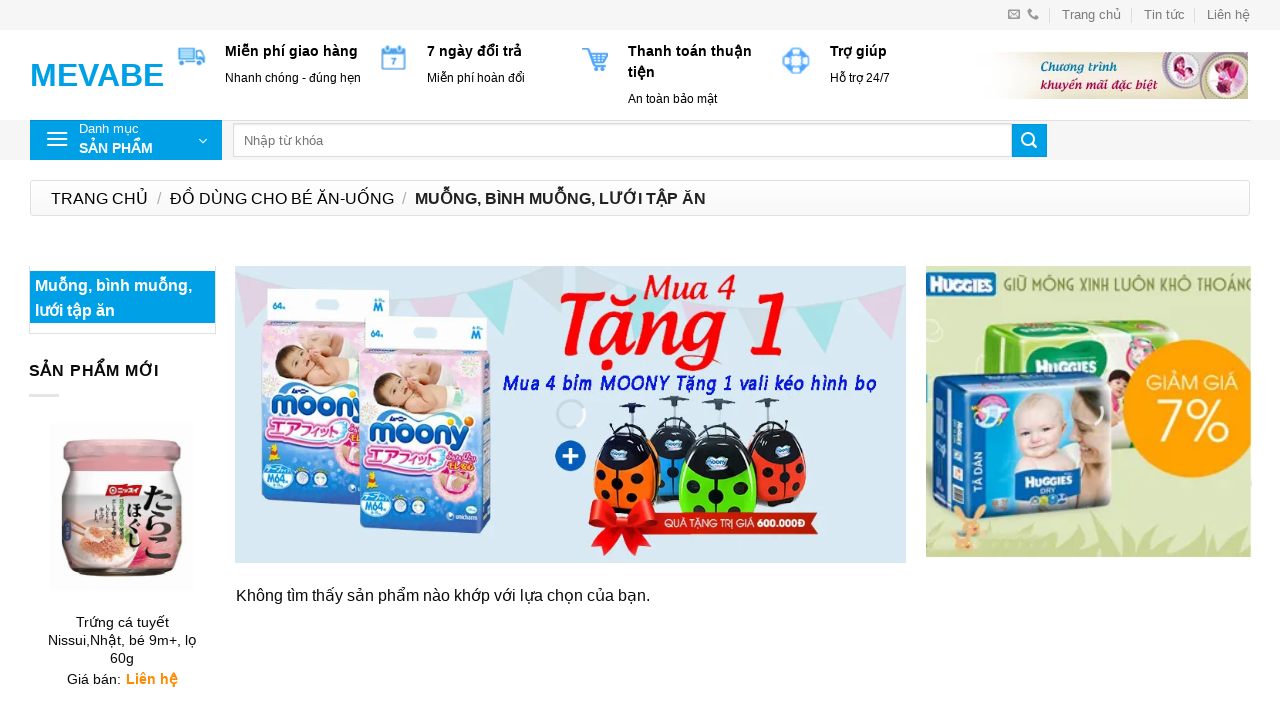

--- FILE ---
content_type: text/html; charset=UTF-8
request_url: https://mevabedanang.vn/do-dung-cho-be-an-uong/muong-binh-muong-luoi-tap-an/
body_size: 42493
content:
<!DOCTYPE html><html lang="vi" prefix="og: https://ogp.me/ns#" class="loading-site no-js"><head><script data-no-optimize="1">var litespeed_docref=sessionStorage.getItem("litespeed_docref");litespeed_docref&&(Object.defineProperty(document,"referrer",{get:function(){return litespeed_docref}}),sessionStorage.removeItem("litespeed_docref"));</script> <meta charset="UTF-8" /><meta name="viewport" content="width=device-width, initial-scale=1"><link rel="profile" href="http://gmpg.org/xfn/11" /> <script type="pmdelayedscript" data-cfasync="false" data-no-optimize="1" data-no-defer="1" data-no-minify="1">(function(html){html.className = html.className.replace(/\bno-js\b/,'js')})(document.documentElement);</script> <meta name="viewport" content="width=device-width, initial-scale=1" /><title>Muỗng, bình muỗng, lưới tập ăn &#8211; mevabe</title><style id="perfmatters-used-css">@-webkit-keyframes fa-spin{0%{-webkit-transform:rotate(0deg);transform:rotate(0deg);}to{-webkit-transform:rotate(1turn);transform:rotate(1turn);}}@keyframes fa-spin{0%{-webkit-transform:rotate(0deg);transform:rotate(0deg);}to{-webkit-transform:rotate(1turn);transform:rotate(1turn);}}.wpcf7 .screen-reader-response{position:absolute;overflow:hidden;clip:rect(1px,1px,1px,1px);clip-path:inset(50%);height:1px;width:1px;margin:-1px;padding:0;border:0;word-wrap:normal !important;}.wpcf7 form .wpcf7-response-output{margin:2em .5em 1em;padding:.2em 1em;border:2px solid #00a0d2;}.wpcf7 form.init .wpcf7-response-output,.wpcf7 form.resetting .wpcf7-response-output,.wpcf7 form.submitting .wpcf7-response-output{display:none;}.wpcf7-form-control-wrap{position:relative;}@keyframes spin{from{transform:rotate(0deg);}to{transform:rotate(360deg);}}@keyframes blink{from{opacity:0;}50%{opacity:1;}to{opacity:0;}}.wpcf7 [inert]{opacity:.5;}.wpcf7 input[type="file"]{cursor:pointer;}.wpcf7 input[type="file"]:disabled{cursor:default;}.wpcf7 .wpcf7-submit:disabled{cursor:not-allowed;}.wpcf7 input[type="url"],.wpcf7 input[type="email"],.wpcf7 input[type="tel"]{direction:ltr;}@-webkit-keyframes devvn_spin{0%{-webkit-transform:rotate(0deg);transform:rotate(0deg);}100%{-webkit-transform:rotate(360deg);transform:rotate(360deg);}}@keyframes devvn_spin{0%{-webkit-transform:rotate(0deg);transform:rotate(0deg);}100%{-webkit-transform:rotate(360deg);transform:rotate(360deg);}}[class*="popup-customer-info-item-3-"]{width:33.333%;float:left;}html{-ms-text-size-adjust:100%;-webkit-text-size-adjust:100%;font-family:sans-serif;}body{margin:0;}article,aside,details,figcaption,figure,footer,header,main,menu,nav,section,summary{display:block;}[hidden],template{display:none;}a{background-color:transparent;}a:active,a:hover{outline-width:0;}b,strong{font-weight:inherit;font-weight:bolder;}img{border-style:none;}button,input,select,textarea{font:inherit;}button,input,select{overflow:visible;}button,select{text-transform:none;}[type=button],[type=reset],[type=submit],button{cursor:pointer;}[disabled]{cursor:default;}[type=reset],[type=submit],button,html [type=button]{-webkit-appearance:button;}button::-moz-focus-inner,input::-moz-focus-inner{border:0;padding:0;}button:-moz-focusring,input:-moz-focusring{outline:1px dotted ButtonText;}textarea{overflow:auto;}[type=checkbox],[type=radio]{box-sizing:border-box;padding:0;}[type=number]::-webkit-inner-spin-button,[type=number]::-webkit-outer-spin-button{height:auto;}[type=search]{-webkit-appearance:textfield;}[type=search]::-webkit-search-cancel-button,[type=search]::-webkit-search-decoration{-webkit-appearance:none;}*,:after,:before,html{box-sizing:border-box;}html{-webkit-tap-highlight-color:rgba(0,0,0,0);background-attachment:fixed;}body{-webkit-font-smoothing:antialiased;-moz-osx-font-smoothing:grayscale;color:#777;}img{display:inline-block;height:auto;max-width:100%;vertical-align:middle;}p:empty{display:none;}a,button,input{touch-action:manipulation;}.col,.columns,.gallery-item{margin:0;padding:0 15px 30px;position:relative;width:100%;}.col-inner{background-position:50% 50%;background-repeat:no-repeat;background-size:cover;flex:1 0 auto;margin-left:auto;margin-right:auto;position:relative;width:100%;}@media screen and (min-width:850px){.col:first-child .col-inner{margin-left:auto;margin-right:0;}.col+.col .col-inner{margin-left:0;margin-right:auto;}}@media screen and (max-width:849px){.col{padding-bottom:30px;}}.small-6{flex-basis:50%;max-width:50%;}.small-12,.small-columns-1 .flickity-slider>.col,.small-columns-1>.col{flex-basis:100%;max-width:100%;}@media screen and (min-width:550px){.medium-3{flex-basis:25%;max-width:25%;}.medium-4{flex-basis:33.3333333333%;max-width:33.3333333333%;}.medium-6{flex-basis:50%;max-width:50%;}.medium-8{flex-basis:66.6666666667%;max-width:66.6666666667%;}}@media screen and (min-width:850px){.large-2{flex-basis:16.6666666667%;max-width:16.6666666667%;}.large-3{flex-basis:25%;max-width:25%;}.large-4{flex-basis:33.3333333333%;max-width:33.3333333333%;}.large-8{flex-basis:66.6666666667%;max-width:66.6666666667%;}.large-10{flex-basis:83.3333333333%;max-width:83.3333333333%;}.gallery-columns-1 .gallery-item,.large-12,.large-columns-1 .flickity-slider>.col,.large-columns-1>.col{flex-basis:100%;max-width:100%;}}.has-shadow>.col>.col-inner{background-color:#fff;}.container,.container-width,.full-width .ubermenu-nav,.row,body.boxed,body.framed{margin-left:auto;margin-right:auto;width:100%;}.container{padding-left:15px;padding-right:15px;}.container,.container-width,.full-width .ubermenu-nav,.row{max-width:1080px;}.row.row-collapse{max-width:1050px;}.row.row-small{max-width:1065px;}.flex-row{align-items:center;display:flex;flex-flow:row nowrap;justify-content:space-between;width:100%;}.text-center .flex-row{justify-content:center;}.header .flex-row{height:100%;}.flex-col{max-height:100%;}.flex-grow{-ms-flex-negative:1;-ms-flex-preferred-size:auto !important;flex:1;}.flex-center{margin:0 auto;}.flex-left{margin-right:auto;}.flex-right{margin-left:auto;}.flex-has-center>.flex-col:not(.flex-center),.flex-has-center>.flex-row>.flex-col:not(.flex-center),.flex-has-center>.nav-row>.flex-col:not(.flex-center){flex:1;}@media (max-width:849px){.medium-flex-wrap{flex-flow:column wrap;}.medium-flex-wrap .flex-col{flex-grow:0;padding-bottom:5px;padding-top:5px;width:100%;}}@media (-ms-high-contrast:none){.nav>li>a>i{top:-1px;}}.gallery,.row{display:flex;flex-flow:row wrap;width:100%;}.row>div:not(.col):not([class^=col-]):not([class*=" col-"]){width:100% !important;}.container .row:not(.row-collapse),.lightbox-content .row:not(.row-collapse),.row .gallery,.row .row:not(.row-collapse){margin-left:-15px;margin-right:-15px;padding-left:0;padding-right:0;width:auto;}.row .container{padding-left:0;padding-right:0;}.banner+.row:not(.row-collapse),.banner-grid-wrapper+.row:not(.row-collapse),.section+.row:not(.row-collapse),.slider-wrapper+.row:not(.row-collapse){margin-top:30px;}.row-collapse{padding:0;}.row-collapse>.col,.row-collapse>.flickity-viewport>.flickity-slider>.col{padding:0 !important;}.row-collapse>.col .container{max-width:100%;}.container .row-small:not(.row-collapse),.row .row-small:not(.row-collapse){margin-bottom:0;margin-left:-10px;margin-right:-10px;}.row-small>.col,.row-small>.flickity-viewport>.flickity-slider>.col{margin-bottom:0;padding:0 9.8px 19.6px;}.section{align-items:center;display:flex;flex-flow:row;min-height:auto;padding:30px 0;position:relative;width:100%;}.section.dark{background-color:#666;}.section-bg{overflow:hidden;}.section-bg,.section-content{width:100%;}.section-content{z-index:1;}.container .section,.row .section{padding-left:30px;padding-right:30px;}.nav-dropdown{background-color:#fff;color:#777;display:table;left:-99999px;margin:0;max-height:0;min-width:260px;opacity:0;padding:20px 0;position:absolute;text-align:left;transition:opacity .25s,visibility .25s;visibility:hidden;z-index:9;}.dark.nav-dropdown{color:#f1f1f1;}.nav-dropdown:after{clear:both;content:"";display:block;height:0;visibility:hidden;}.nav-dropdown li{display:block;margin:0;vertical-align:top;}.nav-dropdown li ul{margin:0;padding:0;}.nav-dropdown>li.html{min-width:260px;}.next-prev-thumbs li.has-dropdown:hover>.nav-dropdown,.no-js li.has-dropdown:hover>.nav-dropdown,li.current-dropdown>.nav-dropdown{left:-15px;max-height:inherit;opacity:1;visibility:visible;}.nav-right li.current-dropdown:last-child>.nav-dropdown,.nav-right li.has-dropdown:hover:last-child>.nav-dropdown{left:auto;right:-15px;}.nav-column li>a,.nav-dropdown>li>a{display:block;line-height:1.3;padding:10px 20px;width:auto;}.nav-column>li:last-child:not(.nav-dropdown-col)>a,.nav-dropdown>li:last-child:not(.nav-dropdown-col)>a{border-bottom:0 !important;}.nav-dropdown .menu-item-has-children>a,.nav-dropdown .nav-dropdown-col>a,.nav-dropdown .title>a{color:#000;font-size:.8em;font-weight:bolder;text-transform:uppercase;}.nav-dropdown-default .nav-column li>a,.nav-dropdown.nav-dropdown-default>li>a{border-bottom:1px solid #ececec;margin:0 10px;padding-left:0;padding-right:0;}.nav-dropdown-default{padding:20px;}.nav-dropdown-has-arrow li.has-dropdown:after,.nav-dropdown-has-arrow li.has-dropdown:before{border:solid transparent;bottom:-2px;content:"";height:0;left:50%;opacity:0;pointer-events:none;position:absolute;width:0;z-index:10;}.nav-dropdown-has-arrow li.has-dropdown:after{border-color:hsla(0,0%,87%,0) hsla(0,0%,87%,0) #fff;border-width:8px;margin-left:-8px;}.nav-dropdown-has-arrow li.has-dropdown:before{border-width:11px;margin-left:-11px;z-index:-999;}.nav-dropdown-has-arrow .ux-nav-vertical-menu .menu-item-design-custom-size:after,.nav-dropdown-has-arrow .ux-nav-vertical-menu .menu-item-design-custom-size:before,.nav-dropdown-has-arrow .ux-nav-vertical-menu .menu-item-design-default:after,.nav-dropdown-has-arrow .ux-nav-vertical-menu .menu-item-design-default:before,.nav-dropdown-has-arrow li.has-dropdown.menu-item-design-container-width:after,.nav-dropdown-has-arrow li.has-dropdown.menu-item-design-container-width:before,.nav-dropdown-has-arrow li.has-dropdown.menu-item-design-full-width:after,.nav-dropdown-has-arrow li.has-dropdown.menu-item-design-full-width:before{display:none;}.nav-dropdown-has-shadow .nav-dropdown{box-shadow:1px 1px 15px rgba(0,0,0,.15);}.nav-dropdown-has-arrow.nav-dropdown-has-border li.has-dropdown:before{border-bottom-color:#ddd;}.nav-dropdown-has-border .nav-dropdown{border:2px solid #ddd;}.nav p{margin:0;padding-bottom:0;}.nav,.nav ul:not(.nav-dropdown){margin:0;padding:0;}.nav>li>a.button,.nav>li>button{margin-bottom:0;}.nav{align-items:center;display:inline-block;display:flex;flex-flow:row wrap;width:100%;}.nav,.nav>li{position:relative;}.nav>li{list-style:none;margin:0 7px;padding:0;transition:background-color .3s;}.nav>li,.nav>li>a{display:inline-block;}.nav>li>a{align-items:center;display:inline-flex;flex-wrap:wrap;padding:10px 0;}.html .nav>li>a{padding-bottom:0;padding-top:0;}.nav-small .nav>li>a,.nav.nav-small>li>a{font-weight:400;padding-bottom:5px;padding-top:5px;vertical-align:top;}.nav-small.nav>li.html{font-size:.75em;}.nav-center{justify-content:center;}.nav-left{justify-content:flex-start;}.nav-right{justify-content:flex-end;}@media (max-width:849px){.medium-nav-center{justify-content:center;}}.nav-column>li>a,.nav-dropdown>li>a,.nav-vertical-fly-out>li>a,.nav>li>a{color:hsla(0,0%,40%,.85);transition:all .2s;}.nav-column>li>a,.nav-dropdown>li>a{display:block;}.nav-column li.active>a,.nav-column li>a:hover,.nav-dropdown li.active>a,.nav-dropdown>li>a:hover,.nav-vertical-fly-out>li>a:hover,.nav>li.active>a,.nav>li.current>a,.nav>li>a.active,.nav>li>a.current,.nav>li>a:hover{color:hsla(0,0%,7%,.85);}.nav li:first-child{margin-left:0 !important;}.nav li:last-child{margin-right:0 !important;}.nav-uppercase>li>a{font-weight:bolder;letter-spacing:.02em;text-transform:uppercase;}@media (min-width:850px){.nav-divided>li{margin:0 .7em;}.nav-divided>li+li>a:after{border-left:1px solid rgba(0,0,0,.1);content:"";height:15px;left:-1em;margin-top:-7px;position:absolute;top:50%;width:1px;}}li.html .row,li.html form,li.html input,li.html select{margin:0;}li.html>.button{margin-bottom:0;}.nav:hover>li:not(:hover)>a:before{opacity:0;}.active>ul.children,.active>ul.sub-menu:not(.nav-dropdown){display:block !important;}.nav.nav-vertical{flex-flow:column;}.nav.nav-vertical li{list-style:none;margin:0;width:100%;}.nav-vertical li li{font-size:1em;padding-left:.5em;}.nav-vertical>li{align-items:center;display:flex;flex-flow:row wrap;}.nav-vertical>li ul{width:100%;}.nav-vertical li li.menu-item-has-children{margin-bottom:1em;}.nav-vertical li li.menu-item-has-children:not(:first-child){margin-top:1em;}.nav-vertical>li>a,.nav-vertical>li>ul>li a{align-items:center;display:flex;flex-grow:1;width:auto;}.nav-vertical li li.menu-item-has-children>a{color:#000;font-size:.8em;font-weight:bolder;text-transform:uppercase;}.nav-vertical>li.html{padding-bottom:1em;padding-top:1em;}.nav-vertical>li>ul li a{color:#666;transition:color .2s;}.nav-vertical>li>ul li a:hover{color:#111;opacity:1;}.nav-vertical>li>ul{margin:0 0 2em;padding-left:1em;}.nav .children{left:-99999px;opacity:0;position:fixed;transform:translateX(-10px);transition:background-color .6s,transform .3s,opacity .3s;}@media (prefers-reduced-motion){.nav .children{opacity:1;transform:none;}}.nav:not(.nav-slide) .active>.children{left:auto;opacity:1;padding-bottom:30px;position:inherit;transform:translateX(0);}.nav-sidebar.nav-vertical>li.menu-item.active,.nav-sidebar.nav-vertical>li.menu-item:hover{background-color:rgba(0,0,0,.05);}.nav-sidebar.nav-vertical>li+li{border-top:1px solid #ececec;}.dark .nav-sidebar.nav-vertical>li+li,.dark .nav-vertical-fly-out>li+li{border-color:hsla(0,0%,100%,.2);}.nav-vertical>li+li{border-top:1px solid #ececec;}.nav-vertical-fly-out>li+li{border-color:#ececec;}.text-center .nav-vertical li{border:0;}.text-center .nav-vertical li li,.text-center.nav-vertical li li{padding-left:0;}.nav-vertical .header-button,.nav-vertical .social-icons{display:block;width:100%;}.header-vertical-menu__opener{align-items:center;background-color:var(--wp--preset--color--primary);display:flex;flex-direction:row;font-size:.9em;font-weight:600;height:50px;justify-content:space-between;padding:12px 15px;width:250px;}.header-vertical-menu__opener .icon-menu{font-size:1.7em;margin-right:10px;}.header-vertical-menu__tagline{display:block;font-size:.9em;font-weight:400;line-height:1.3;}.header-vertical-menu__title{flex:1 1 auto;}.header-vertical-menu__fly-out{background-color:#fff;opacity:0;position:absolute;visibility:hidden;width:250px;z-index:9;}.header-vertical-menu__fly-out .nav-vertical-fly-out{align-items:stretch;display:flex;flex-direction:column;}.header-vertical-menu__fly-out .nav-vertical-fly-out>li.menu-item{list-style:none;margin:0;position:static;}.header-vertical-menu__fly-out .nav-vertical-fly-out>li.menu-item[class*=" label-"]>a:after,.header-vertical-menu__fly-out .nav-vertical-fly-out>li.menu-item[class^=label-]>a:after{order:2;top:0;}.header-vertical-menu__fly-out .nav-vertical-fly-out>li.menu-item>a>i.icon-angle-down{margin-left:auto;margin-right:-.1em;order:3;transform:rotate(-90deg);}.header-vertical-menu__fly-out .nav-vertical-fly-out>li.menu-item>a{align-items:center;display:flex;padding:10px 15px;}.header-vertical-menu__fly-out .nav-top-link{font-size:.9em;order:1;}.header-wrapper:not(.stuck) .header-vertical-menu__fly-out{transition:opacity .25s,visibility .25s;}.header-vertical-menu__fly-out.has-shadow{box-shadow:1px 1px 15px rgba(0,0,0,.15);}.header-vertical-menu:hover .header-vertical-menu__fly-out{opacity:1;visibility:visible;}.badge-container{margin:30px 0 0;}.box{margin:0 auto;position:relative;width:100%;}.box>a{display:block;width:100%;}.box a{display:inline-block;}.box,.box-image,.box-text{transition:opacity .3s,transform .3s,background-color .3s;}.box-image>a,.box-image>div>a{display:block;}.box-image>a:focus-visible,.box-image>div>a:focus-visible{outline-offset:-2px;}.box-text{font-size:.9em;padding-bottom:1.4em;padding-top:.7em;position:relative;width:100%;}.has-shadow .box-text{padding-left:1.2em;padding-right:1.2em;}@media (max-width:549px){.box-text{font-size:85%;}}.box-image{height:auto;margin:0 auto;overflow:hidden;position:relative;}.box-image[style*=-radius]{-webkit-mask-image:-webkit-radial-gradient(#fff,#000);}.box-text.text-center{padding-left:10px;padding-right:10px;}.box-image img{margin:0 auto;max-width:100%;width:100%;}.button,button,input[type=button],input[type=reset],input[type=submit]{background-color:transparent;border:1px solid transparent;border-radius:0;box-sizing:border-box;color:currentColor;cursor:pointer;display:inline-block;font-size:.97em;font-weight:bolder;letter-spacing:.03em;line-height:2.4em;margin-right:1em;margin-top:0;max-width:100%;min-height:2.5em;padding:0 1.2em;position:relative;text-align:center;text-decoration:none;text-rendering:optimizeLegibility;text-shadow:none;text-transform:uppercase;transition:transform .3s,border .3s,background .3s,box-shadow .3s,opacity .3s,color .3s;vertical-align:middle;}.button span{display:inline-block;line-height:1.6;}.button.is-outline{line-height:2.19em;}.nav>li>a.button,.nav>li>a.button:hover{padding-bottom:0;padding-top:0;}.nav>li>a.button:hover{color:#fff;}.button,input[type=button].button,input[type=reset].button,input[type=submit],input[type=submit].button{background-color:var(--wp--preset--color--primary);border-color:rgba(0,0,0,.05);color:#fff;}.button.is-outline,input[type=button].is-outline,input[type=reset].is-outline,input[type=submit].is-outline{background-color:transparent;border:2px solid;}.button:hover,.dark .button.is-form:hover,input[type=button]:hover,input[type=reset]:hover,input[type=submit]:hover{box-shadow:inset 0 0 0 100px rgba(0,0,0,.2);color:#fff;opacity:1;outline:none;}.dark .button,.dark input[type=button],.dark input[type=reset],.dark input[type=submit]{color:#fff;}.is-outline{color:silver;}.is-outline:hover{box-shadow:none !important;}.primary,input[type=submit],input[type=submit].button{background-color:var(--wp--preset--color--primary);}.primary.is-link,.primary.is-outline,.primary.is-underline{color:var(--wp--preset--color--primary);}.is-outline:hover,.primary.is-outline:hover{background-color:var(--wp--preset--color--primary);border-color:var(--wp--preset--color--primary);color:#fff;}.button.alt,.button.checkout,.checkout-button,.secondary{background-color:var(--wp--preset--color--secondary);}.secondary.is-link,.secondary.is-outline,.secondary.is-underline{color:var(--wp--preset--color--secondary);}.secondary.is-outline:hover{background-color:var(--wp--preset--color--secondary);border-color:var(--wp--preset--color--secondary);color:#fff;}a.primary:not(.button),a.secondary:not(.button){background-color:transparent;}.text-center .button:first-of-type{margin-left:0 !important;}.text-center .button:last-of-type,.text-right .button:last-of-type{margin-right:0 !important;}.button.disabled,.button[disabled],button.disabled,button[disabled]{opacity:.6;}.flex-col .button,.flex-col button,.flex-col input{margin-bottom:0;}.is-divider{background-color:rgba(0,0,0,.1);display:block;height:3px;margin:1em 0;max-width:30px;width:100%;}.widget .is-divider{margin-top:.66em;}.dark .is-divider{background-color:hsla(0,0%,100%,.3);}form{margin-bottom:0;}.select-resize-ghost,.select2-container .select2-choice,.select2-container .select2-selection,input[type=date],input[type=email],input[type=number],input[type=password],input[type=search],input[type=tel],input[type=text],input[type=url],select,textarea{background-color:#fff;border:1px solid #ddd;border-radius:0;box-shadow:inset 0 1px 2px rgba(0,0,0,.1);box-sizing:border-box;color:#333;font-size:.97em;height:2.507em;max-width:100%;padding:0 .75em;transition:color .3s,border .3s,background .3s,opacity .3s;vertical-align:middle;width:100%;}@media (max-width:849px){.select-resize-ghost,.select2-container .select2-choice,.select2-container .select2-selection,input[type=date],input[type=email],input[type=number],input[type=password],input[type=search],input[type=tel],input[type=text],input[type=url],select,textarea{font-size:1rem;}}input:hover,select:hover,textarea:hover{box-shadow:inset 0 -1.8em 1em 0 transparent;}input[type=email],input[type=number],input[type=search],input[type=tel],input[type=text],input[type=url],textarea{-webkit-appearance:none;-moz-appearance:none;appearance:none;}textarea{min-height:120px;padding-top:.7em;}input[type=email]:focus,input[type=number]:focus,input[type=password]:focus,input[type=search]:focus,input[type=tel]:focus,input[type=text]:focus,select:focus,textarea:focus{background-color:#fff;box-shadow:0 0 5px #ccc;color:#333;opacity:1 !important;outline:0;}label,legend{display:block;font-size:.9em;font-weight:700;margin-bottom:.4em;}input[type=checkbox],input[type=radio]{display:inline;font-size:16px;margin-right:10px;}input[type=checkbox]+label,input[type=radio]+label{display:inline;}.form-flat input:not([type=submit]),.form-flat select,.form-flat textarea{background-color:rgba(0,0,0,.03);border-color:rgba(0,0,0,.09);border-radius:99px;box-shadow:none;color:currentColor !important;}.form-flat button,.form-flat input{border-radius:99px;}.form-flat textarea{border-radius:15px;}.flex-row.form-flat .flex-col,.form-flat .flex-row .flex-col{padding-right:4px;}.dark .form-flat input:not([type=submit]),.dark .form-flat select,.dark .form-flat textarea,.nav-dark .form-flat input:not([type=submit]),.nav-dark .form-flat select,.nav-dark .form-flat textarea{background-color:hsla(0,0%,100%,.2) !important;border-color:hsla(0,0%,100%,.09);color:#fff;}.dark .form-flat input::-webkit-input-placeholder,.nav-dark .form-flat input::-webkit-input-placeholder{color:#fff;}.form-flat .button.icon{background-color:transparent !important;border-color:transparent !important;box-shadow:none;color:currentColor !important;}.icon-box .icon-box-img{margin-bottom:1em;max-width:100%;position:relative;}.flickity-slider>.icon-box,.slider>.icon-box{padding-left:3% !important;padding-right:3% !important;}.icon-box-img img,.icon-box-img svg{padding-top:.2em;width:100%;}.icon-box-left,.icon-box-right{display:flex;flex-flow:row wrap;width:100%;}.icon-box-left .icon-box-img,.icon-box-right .icon-box-img{flex:0 0 auto;margin-bottom:0;max-width:200px;}.icon-box-left .icon-box-text,.icon-box-right .icon-box-text{flex:1 1 0px;}.icon-box-left .icon-box-img+.icon-box-text{padding-left:1em;}.links>li>a:before,i[class*=" icon-"],i[class^=icon-]{speak:none !important;display:inline-block;font-display:block;font-family:fl-icons !important;font-style:normal !important;font-variant:normal !important;font-weight:400 !important;line-height:1.2;margin:0;padding:0;position:relative;text-transform:none !important;}.widget-title i{margin-right:4px;opacity:.35;}.button i,button i{top:-1.5px;vertical-align:middle;}a.icon:not(.button),button.icon:not(.button){font-family:sans-serif;font-size:1.2em;margin-left:.25em;margin-right:.25em;}.header a.icon:not(.button){margin-left:.3em;margin-right:.3em;}.header .nav-small a.icon:not(.button){font-size:1em;}.button.icon{display:inline-block;margin-left:.12em;margin-right:.12em;min-width:2.5em;padding-left:.6em;padding-right:.6em;}.button.icon i{font-size:1.2em;}.button.icon i+span{padding-right:.5em;}.button.icon.is-small{border-width:1px;}.button.icon.is-small i{top:-1px;}.button.icon.circle{padding-left:0;padding-right:0;}.button.icon.circle>span{margin:0 8px;}.button.icon.circle>span+i{margin-left:-4px;}.button.icon.circle>i{margin:0 8px;}.button.icon.circle>i+span{margin-left:-4px;}.button.icon.circle>i:only-child{margin:0;}.nav>li>a>i{font-size:20px;transition:color .3s;vertical-align:middle;}.nav>li>a>i+span{margin-left:5px;}.nav>li>a>span+i{margin-left:5px;}.nav-small>li>a>i{font-size:1em;}.nav>li>a>i.icon-search{font-size:1.2em;}.nav>li>a>i.icon-menu{font-size:1.9em;}.nav>li.has-icon>a>i{min-width:1em;}.nav-vertical>li>a>i{font-size:16px;opacity:.6;}.button:not(.icon)>i{margin-left:-.15em;margin-right:.4em;}.button:not(.icon)>span+i{margin-left:.4em;margin-right:-.15em;}.has-dropdown .icon-angle-down{font-size:16px;margin-left:.2em;opacity:.6;}[data-icon-label]{position:relative;}[data-icon-label="0"]:after{display:none;}[data-icon-label]:after{background-color:var(--wp--preset--color--secondary);border-radius:99px;box-shadow:1px 1px 3px 0 rgba(0,0,0,.3);color:#fff;content:attr(data-icon-label);font-family:Arial,Sans-serif !important;font-size:11px;font-style:normal;font-weight:bolder;height:17px;letter-spacing:-.5px;line-height:17px;min-width:17px;opacity:.9;padding-left:2px;padding-right:2px;position:absolute;right:-10px;text-align:center;top:-10px;transition:transform .2s;z-index:1;}.nav-small [data-icon-label]:after{font-size:10px;height:13px;line-height:13px;min-width:13px;right:-10px;top:-4px;}.button [data-icon-label]:after{right:-12px;top:-12px;}img{opacity:1;transition:opacity 1s;}.col-inner>.img:not(:last-child),.col>.img:not(:last-child){margin-bottom:1em;}.img,.img .img-inner{position:relative;}.img .img-inner{overflow:hidden;}.img,.img img{width:100%;}.image-tools{padding:10px;position:absolute;}.image-tools a:last-child{margin-bottom:0;}.image-tools a.button{display:block;}.image-tools.bottom.left{padding-right:0;padding-top:0;}.image-tools.top.right{padding-bottom:0;padding-left:0;}@media only screen and (max-device-width:1024px){.image-tools{opacity:1 !important;padding:5px;}}.lightbox-content{background-color:#fff;box-shadow:3px 3px 20px 0 rgba(0,0,0,.15);margin:0 auto;max-width:875px;position:relative;}.lightbox-content .lightbox-inner{padding:30px 20px;}.mfp-hide{display:none !important;}.loading-spin,.processing{position:relative;}.loading-spin,.processing:before{animation:spin .6s linear infinite;border-bottom:3px solid rgba(0,0,0,.1) !important;border-left:3px solid var(--wp--preset--color--primary);border-radius:50%;border-right:3px solid rgba(0,0,0,.1) !important;border-top:3px solid rgba(0,0,0,.1) !important;content:"";font-size:10px;height:30px;margin:0 auto;opacity:.8;pointer-events:none;text-indent:-9999em;width:30px;}.box-image.processing:before,.dark .loading-spin,.dark .processing:before,.dark.loading-spin,.dark.processing:before{border:3px solid rgba(0,0,0,.1) !important;border-left-color:#fff !important;}.loading-spin.centered,.processing:before{left:50%;margin-left:-15px;margin-top:-15px;position:absolute;top:50%;z-index:99;}.loading-spin{border-radius:50%;height:30px;width:30px;}@keyframes spin{0%{transform:rotate(0deg);}to{transform:rotate(1turn);}}.ux-menu-link{align-items:center;}.ux-menu-link--active .ux-menu-link__link,.ux-menu-link:hover .ux-menu-link__link{color:hsla(0,0%,7%,.85);}.dark .ux-menu-link__link{border-bottom-color:hsla(0,0%,100%,.2);}.dark .ux-menu-link--active .ux-menu-link__link,.dark .ux-menu-link:hover .ux-menu-link__link{color:hsla(0,0%,100%,.85);}.ux-menu-link__link{align-items:baseline;border-bottom-color:#ececec;border-bottom-width:1px;color:currentColor;flex:1;min-height:2.5em;padding-bottom:.3em;padding-top:.3em;transition:all .2s;}.ux-menu-link__icon{flex-shrink:0;vertical-align:middle;width:16px;}.ux-menu-link__icon+.ux-menu-link__text{padding-left:.5em;}.stack{--stack-gap:0;display:flex;}.stack>.text>:first-child{margin-top:0;}.stack>.text>:last-child{margin-bottom:0;}.stack-col{flex-direction:column;}.stack-col>*{margin:0 !important;}.stack-col>*~*{margin-top:var(--stack-gap) !important;}.justify-start{justify-content:flex-start;}label{color:#222;}.slider-wrapper{position:relative;}.flickity-slider>.img,.slider-wrapper:last-child,.slider>.img{margin-bottom:0;}.row-slider,.slider{position:relative;scrollbar-width:none;}.slider:not(.flickity-enabled){-ms-overflow-style:-ms-autohiding-scrollbar;overflow-x:scroll;overflow-y:hidden;white-space:nowrap;width:auto;}.row-slider::-webkit-scrollbar,.slider::-webkit-scrollbar{height:0 !important;width:0 !important;}.slider:not(.flickity-enabled)>*{display:inline-block !important;vertical-align:top;white-space:normal !important;}.slider:not(.flickity-enabled)>a,.slider>a,.slider>a>img,.slider>div:not(.col),.slider>img,.slider>p{width:100%;}a{color:var(--wp--custom--experimental--link--color);text-decoration:none;}.button:focus:not(:focus-visible),a:focus:not(:focus-visible),button:focus:not(:focus-visible),input:focus:not(:focus-visible){outline:none;}.button:focus-visible,a:focus-visible,button:focus-visible,input:focus-visible{outline:2px solid currentColor;outline-offset:2px;}a.plain{color:currentColor;transition:color .3s,opacity .3s,transform .3s;}a.icon-circle:hover,a.remove:hover,a:hover{color:var(--wp--custom--experimental--link--color-hover);}.primary:focus-visible,.submit-button:focus-visible,button[type=submit]:focus-visible{outline-color:var(--wp--preset--color--primary);}.secondary:focus-visible{outline-color:var(--wp--preset--color--secondary);}.dark .widget a,.dark a{color:currentColor;}.dark .widget a:hover,.dark a:hover{color:#fff;}ul{list-style:disc;}ol,ul{margin-top:0;padding:0;}ol ol,ol ul,ul ol,ul ul{margin:1.5em 0 1.5em 3em;}li{margin-bottom:.6em;}.col-inner ol li,.col-inner ul li,.entry-content ol li,.entry-content ul li,.entry-summary ol li,.entry-summary ul li{margin-left:1.3em;}.button,button,fieldset,input,select,textarea{margin-bottom:1em;}blockquote,dl,figure,form,ol,p,pre,ul{margin-bottom:1.3em;}form p{margin-bottom:.5em;}body{line-height:1.6;}h1,h2,h3,h4,h5,h6{color:#555;margin-bottom:.5em;margin-top:0;text-rendering:optimizeSpeed;width:100%;}.h3,h3{font-size:1.25em;}.h4,h4{font-size:1.125em;}@media (max-width:549px){h3{font-size:1em;}}h3 label{display:inline-block;margin-right:10px;}p{margin-top:0;}h1>span,h2>span,h3>span,h4>span,h5>span,h6>span,p.headline>span{-webkit-box-decoration-break:clone;box-decoration-break:clone;}.uppercase,h6,span.widget-title,th{letter-spacing:.05em;line-height:1.05;text-transform:uppercase;}span.widget-title{font-size:1em;font-weight:600;}.is-normal{font-weight:400;}.is-uppercase,.uppercase{line-height:1.2;text-transform:uppercase;}.is-small,.is-small.button{font-size:.8em;}.box-text a:not(.button),.box-text h1,.box-text h2,.box-text h3,.box-text h4,.box-text h5,.box-text h6{line-height:1.3;margin-bottom:.1em;margin-top:.1em;}.box-text p{margin-bottom:.1em;margin-top:.1em;}.box-text .button{margin-top:1em;}[data-line-height=xs]{line-height:.85 !important;}[data-line-height=s]{line-height:1 !important;}[data-line-height=m]{line-height:1.2 !important;}[data-line-height=l]{line-height:1.4 !important;}[data-line-height=xl]{line-height:1.6 !important;}.nav>li>a{font-size:.8em;}.nav>li.html{font-size:.85em;}[data-text-color=primary]{color:var(--wp--preset--color--primary) !important;}[data-text-color=secondary]{color:var(--wp--preset--color--secondary) !important;}[data-text-color=alert]{color:var(--wp--preset--color--alert) !important;}[data-text-color=success]{color:var(--wp--preset--color--success) !important;}[data-text-bg=primary]{background-color:var(--wp--preset--color--primary);}[data-text-bg=secondary]{background-color:var(--wp--preset--color--secondary);}[data-text-bg=alert]{background-color:var(--wp--preset--color--alert);}[data-text-bg=success]{background-color:var(--wp--preset--color--success);}.clear:after,.clearfix:after,.container:after,.row:after{clear:both;content:"";display:table;}@media (max-width:549px){.hide-for-small,[data-show=hide-for-small]{display:none !important;}}@media (min-width:550px){.show-for-small,[data-show=show-for-small]{display:none !important;}}@media (min-width:850px){.show-for-medium,[data-show=show-for-medium]{display:none !important;}}@media (max-width:849px){.hide-for-medium,[data-show=hide-for-medium]{display:none !important;}.medium-text-center .pull-left,.medium-text-center .pull-right{float:none;}.medium-text-center{float:none !important;text-align:center !important;width:100% !important;}}@media (min-width:850px){.hide-for-large,[data-show=hide-for-large]{display:none !important;}}.expand,.full-width{display:block;max-width:100% !important;padding-left:0 !important;padding-right:0 !important;width:100% !important;}.pull-left{margin-left:0 !important;}.mb-0{margin-bottom:0 !important;}.ml-0{margin-left:0 !important;}.last-reset :last-child{margin-bottom:0;}.text-left{text-align:left;}.text-center{text-align:center;}.text-center .is-divider,.text-center .is-star-rating,.text-center .star-rating,.text-center>div,.text-center>div>div{margin-left:auto;margin-right:auto;}.text-center .pull-left,.text-center .pull-right{float:none;}.text-left .is-divider,.text-left .is-star-rating,.text-left .star-rating{margin-left:0;margin-right:auto;}.relative{position:relative !important;}.absolute{position:absolute !important;}.fixed{position:fixed !important;z-index:12;}.top{top:0;}.right{right:0;}.left{left:0;}.bottom,.fill{bottom:0;}.fill{height:100%;left:0;margin:0 !important;padding:0 !important;position:absolute;right:0;top:0;}.pull-left{float:left;}.bg-fill{background-position:50% 50%;background-repeat:no-repeat !important;background-size:cover !important;}.circle,.circle img{border-radius:999px !important;-o-object-fit:cover;object-fit:cover;}.hidden{display:none !important;visibility:hidden !important;}.z-1{z-index:21;}.z-top{z-index:9995;}.flex{display:flex;}.inline-block{display:inline-block;}.no-scrollbar{-ms-overflow-style:-ms-autohiding-scrollbar;scrollbar-width:none;}.no-scrollbar::-webkit-scrollbar{height:0 !important;width:0 !important;}.screen-reader-text{clip:rect(1px,1px,1px,1px);height:1px;overflow:hidden;position:absolute !important;width:1px;}.screen-reader-text:focus{clip:auto !important;background-color:#f1f1f1;border-radius:3px;box-shadow:0 0 2px 2px rgba(0,0,0,.6);color:#21759b;display:block;font-size:14px;font-size:.875rem;font-weight:700;height:auto;left:5px;line-height:normal;padding:15px 23px 14px;text-decoration:none;top:5px;width:auto;z-index:100000;}@media (prefers-reduced-motion:no-preference){.slider [data-animate],[data-animate]{animation-fill-mode:forwards;-webkit-backface-visibility:hidden;opacity:0 !important;transition:filter 1.3s,transform 1.6s,opacity .7s ease-in;will-change:filter,transform,opacity;}.slider [data-animate]:not([data-animate-transform]),[data-animate]:not([data-animate-transform]){transform:none !important;}.slider [data-animate]:not([data-animate-transition]),[data-animate]:not([data-animate-transition]){transition:none !important;}.slider [data-animate=bounceInDown],.slider [data-animate=bounceInLeft],.slider [data-animate=bounceInRight],.slider [data-animate=bounceInUp],[data-animate=bounceInDown],[data-animate=bounceInLeft],[data-animate=bounceInRight],[data-animate=bounceInUp]{transition:transform .8s cubic-bezier(0,.195,0,1.465),opacity .5s ease-in;}.slider [data-animate=bounceInLeft],[data-animate=bounceInLeft]{transform:translate3d(-300px,0,0);}.slider [data-animate=blurIn],[data-animate=blurIn]{filter:blur(15px);}.slider [data-animate=fadeInLeft],[data-animate=fadeInLeft]{transform:translate3d(-70px,0,0);}.slider [data-animate=fadeInRight],[data-animate=fadeInRight]{transform:translate3d(70px,0,0);}.slider [data-animate=bounceInUp],.slider [data-animate=fadeInUp],[data-animate=bounceInUp],[data-animate=fadeInUp]{transform:translate3d(0,70px,0);}.slider [data-animate=bounceInRight],[data-animate=bounceInRight]{transform:translate3d(300px,0,0);}.slider [data-animate=bounceIn],[data-animate=bounceIn]{transform:scale(1.3);}.slider [data-animate=bounceInDown],.slider [data-animate=fadeInDown],[data-animate=bounceInDown],[data-animate=fadeInDown]{transform:translate3d(0,-70px,0);}.slider [data-animate=flipInY],[data-animate=flipInY]{backface-visibility:visible;transform:perspective(400px) rotateY(-90deg) translate3d(15px,0,0);}.slider [data-animate=flipInX],[data-animate=flipInX]{backface-visibility:visible;transform:perspective(400px) rotateX(90deg) translate3d(0,-15px,0);}.row-slider.slider [data-animated=true],.slider .is-selected [data-animated=true],[data-animated=true]{animation-delay:.1s;opacity:1 !important;transform:translateZ(0) scale(1);}.slider [data-animate=none],[data-animate=none]{opacity:1 !important;}.slider [data-animate=blurIn][data-animated=true],[data-animated=true][data-animate=blurIn]{filter:blur(0);}[data-animated=false]{transition:none !important;}.has-shadow [data-animate],[data-animate]:hover{transition-delay:0s !important;}[data-animate-delay="100"]{transition-delay:.1s;}.col+.col [data-animate],.nav-anim>li,[data-animate-delay="200"],[data-animate]+[data-animate]{transition-delay:.2s;}.nav-anim>li+li,[data-animate-delay="300"]{transition-delay:.3s;}.col+.col+.col [data-animate],.nav-anim>li+li+li,[data-animate-delay="400"],[data-animate]+[data-animate]+[data-animate]{transition-delay:.4s;}.nav-anim>li+li+li+li,[data-animate-delay="500"]{transition-delay:.5s;}.col+.col+.col+.col [data-animate],.nav-anim>li+li+li+li+li,[data-animate-delay="600"],[data-animate]+[data-animate]+[data-animate]+[data-animate]{transition-delay:.6s;}.nav-anim>li+li+li+li+li+li,[data-animate-delay="700"]{transition-delay:.7s;}.col+.col+.col+.col+.col [data-animate],.nav-anim>li+li+li+li+li+li+li,[data-animate-delay="800"],[data-animate]+[data-animate]+[data-animate]+[data-animate]+[data-animate]{transition-delay:.8s;}.col+.col+.col+.col+.col+.col [data-animate],.nav-anim>li+li+li+li+li+li+li+li,[data-animate-delay="900"]{transition-delay:.9s;}.col+.col+.col+.col+.col+.col+.col [data-animate],.nav-anim>li+li+li+li+li+li+li+li+li,[data-animate-delay="1000"]{transition-delay:1s;}}@keyframes stuckMoveDown{0%{transform:translateY(-100%);}to{transform:translateY(0);}}@keyframes stuckMoveUp{0%{transform:translateY(100%);}to{transform:translateY(0);}}@keyframes stuckFadeIn{0%{opacity:0;}to{opacity:1;}}@keyframes ux-animate{0%{-webkit-clip-path:inset(var(--stagger-from-clip-path));clip-path:inset(var(--stagger-from-clip-path));opacity:var(--stagger-from-opacity,0);transform:translateX(var(--stagger-from-translate-x)) translateY(var(--stagger-from-translate-y)) scale(var(--stagger-from-scale));}to{-webkit-clip-path:inset(var(--stagger-to-clip-path));clip-path:inset(var(--stagger-to-clip-path));opacity:var(--stagger-to-opacity,1);transform:translateX(var(--stagger-to-translate-x)) translateY(var(--stagger-to-translate-y)) scale(var(--stagger-to-scale));}}.is-border{border:1px solid #ececec;border-radius:0;bottom:0;left:0;margin:0;pointer-events:none;position:absolute;right:0;top:0;}.has-shadow .box:not(.box-overlay):not(.box-shade),.has-shadow.box:not(.box-overlay):not(.box-shade){background-color:#fff;}.dark .has-shadow .box:not(.box-overlay):not(.box-shade),.dark .has-shadow.box:not(.box-overlay):not(.box-shade){background-color:#333;}.has-hover .bg,.has-hover [class*=image-] img{transition:filter .6s,opacity .6s,transform .6s,box-shadow .3s;}[data-parallax-container]{overflow:hidden;}@media (prefers-reduced-motion:no-preference){[data-parallax]{will-change:transform !important;}[data-parallax]:not(.parallax-active),[data-parallax]:not(.parallax-active) .bg{opacity:0;}}.hover-slide,.hover-slide-in,.hover-zoom,.hover-zoom-in,.show-on-hover{filter:blur(0);opacity:0;pointer-events:none;transition:opacity .5s,transform .3s,max-height .6s,filter .6s;}.hover-slide-in{transform:translateY(100%) translateZ(0);}.has-hover:hover img.show-on-hover{opacity:1;}.has-hover .box-image:focus-within .show-on-hover,.has-hover:hover .hover-slide,.has-hover:hover .hover-slide-in,.has-hover:hover .hover-zoom,.has-hover:hover .hover-zoom-in,.has-hover:hover .show-on-hover{opacity:1;pointer-events:inherit;transform:scale(1) translateZ(0) translateY(0) !important;}@media (prefers-reduced-motion){.box-text-middle .box-text.hover-slide,.box-text-middle:hover .show-on-hover.box-text,.has-hover:hover .hover-bounce,.has-hover:hover .hover-slide,.has-hover:hover .hover-slide-in,.has-hover:hover .hover-zoom,.has-hover:hover .hover-zoom-in,.has-hover:hover .show-on-hover,.has-hover:hover .show-on-hover.center,.hover-bounce,.hover-reveal,.hover-slide,.hover-slide-in,.hover-zoom,.hover-zoom-in{transform:translateZ(0);}}.dark,.dark p,.dark td{color:#f1f1f1;}.dark .heading-font,.dark a.lead,.dark h1,.dark h2,.dark h3,.dark h4,.dark h5,.dark h6,.dark label,.hover-dark:hover a,.hover-dark:hover h1,.hover-dark:hover h2,.hover-dark:hover h3,.hover-dark:hover h4,.hover-dark:hover h5,.hover-dark:hover h6,.hover-dark:hover p{color:#fff;}.dark .nav-vertical li li.menu-item-has-children>a,.dark .nav-vertical-fly-out>li>a,.dark .nav-vertical>li>ul li a,.dark .nav>li.html,.dark .nav>li>a,.nav-dark .is-outline,.nav-dark .nav>li>a,.nav-dark .nav>li>button,.nav-dropdown.dark .nav-column>li>a,.nav-dropdown.dark>li>a{color:hsla(0,0%,100%,.8);}.dark .nav-vertical-fly-out>li>a:hover,.dark .nav>li.active>a,.dark .nav>li>a.active,.dark .nav>li>a:hover,.nav-dark .nav>li.active>a,.nav-dark .nav>li.current>a,.nav-dark .nav>li>a.active,.nav-dark .nav>li>a:hover,.nav-dark a.plain:hover,.nav-dropdown.dark .nav-column>li>a:hover,.nav-dropdown.dark>li>a:hover{color:#fff;}.dark.nav-dropdown.nav-dropdown-bold>li.nav-dropdown-col,.dark.nav-dropdown.nav-dropdown-simple>li.nav-dropdown-col,.nav-dark .header-divider:after,.nav-dark .nav-divided>li+li>a:after,.nav-dark .nav>li.header-divider,.nav-dropdown.dark .nav-column>li>a,.nav-dropdown.dark>li>a{border-color:hsla(0,0%,100%,.2);}.dark .nav-vertical li li.menu-item-has-children>a,.nav-dark .header-button,.nav-dark .nav-vertical li li.menu-item-has-children>a,.nav-dark .nav>li.html{color:#fff;}:root{--flatsome-scroll-padding-top:calc(var(--flatsome--header--sticky-height,0px) + var(--wp-admin--admin-bar--height,0px));}html{overflow-x:hidden;scroll-padding-top:var(--flatsome-scroll-padding-top);}@supports (overflow:clip){body{overflow-x:clip;}}#main,#wrapper{background-color:#fff;position:relative;}#main.dark{background-color:#333;}.ux-body-overlay{background-color:rgba(0,0,0,.3);bottom:0;display:block;height:100%;left:0;opacity:0;position:fixed;right:0;top:0;transition:visibility .3s,opacity .3s ease-in-out;visibility:hidden;width:100%;z-index:29;}.header,.header-wrapper{background-position:50% 0;background-size:cover;position:relative;transition:background-color .3s,opacity .3s;width:100%;z-index:1001;}.header-bg-color{background-color:hsla(0,0%,100%,.9);}.header-bottom,.header-top{align-items:center;display:flex;flex-wrap:no-wrap;}.header-bg-color,.header-bg-image{background-position:50% 0;transition:background .4s;}.header-top{background-color:var(--wp--preset--color--primary);min-height:20px;position:relative;z-index:11;}.header-main{position:relative;z-index:10;}.header-bottom{min-height:35px;position:relative;z-index:9;}.top-divider{border-top:1px solid;margin-bottom:-1px;opacity:.1;}.header-wrapper:not(.stuck) .logo img{transition:max-height .5s;}.nav>li.header-divider{border-left:1px solid rgba(0,0,0,.1);height:30px;margin:0 7.5px;position:relative;vertical-align:middle;}.header-block{min-height:15px;width:100%;}@media (max-width:849px){.header-main li.html.custom{display:none;}}.wp-caption{margin-bottom:2em;max-width:100%;}.wp-caption .wp-caption-text{background:rgba(0,0,0,.05);font-size:.9em;font-style:italic;padding:.4em;}.widget{margin-bottom:1.5em;}.widget ul{margin:0;}.widget li{list-style:none;}.widget>ul>li,ul.menu>li{list-style:none;margin:0;text-align:left;}.widget>ul>li li,ul.menu>li li{list-style:none;}.widget>ul>li>a,.widget>ul>li>span:first-child,ul.menu>li>a,ul.menu>li>span:first-child{display:inline-block;flex:1;padding:6px 0;}.widget>ul>li:before,ul.menu>li:before{display:inline-block;font-family:fl-icons;margin-right:6px;opacity:.6;}.widget>ul>li li>a,ul.menu>li li>a{display:inline-block;font-size:.9em;padding:3px 0;}.widget>ul>li+li,ul.menu>li+li{border-top:1px solid #ececec;}.dark .widget>ul>li+li,.dark ul.menu>li+li{border-color:hsla(0,0%,100%,.08);}.widget>ul>li ul,ul.menu>li ul{border-left:1px solid #ddd;display:none;margin:0 0 10px 3px;padding-left:15px;width:100%;}.widget>ul>li ul li,ul.menu>li ul li{border:0;margin:0;}.dark .widget>ul>li ul,.dark ul.menu>li ul{border-color:hsla(0,0%,100%,.08);}.dark .widget>ul>li.active>a,.dark .widget>ul>li.current-cat>a,.dark .widget>ul>li>a:hover,.dark ul.menu>li.active>a,.dark ul.menu>li.current-cat>a,.dark ul.menu>li>a:hover{color:#fff;}.wpcf7{color:#333;position:relative;}.dark .wpcf7{color:#fff;}.wpcf7 p{margin:0;padding:0;}.wpcf7 br{display:none;}.wpcf7 label{display:inline-block;width:100%;}.wpcf7 .wpcf7-form-control-wrap{display:block;}.wpcf7 .wpcf7-response-output{border-radius:10px;margin:5px 0 0;}.breadcrumbs{color:#222;font-weight:700;letter-spacing:0;padding:0;}.breadcrumbs .divider,.breadcrumbs .separator{font-weight:300;margin:0 .3em;opacity:.35;position:relative;top:0;}.dark .breadcrumbs{color:#fff;}.breadcrumbs a{color:hsla(0,0%,40%,.7);font-weight:400;}.breadcrumbs a:first-of-type{margin-left:0;}.breadcrumbs a.current,.breadcrumbs a:hover{color:#111;}.dark .breadcrumbs a{color:#fff;}.footer-wrapper{position:relative;width:100%;}.absolute-footer,html{background-color:#5b5b5b;}.absolute-footer{color:rgba(0,0,0,.5);font-size:.9em;padding:10px 0 15px;}.absolute-footer.dark{color:hsla(0,0%,100%,.5);}.absolute-footer.fixed{background-color:transparent;bottom:0;color:#fff;left:0;padding:7.5px 15px;right:0;text-shadow:1px 1px 1px rgba(0,0,0,.7);z-index:101;}.absolute-footer ul{border-bottom:1px solid #ddd;opacity:.8;padding-bottom:5px;}.absolute-footer.dark ul{border-color:hsla(0,0%,100%,.08);}.absolute-footer.text-center ul{border:0;padding-top:5px;}.back-to-top{bottom:20px;margin:0;opacity:0;pointer-events:none;right:20px;transform:translateY(30%);}.back-to-top.left{left:20px;right:unset;}.back-to-top.active{opacity:1;pointer-events:inherit;transform:translateY(0);}.logo{line-height:1;margin:0;}.logo a{color:var(--wp--preset--color--primary);display:block;font-size:32px;font-weight:bolder;margin:0;text-decoration:none;text-transform:uppercase;}.logo img{display:block;width:auto;}.logo-left .logo{margin-left:0;margin-right:30px;}@media screen and (max-width:849px){.header-inner .nav{flex-wrap:nowrap;}.medium-logo-left .logo{margin-left:0;margin-right:15px;order:1;}.medium-logo-left .flex-left{flex:1 1 0;order:2;}.medium-logo-left .flex-right{flex:1 1 0;order:3;}}.page-title{position:relative;}.page-title .widget{margin:0 .3em;vertical-align:middle;}.page-title-inner{min-height:60px;padding-top:20px;position:relative;}.page-title-inner button,.page-title-inner form,.page-title-inner p,.page-title-inner select,.page-title-inner ul{margin-bottom:0;margin-top:0;}.sidebar-menu .search-form{display:block !important;}.searchform-wrapper form{margin-bottom:0;}.mobile-nav>.search-form,.sidebar-menu .search-form{padding:5px 0;width:100%;}.searchform-wrapper:not(.form-flat) .submit-button,.widget_search .submit-button{border-bottom-left-radius:0 !important;border-top-left-radius:0 !important;}.searchform{position:relative;}.searchform .button.icon{margin:0;}.searchform .button.icon i{font-size:1.2em;}.searchform-wrapper{width:100%;}.searchform-wrapper.form-flat .flex-col:last-of-type{margin-left:-2.9em;}@media (max-width:849px){.searchform-wrapper{font-size:1rem;}}.col .live-search-results,.header .search-form .live-search-results,.header-block .live-search-results{background-color:hsla(0,0%,100%,.95);box-shadow:0 0 10px 0 rgba(0,0,0,.1);color:#111;left:0;position:absolute;right:0;text-align:left;top:105%;}.header li .html .live-search-results{background-color:transparent;box-shadow:none;position:relative;top:0;}.icon-phone:before{content:"";}.icon-play:before{content:"";}.icon-menu:before{content:"";}.icon-equalizer:before{content:"";}.icon-angle-right:before{content:"";}.icon-angle-up:before{content:"";}.icon-angle-down:before{content:"";}.icon-envelop:before{content:"";}.icon-facebook:before{content:"";}.icon-tiktok:before{content:"";}.icon-search:before{content:"";}.text-center .social-icons{margin-left:auto;margin-right:auto;}.social-icons{color:#999;display:inline-block;font-size:.85em;vertical-align:middle;}.html .social-icons{font-size:1em;}.html .social-icons .button{margin-bottom:0;}.social-icons span{font-weight:700;padding-right:10px;}.social-icons i{min-width:1em;}.dark .social-icons,.nav-dark .social-icons{color:#fff;}.dark .social-icons .button.is-outline,.nav-dark .social-icons .button.is-outline{border-color:hsla(0,0%,100%,.5);}.social-button,.social-icons .button.icon:hover,.social-icons .button.icon:not(.is-outline){background-color:currentColor !important;border-color:currentColor !important;}.social-button>i,.social-button>span,.social-icons .button.icon:hover>i,.social-icons .button.icon:hover>span,.social-icons .button.icon:not(.is-outline)>i,.social-icons .button.icon:not(.is-outline)>span{color:#fff !important;}.button.facebook:hover,.button.facebook:not(.is-outline){color:#3a589d !important;}.button.x:hover,.button.x:not(.is-outline){color:#111 !important;}.button.email:hover,.button.email:not(.is-outline),.button.tiktok:hover,.button.tiktok:not(.is-outline){color:#111 !important;}.button.phone:hover,.button.phone:not(.is-outline){color:#51cb5a !important;}.category-page-row{padding-top:30px;}.grid-tools{backface-visibility:hidden;display:flex;margin-bottom:-1px;padding:0 !important;white-space:nowrap;width:100%;}.grid-tools a{background-color:var(--wp--preset--color--primary);color:#f1f1f1;display:block;font-size:.85em;font-weight:700;opacity:.95;padding:.4em 0 .5em;text-overflow:ellipsis;text-transform:uppercase;transition:opacity .3s;width:100%;}.grid-tools a+a{border-left:1px solid hsla(0,0%,100%,.1);}.grid-tools a:hover{color:#fff;opacity:1;}@media (max-width:849px){.category-filter-row{padding:10px 0;}}.filter-button{display:inline-block;margin-top:.5em;}.message-wrapper+.login{background-color:rgba(0,0,0,.03);padding:30px;}.woocommerce-form-login .button{margin-bottom:0;}.form-row-wide{clear:both;}.message-wrapper{margin:0;padding-bottom:.5em;}#wrapper>.message-wrapper{font-size:1.1em;margin-bottom:10px;padding-bottom:.75em;padding-top:.75em;}ul.message-wrapper li{list-style:none;}.message-container span{font-weight:700;}.message-container a{margin:0 15px 0 0;}.container .message-container{padding-left:0;padding-right:0;}.form-row input[type=submit]{margin:0;}.form-row input[type=submit]+label{margin-left:15px;}.woocommerce-EditAccountForm input[type=password],.woocommerce-form input[type=password]{padding:0 2em 0 .75em;}#login-form-popup .woocommerce-notices-wrapper:not(:empty){padding:20px 20px 0;}#login-form-popup .woocommerce-form{margin-bottom:0;}#login-form-popup:not(:has(.woocommerce-form-register)){max-width:440px;}#login-form-popup .account-container>.account-login-inner{padding-left:15px;padding-right:15px;}.price{line-height:1;}.price-wrapper .price{display:block;}span.amount{color:#111;font-weight:700;white-space:nowrap;}.dark .price,.dark .price del,.dark span.amount{color:#fff;}.ux-mini-cart-cross-sells__list li.ux-mini-cart-cross-sells__list-item a:not(.remove,.button){display:inline;}.screen-reader-text{clip:rect(1px,1px,1px,1px);word-wrap:normal !important;border:0;clip-path:inset(50%);height:1px;margin:-1px;overflow:hidden;overflow-wrap:normal !important;padding:0;position:absolute !important;width:1px;}.screen-reader-text:focus{clip:auto !important;background-color:#fff;border-radius:3px;box-shadow:0 0 2px 2px rgba(0,0,0,.6);clip-path:none;color:#2b2d2f;display:block;font-size:.875rem;font-weight:700;height:auto;left:5px;line-height:normal;padding:15px 23px 14px;text-decoration:none;top:5px;width:auto;z-index:100000;}</style><meta name="robots" content="follow, noindex"/><meta property="og:locale" content="vi_VN" /><meta property="og:type" content="article" /><meta property="og:url" content="https://mevabedanang.vn/do-dung-cho-be-an-uong/muong-binh-muong-luoi-tap-an/" /><meta property="og:site_name" content="mevabedanang" /><meta name="twitter:card" content="summary_large_image" /> <script type="application/ld+json" class="rank-math-schema">{"@context":"https://schema.org","@graph":[{"@type":"Person","@id":"https://mevabedanang.vn/#person","name":"mevabedanang"},{"@type":"WebSite","@id":"https://mevabedanang.vn/#website","url":"https://mevabedanang.vn","name":"mevabedanang","publisher":{"@id":"https://mevabedanang.vn/#person"},"inLanguage":"vi"},{"@type":"CollectionPage","@id":"https://mevabedanang.vn/do-dung-cho-be-an-uong/muong-binh-muong-luoi-tap-an/#webpage","url":"https://mevabedanang.vn/do-dung-cho-be-an-uong/muong-binh-muong-luoi-tap-an/","isPartOf":{"@id":"https://mevabedanang.vn/#website"},"inLanguage":"vi"}]}</script> <link rel='dns-prefetch' href='//use.fontawesome.com' /><link rel='dns-prefetch' href='//fonts.googleapis.com' /><link href='https://fonts.gstatic.com' crossorigin rel='preconnect' /><link rel='prefetch' href='https://mevabedanang.vn/wp-content/themes/flatsome/assets/js/flatsome.js?ver=039f9485eef603e7c53a' /><link rel='prefetch' href='https://mevabedanang.vn/wp-content/themes/flatsome/assets/js/chunk.slider.js?ver=3.18.0' /><link rel='prefetch' href='https://mevabedanang.vn/wp-content/themes/flatsome/assets/js/chunk.popups.js?ver=3.18.0' /><link rel='prefetch' href='https://mevabedanang.vn/wp-content/themes/flatsome/assets/js/chunk.tooltips.js?ver=3.18.0' /><link rel='prefetch' href='https://mevabedanang.vn/wp-content/themes/flatsome/assets/js/woocommerce.js?ver=c9fe40206165dd93147b' /><style id='wp-img-auto-sizes-contain-inline-css' type='text/css'>img:is([sizes=auto i],[sizes^="auto," i]){contain-intrinsic-size:3000px 1500px}
/*# sourceURL=wp-img-auto-sizes-contain-inline-css */</style><link rel='stylesheet' id='litespeed-cache-dummy-css' data-pmdelayedstyle="https://mevabedanang.vn/wp-content/plugins/litespeed-cache/assets/css/litespeed-dummy.css" type='text/css' media='all' /><style id='wp-block-library-inline-css' type='text/css'>:root{--wp-block-synced-color:#7a00df;--wp-block-synced-color--rgb:122,0,223;--wp-bound-block-color:var(--wp-block-synced-color);--wp-editor-canvas-background:#ddd;--wp-admin-theme-color:#007cba;--wp-admin-theme-color--rgb:0,124,186;--wp-admin-theme-color-darker-10:#006ba1;--wp-admin-theme-color-darker-10--rgb:0,107,160.5;--wp-admin-theme-color-darker-20:#005a87;--wp-admin-theme-color-darker-20--rgb:0,90,135;--wp-admin-border-width-focus:2px}@media (min-resolution:192dpi){:root{--wp-admin-border-width-focus:1.5px}}.wp-element-button{cursor:pointer}:root .has-very-light-gray-background-color{background-color:#eee}:root .has-very-dark-gray-background-color{background-color:#313131}:root .has-very-light-gray-color{color:#eee}:root .has-very-dark-gray-color{color:#313131}:root .has-vivid-green-cyan-to-vivid-cyan-blue-gradient-background{background:linear-gradient(135deg,#00d084,#0693e3)}:root .has-purple-crush-gradient-background{background:linear-gradient(135deg,#34e2e4,#4721fb 50%,#ab1dfe)}:root .has-hazy-dawn-gradient-background{background:linear-gradient(135deg,#faaca8,#dad0ec)}:root .has-subdued-olive-gradient-background{background:linear-gradient(135deg,#fafae1,#67a671)}:root .has-atomic-cream-gradient-background{background:linear-gradient(135deg,#fdd79a,#004a59)}:root .has-nightshade-gradient-background{background:linear-gradient(135deg,#330968,#31cdcf)}:root .has-midnight-gradient-background{background:linear-gradient(135deg,#020381,#2874fc)}:root{--wp--preset--font-size--normal:16px;--wp--preset--font-size--huge:42px}.has-regular-font-size{font-size:1em}.has-larger-font-size{font-size:2.625em}.has-normal-font-size{font-size:var(--wp--preset--font-size--normal)}.has-huge-font-size{font-size:var(--wp--preset--font-size--huge)}.has-text-align-center{text-align:center}.has-text-align-left{text-align:left}.has-text-align-right{text-align:right}.has-fit-text{white-space:nowrap!important}#end-resizable-editor-section{display:none}.aligncenter{clear:both}.items-justified-left{justify-content:flex-start}.items-justified-center{justify-content:center}.items-justified-right{justify-content:flex-end}.items-justified-space-between{justify-content:space-between}.screen-reader-text{border:0;clip-path:inset(50%);height:1px;margin:-1px;overflow:hidden;padding:0;position:absolute;width:1px;word-wrap:normal!important}.screen-reader-text:focus{background-color:#ddd;clip-path:none;color:#444;display:block;font-size:1em;height:auto;left:5px;line-height:normal;padding:15px 23px 14px;text-decoration:none;top:5px;width:auto;z-index:100000}html :where(.has-border-color){border-style:solid}html :where([style*=border-top-color]){border-top-style:solid}html :where([style*=border-right-color]){border-right-style:solid}html :where([style*=border-bottom-color]){border-bottom-style:solid}html :where([style*=border-left-color]){border-left-style:solid}html :where([style*=border-width]){border-style:solid}html :where([style*=border-top-width]){border-top-style:solid}html :where([style*=border-right-width]){border-right-style:solid}html :where([style*=border-bottom-width]){border-bottom-style:solid}html :where([style*=border-left-width]){border-left-style:solid}html :where(img[class*=wp-image-]){height:auto;max-width:100%}:where(figure){margin:0 0 1em}html :where(.is-position-sticky){--wp-admin--admin-bar--position-offset:var(--wp-admin--admin-bar--height,0px)}@media screen and (max-width:600px){html :where(.is-position-sticky){--wp-admin--admin-bar--position-offset:0px}}

/*# sourceURL=wp-block-library-inline-css */</style><link rel='stylesheet' id='wc-blocks-style-css' data-pmdelayedstyle="https://mevabedanang.vn/wp-content/plugins/woocommerce/assets/client/blocks/wc-blocks.css" type='text/css' media='all' /><style id='global-styles-inline-css' type='text/css'>:root{--wp--preset--aspect-ratio--square: 1;--wp--preset--aspect-ratio--4-3: 4/3;--wp--preset--aspect-ratio--3-4: 3/4;--wp--preset--aspect-ratio--3-2: 3/2;--wp--preset--aspect-ratio--2-3: 2/3;--wp--preset--aspect-ratio--16-9: 16/9;--wp--preset--aspect-ratio--9-16: 9/16;--wp--preset--color--black: #000000;--wp--preset--color--cyan-bluish-gray: #abb8c3;--wp--preset--color--white: #ffffff;--wp--preset--color--pale-pink: #f78da7;--wp--preset--color--vivid-red: #cf2e2e;--wp--preset--color--luminous-vivid-orange: #ff6900;--wp--preset--color--luminous-vivid-amber: #fcb900;--wp--preset--color--light-green-cyan: #7bdcb5;--wp--preset--color--vivid-green-cyan: #00d084;--wp--preset--color--pale-cyan-blue: #8ed1fc;--wp--preset--color--vivid-cyan-blue: #0693e3;--wp--preset--color--vivid-purple: #9b51e0;--wp--preset--color--primary: #00a0e6;--wp--preset--color--secondary: #00a0e6;--wp--preset--color--success: #7a9c59;--wp--preset--color--alert: #b20000;--wp--preset--gradient--vivid-cyan-blue-to-vivid-purple: linear-gradient(135deg,rgb(6,147,227) 0%,rgb(155,81,224) 100%);--wp--preset--gradient--light-green-cyan-to-vivid-green-cyan: linear-gradient(135deg,rgb(122,220,180) 0%,rgb(0,208,130) 100%);--wp--preset--gradient--luminous-vivid-amber-to-luminous-vivid-orange: linear-gradient(135deg,rgb(252,185,0) 0%,rgb(255,105,0) 100%);--wp--preset--gradient--luminous-vivid-orange-to-vivid-red: linear-gradient(135deg,rgb(255,105,0) 0%,rgb(207,46,46) 100%);--wp--preset--gradient--very-light-gray-to-cyan-bluish-gray: linear-gradient(135deg,rgb(238,238,238) 0%,rgb(169,184,195) 100%);--wp--preset--gradient--cool-to-warm-spectrum: linear-gradient(135deg,rgb(74,234,220) 0%,rgb(151,120,209) 20%,rgb(207,42,186) 40%,rgb(238,44,130) 60%,rgb(251,105,98) 80%,rgb(254,248,76) 100%);--wp--preset--gradient--blush-light-purple: linear-gradient(135deg,rgb(255,206,236) 0%,rgb(152,150,240) 100%);--wp--preset--gradient--blush-bordeaux: linear-gradient(135deg,rgb(254,205,165) 0%,rgb(254,45,45) 50%,rgb(107,0,62) 100%);--wp--preset--gradient--luminous-dusk: linear-gradient(135deg,rgb(255,203,112) 0%,rgb(199,81,192) 50%,rgb(65,88,208) 100%);--wp--preset--gradient--pale-ocean: linear-gradient(135deg,rgb(255,245,203) 0%,rgb(182,227,212) 50%,rgb(51,167,181) 100%);--wp--preset--gradient--electric-grass: linear-gradient(135deg,rgb(202,248,128) 0%,rgb(113,206,126) 100%);--wp--preset--gradient--midnight: linear-gradient(135deg,rgb(2,3,129) 0%,rgb(40,116,252) 100%);--wp--preset--font-size--small: 13px;--wp--preset--font-size--medium: 20px;--wp--preset--font-size--large: 36px;--wp--preset--font-size--x-large: 42px;--wp--preset--spacing--20: 0.44rem;--wp--preset--spacing--30: 0.67rem;--wp--preset--spacing--40: 1rem;--wp--preset--spacing--50: 1.5rem;--wp--preset--spacing--60: 2.25rem;--wp--preset--spacing--70: 3.38rem;--wp--preset--spacing--80: 5.06rem;--wp--preset--shadow--natural: 6px 6px 9px rgba(0, 0, 0, 0.2);--wp--preset--shadow--deep: 12px 12px 50px rgba(0, 0, 0, 0.4);--wp--preset--shadow--sharp: 6px 6px 0px rgba(0, 0, 0, 0.2);--wp--preset--shadow--outlined: 6px 6px 0px -3px rgb(255, 255, 255), 6px 6px rgb(0, 0, 0);--wp--preset--shadow--crisp: 6px 6px 0px rgb(0, 0, 0);--wp--custom--experimental--link--color: #0a0a0a;--wp--custom--experimental--link--color-hover: #00a0e6;}:where(body) { margin: 0; }.wp-site-blocks > .alignleft { float: left; margin-right: 2em; }.wp-site-blocks > .alignright { float: right; margin-left: 2em; }.wp-site-blocks > .aligncenter { justify-content: center; margin-left: auto; margin-right: auto; }:where(.is-layout-flex){gap: 0.5em;}:where(.is-layout-grid){gap: 0.5em;}.is-layout-flow > .alignleft{float: left;margin-inline-start: 0;margin-inline-end: 2em;}.is-layout-flow > .alignright{float: right;margin-inline-start: 2em;margin-inline-end: 0;}.is-layout-flow > .aligncenter{margin-left: auto !important;margin-right: auto !important;}.is-layout-constrained > .alignleft{float: left;margin-inline-start: 0;margin-inline-end: 2em;}.is-layout-constrained > .alignright{float: right;margin-inline-start: 2em;margin-inline-end: 0;}.is-layout-constrained > .aligncenter{margin-left: auto !important;margin-right: auto !important;}.is-layout-constrained > :where(:not(.alignleft):not(.alignright):not(.alignfull)){margin-left: auto !important;margin-right: auto !important;}body .is-layout-flex{display: flex;}.is-layout-flex{flex-wrap: wrap;align-items: center;}.is-layout-flex > :is(*, div){margin: 0;}body .is-layout-grid{display: grid;}.is-layout-grid > :is(*, div){margin: 0;}body{padding-top: 0px;padding-right: 0px;padding-bottom: 0px;padding-left: 0px;}a:where(:not(.wp-element-button)){text-decoration: none;}:root :where(.wp-element-button, .wp-block-button__link){background-color: #32373c;border-width: 0;color: #fff;font-family: inherit;font-size: inherit;font-style: inherit;font-weight: inherit;letter-spacing: inherit;line-height: inherit;padding-top: calc(0.667em + 2px);padding-right: calc(1.333em + 2px);padding-bottom: calc(0.667em + 2px);padding-left: calc(1.333em + 2px);text-decoration: none;text-transform: inherit;}.has-black-color{color: var(--wp--preset--color--black) !important;}.has-cyan-bluish-gray-color{color: var(--wp--preset--color--cyan-bluish-gray) !important;}.has-white-color{color: var(--wp--preset--color--white) !important;}.has-pale-pink-color{color: var(--wp--preset--color--pale-pink) !important;}.has-vivid-red-color{color: var(--wp--preset--color--vivid-red) !important;}.has-luminous-vivid-orange-color{color: var(--wp--preset--color--luminous-vivid-orange) !important;}.has-luminous-vivid-amber-color{color: var(--wp--preset--color--luminous-vivid-amber) !important;}.has-light-green-cyan-color{color: var(--wp--preset--color--light-green-cyan) !important;}.has-vivid-green-cyan-color{color: var(--wp--preset--color--vivid-green-cyan) !important;}.has-pale-cyan-blue-color{color: var(--wp--preset--color--pale-cyan-blue) !important;}.has-vivid-cyan-blue-color{color: var(--wp--preset--color--vivid-cyan-blue) !important;}.has-vivid-purple-color{color: var(--wp--preset--color--vivid-purple) !important;}.has-primary-color{color: var(--wp--preset--color--primary) !important;}.has-secondary-color{color: var(--wp--preset--color--secondary) !important;}.has-success-color{color: var(--wp--preset--color--success) !important;}.has-alert-color{color: var(--wp--preset--color--alert) !important;}.has-black-background-color{background-color: var(--wp--preset--color--black) !important;}.has-cyan-bluish-gray-background-color{background-color: var(--wp--preset--color--cyan-bluish-gray) !important;}.has-white-background-color{background-color: var(--wp--preset--color--white) !important;}.has-pale-pink-background-color{background-color: var(--wp--preset--color--pale-pink) !important;}.has-vivid-red-background-color{background-color: var(--wp--preset--color--vivid-red) !important;}.has-luminous-vivid-orange-background-color{background-color: var(--wp--preset--color--luminous-vivid-orange) !important;}.has-luminous-vivid-amber-background-color{background-color: var(--wp--preset--color--luminous-vivid-amber) !important;}.has-light-green-cyan-background-color{background-color: var(--wp--preset--color--light-green-cyan) !important;}.has-vivid-green-cyan-background-color{background-color: var(--wp--preset--color--vivid-green-cyan) !important;}.has-pale-cyan-blue-background-color{background-color: var(--wp--preset--color--pale-cyan-blue) !important;}.has-vivid-cyan-blue-background-color{background-color: var(--wp--preset--color--vivid-cyan-blue) !important;}.has-vivid-purple-background-color{background-color: var(--wp--preset--color--vivid-purple) !important;}.has-primary-background-color{background-color: var(--wp--preset--color--primary) !important;}.has-secondary-background-color{background-color: var(--wp--preset--color--secondary) !important;}.has-success-background-color{background-color: var(--wp--preset--color--success) !important;}.has-alert-background-color{background-color: var(--wp--preset--color--alert) !important;}.has-black-border-color{border-color: var(--wp--preset--color--black) !important;}.has-cyan-bluish-gray-border-color{border-color: var(--wp--preset--color--cyan-bluish-gray) !important;}.has-white-border-color{border-color: var(--wp--preset--color--white) !important;}.has-pale-pink-border-color{border-color: var(--wp--preset--color--pale-pink) !important;}.has-vivid-red-border-color{border-color: var(--wp--preset--color--vivid-red) !important;}.has-luminous-vivid-orange-border-color{border-color: var(--wp--preset--color--luminous-vivid-orange) !important;}.has-luminous-vivid-amber-border-color{border-color: var(--wp--preset--color--luminous-vivid-amber) !important;}.has-light-green-cyan-border-color{border-color: var(--wp--preset--color--light-green-cyan) !important;}.has-vivid-green-cyan-border-color{border-color: var(--wp--preset--color--vivid-green-cyan) !important;}.has-pale-cyan-blue-border-color{border-color: var(--wp--preset--color--pale-cyan-blue) !important;}.has-vivid-cyan-blue-border-color{border-color: var(--wp--preset--color--vivid-cyan-blue) !important;}.has-vivid-purple-border-color{border-color: var(--wp--preset--color--vivid-purple) !important;}.has-primary-border-color{border-color: var(--wp--preset--color--primary) !important;}.has-secondary-border-color{border-color: var(--wp--preset--color--secondary) !important;}.has-success-border-color{border-color: var(--wp--preset--color--success) !important;}.has-alert-border-color{border-color: var(--wp--preset--color--alert) !important;}.has-vivid-cyan-blue-to-vivid-purple-gradient-background{background: var(--wp--preset--gradient--vivid-cyan-blue-to-vivid-purple) !important;}.has-light-green-cyan-to-vivid-green-cyan-gradient-background{background: var(--wp--preset--gradient--light-green-cyan-to-vivid-green-cyan) !important;}.has-luminous-vivid-amber-to-luminous-vivid-orange-gradient-background{background: var(--wp--preset--gradient--luminous-vivid-amber-to-luminous-vivid-orange) !important;}.has-luminous-vivid-orange-to-vivid-red-gradient-background{background: var(--wp--preset--gradient--luminous-vivid-orange-to-vivid-red) !important;}.has-very-light-gray-to-cyan-bluish-gray-gradient-background{background: var(--wp--preset--gradient--very-light-gray-to-cyan-bluish-gray) !important;}.has-cool-to-warm-spectrum-gradient-background{background: var(--wp--preset--gradient--cool-to-warm-spectrum) !important;}.has-blush-light-purple-gradient-background{background: var(--wp--preset--gradient--blush-light-purple) !important;}.has-blush-bordeaux-gradient-background{background: var(--wp--preset--gradient--blush-bordeaux) !important;}.has-luminous-dusk-gradient-background{background: var(--wp--preset--gradient--luminous-dusk) !important;}.has-pale-ocean-gradient-background{background: var(--wp--preset--gradient--pale-ocean) !important;}.has-electric-grass-gradient-background{background: var(--wp--preset--gradient--electric-grass) !important;}.has-midnight-gradient-background{background: var(--wp--preset--gradient--midnight) !important;}.has-small-font-size{font-size: var(--wp--preset--font-size--small) !important;}.has-medium-font-size{font-size: var(--wp--preset--font-size--medium) !important;}.has-large-font-size{font-size: var(--wp--preset--font-size--large) !important;}.has-x-large-font-size{font-size: var(--wp--preset--font-size--x-large) !important;}
/*# sourceURL=global-styles-inline-css */</style><style id='font-awesome-svg-styles-default-inline-css' type='text/css'>.svg-inline--fa {
  display: inline-block;
  height: 1em;
  overflow: visible;
  vertical-align: -.125em;
}
/*# sourceURL=font-awesome-svg-styles-default-inline-css */</style><link rel='stylesheet' id='font-awesome-svg-styles-css' data-pmdelayedstyle="https://mevabedanang.vn/wp-content/uploads/font-awesome/v5.15.4/css/svg-with-js.css" type='text/css' media='all' /><style id='font-awesome-svg-styles-inline-css' type='text/css'>.wp-block-font-awesome-icon svg::before,
   .wp-rich-text-font-awesome-icon svg::before {content: unset;}
/*# sourceURL=font-awesome-svg-styles-inline-css */</style><link rel='stylesheet' id='contact-form-7-css' data-pmdelayedstyle="https://mevabedanang.vn/wp-content/plugins/contact-form-7/includes/css/styles.css" type='text/css' media='all' /><link rel='stylesheet' id='devvn-quickbuy-style-css' data-pmdelayedstyle="https://mevabedanang.vn/wp-content/plugins/devvn-quick-buy/css/devvn-quick-buy.css" type='text/css' media='all' /><style id='woocommerce-inline-inline-css' type='text/css'>.woocommerce form .form-row .required { visibility: visible; }
/*# sourceURL=woocommerce-inline-inline-css */</style><link rel='stylesheet' id='brands-styles-css' data-pmdelayedstyle="https://mevabedanang.vn/wp-content/plugins/woocommerce/assets/css/brands.css" type='text/css' media='all' /><link rel='stylesheet' id='font-awesome-official-css' data-pmdelayedstyle="https://use.fontawesome.com/releases/v5.15.4/css/all.css" type='text/css' media='all' integrity="sha384-DyZ88mC6Up2uqS4h/KRgHuoeGwBcD4Ng9SiP4dIRy0EXTlnuz47vAwmeGwVChigm" crossorigin="anonymous" /><link rel='stylesheet' id='popup-maker-site-css' data-pmdelayedstyle="//mevabedanang.vn/wp-content/uploads/pum/pum-site-styles.css" type='text/css' media='all' /><link rel='stylesheet' id='flatsome-main-css' data-pmdelayedstyle="https://mevabedanang.vn/wp-content/themes/flatsome/assets/css/flatsome.css" type='text/css' media='all' /><style id='flatsome-main-inline-css' type='text/css'>@font-face {
				font-family: "fl-icons";
				font-display: block;
				src: url(https://mevabedanang.vn/wp-content/themes/flatsome/assets/css/icons/fl-icons.eot?v=3.18.0);
				src:
					url(https://mevabedanang.vn/wp-content/themes/flatsome/assets/css/icons/fl-icons.eot#iefix?v=3.18.0) format("embedded-opentype"),
					url(https://mevabedanang.vn/wp-content/themes/flatsome/assets/css/icons/fl-icons.woff2?v=3.18.0) format("woff2"),
					url(https://mevabedanang.vn/wp-content/themes/flatsome/assets/css/icons/fl-icons.ttf?v=3.18.0) format("truetype"),
					url(https://mevabedanang.vn/wp-content/themes/flatsome/assets/css/icons/fl-icons.woff?v=3.18.0) format("woff"),
					url(https://mevabedanang.vn/wp-content/themes/flatsome/assets/css/icons/fl-icons.svg?v=3.18.0#fl-icons) format("svg");
			}
/*# sourceURL=flatsome-main-inline-css */</style><link rel='stylesheet' id='flatsome-shop-css' data-pmdelayedstyle="https://mevabedanang.vn/wp-content/themes/flatsome/assets/css/flatsome-shop.css" type='text/css' media='all' /><link rel='stylesheet' id='flatsome-style-css' data-pmdelayedstyle="https://mevabedanang.vn/wp-content/themes/flatsome-child/style.css" type='text/css' media='all' /><link rel='stylesheet' id='font-awesome-official-v4shim-css' data-pmdelayedstyle="https://use.fontawesome.com/releases/v5.15.4/css/v4-shims.css" type='text/css' media='all' integrity="sha384-Vq76wejb3QJM4nDatBa5rUOve+9gkegsjCebvV/9fvXlGWo4HCMR4cJZjjcF6Viv" crossorigin="anonymous" /><style id='font-awesome-official-v4shim-inline-css' type='text/css'>@font-face {
font-family: "FontAwesome";
font-display: block;
src: url("https://use.fontawesome.com/releases/v5.15.4/webfonts/fa-brands-400.eot"),
		url("https://use.fontawesome.com/releases/v5.15.4/webfonts/fa-brands-400.eot?#iefix") format("embedded-opentype"),
		url("https://use.fontawesome.com/releases/v5.15.4/webfonts/fa-brands-400.woff2") format("woff2"),
		url("https://use.fontawesome.com/releases/v5.15.4/webfonts/fa-brands-400.woff") format("woff"),
		url("https://use.fontawesome.com/releases/v5.15.4/webfonts/fa-brands-400.ttf") format("truetype"),
		url("https://use.fontawesome.com/releases/v5.15.4/webfonts/fa-brands-400.svg#fontawesome") format("svg");
}

@font-face {
font-family: "FontAwesome";
font-display: block;
src: url("https://use.fontawesome.com/releases/v5.15.4/webfonts/fa-solid-900.eot"),
		url("https://use.fontawesome.com/releases/v5.15.4/webfonts/fa-solid-900.eot?#iefix") format("embedded-opentype"),
		url("https://use.fontawesome.com/releases/v5.15.4/webfonts/fa-solid-900.woff2") format("woff2"),
		url("https://use.fontawesome.com/releases/v5.15.4/webfonts/fa-solid-900.woff") format("woff"),
		url("https://use.fontawesome.com/releases/v5.15.4/webfonts/fa-solid-900.ttf") format("truetype"),
		url("https://use.fontawesome.com/releases/v5.15.4/webfonts/fa-solid-900.svg#fontawesome") format("svg");
}

@font-face {
font-family: "FontAwesome";
font-display: block;
src: url("https://use.fontawesome.com/releases/v5.15.4/webfonts/fa-regular-400.eot"),
		url("https://use.fontawesome.com/releases/v5.15.4/webfonts/fa-regular-400.eot?#iefix") format("embedded-opentype"),
		url("https://use.fontawesome.com/releases/v5.15.4/webfonts/fa-regular-400.woff2") format("woff2"),
		url("https://use.fontawesome.com/releases/v5.15.4/webfonts/fa-regular-400.woff") format("woff"),
		url("https://use.fontawesome.com/releases/v5.15.4/webfonts/fa-regular-400.ttf") format("truetype"),
		url("https://use.fontawesome.com/releases/v5.15.4/webfonts/fa-regular-400.svg#fontawesome") format("svg");
unicode-range: U+F004-F005,U+F007,U+F017,U+F022,U+F024,U+F02E,U+F03E,U+F044,U+F057-F059,U+F06E,U+F070,U+F075,U+F07B-F07C,U+F080,U+F086,U+F089,U+F094,U+F09D,U+F0A0,U+F0A4-F0A7,U+F0C5,U+F0C7-F0C8,U+F0E0,U+F0EB,U+F0F3,U+F0F8,U+F0FE,U+F111,U+F118-F11A,U+F11C,U+F133,U+F144,U+F146,U+F14A,U+F14D-F14E,U+F150-F152,U+F15B-F15C,U+F164-F165,U+F185-F186,U+F191-F192,U+F1AD,U+F1C1-F1C9,U+F1CD,U+F1D8,U+F1E3,U+F1EA,U+F1F6,U+F1F9,U+F20A,U+F247-F249,U+F24D,U+F254-F25B,U+F25D,U+F267,U+F271-F274,U+F279,U+F28B,U+F28D,U+F2B5-F2B6,U+F2B9,U+F2BB,U+F2BD,U+F2C1-F2C2,U+F2D0,U+F2D2,U+F2DC,U+F2ED,U+F328,U+F358-F35B,U+F3A5,U+F3D1,U+F410,U+F4AD;
}
/*# sourceURL=font-awesome-official-v4shim-inline-css */</style> <script type="text/template" id="tmpl-variation-template"><div class="woocommerce-variation-description">{{{ data.variation.variation_description }}}</div>
	<div class="woocommerce-variation-price">{{{ data.variation.price_html }}}</div>
	<div class="woocommerce-variation-availability">{{{ data.variation.availability_html }}}</div></script> <script type="text/template" id="tmpl-unavailable-variation-template"><p role="alert">Rất tiếc, sản phẩm này hiện không tồn tại. Hãy chọn một phương thức kết hợp khác.</p></script> <script type="litespeed/javascript" data-src="https://mevabedanang.vn/wp-includes/js/jquery/jquery.min.js" id="jquery-core-js"></script> <script type="pmdelayedscript" src="https://mevabedanang.vn/wp-includes/js/underscore.min.js" id="underscore-js" data-perfmatters-type="text/javascript" data-cfasync="false" data-no-optimize="1" data-no-defer="1" data-no-minify="1"></script> <script type="pmdelayedscript" id="wp-util-js-extra" data-perfmatters-type="text/javascript" data-cfasync="false" data-no-optimize="1" data-no-defer="1" data-no-minify="1">/*  */
var _wpUtilSettings = {"ajax":{"url":"/wp-admin/admin-ajax.php"}};
//# sourceURL=wp-util-js-extra
/*  */</script> <script type="pmdelayedscript" src="https://mevabedanang.vn/wp-includes/js/wp-util.min.js" id="wp-util-js" data-perfmatters-type="text/javascript" data-cfasync="false" data-no-optimize="1" data-no-defer="1" data-no-minify="1"></script> <script type="pmdelayedscript" id="wc-add-to-cart-js-extra" data-perfmatters-type="text/javascript" data-cfasync="false" data-no-optimize="1" data-no-defer="1" data-no-minify="1">/*  */
var wc_add_to_cart_params = {"ajax_url":"/wp-admin/admin-ajax.php","wc_ajax_url":"/?wc-ajax=%%endpoint%%","i18n_view_cart":"Xem gi\u1ecf h\u00e0ng","cart_url":"https://mevabedanang.vn/gio-hang/","is_cart":"","cart_redirect_after_add":"no"};
//# sourceURL=wc-add-to-cart-js-extra
/*  */</script> <script type="pmdelayedscript" src="https://mevabedanang.vn/wp-content/plugins/woocommerce/assets/js/frontend/add-to-cart.min.js" id="wc-add-to-cart-js" defer="defer" data-wp-strategy="defer" data-perfmatters-type="text/javascript" data-cfasync="false" data-no-optimize="1" data-no-defer="1" data-no-minify="1"></script> <script type="pmdelayedscript" src="https://mevabedanang.vn/wp-content/plugins/woocommerce/assets/js/js-cookie/js.cookie.min.js" id="js-cookie-js" data-wp-strategy="defer" data-perfmatters-type="text/javascript" data-cfasync="false" data-no-optimize="1" data-no-defer="1" data-no-minify="1"></script> <link rel="https://api.w.org/" href="https://mevabedanang.vn/wp-json/" /><link rel="alternate" title="JSON" type="application/json" href="https://mevabedanang.vn/wp-json/wp/v2/product_cat/34" /><meta name="generator" content="WordPress 6.9" /><style>.bg{opacity: 0; transition: opacity 1s; -webkit-transition: opacity 1s;} .bg-loaded{opacity: 1;}</style><meta name="google-site-verification" content="INB2anADOQdHIlkeHVGYet-JWHVRmW_Pyco5uZMPhRc" />	<noscript><style>.woocommerce-product-gallery{ opacity: 1 !important; }</style></noscript><style id="custom-css" type="text/css">:root {--primary-color: #00a0e6;}.tooltipster-base {--tooltip-color: #fff;--tooltip-bg-color: #000;}.off-canvas-right .mfp-content, .off-canvas-left .mfp-content {--drawer-width: 300px;}.off-canvas .mfp-content.off-canvas-cart {--drawer-width: 360px;}.container-width, .full-width .ubermenu-nav, .container, .row{max-width: 1250px}.row.row-collapse{max-width: 1220px}.row.row-small{max-width: 1242.5px}.row.row-large{max-width: 1280px}.header-main{height: 90px}#logo img{max-height: 90px}#logo{width:110px;}.header-top{min-height: 30px}.transparent .header-main{height: 90px}.transparent #logo img{max-height: 90px}.has-transparent + .page-title:first-of-type,.has-transparent + #main > .page-title,.has-transparent + #main > div > .page-title,.has-transparent + #main .page-header-wrapper:first-of-type .page-title{padding-top: 170px;}.header.show-on-scroll,.stuck .header-main{height:70px!important}.stuck #logo img{max-height: 70px!important}.search-form{ width: 100%;}.header-bottom {background-color: #f6f6f6}.top-bar-nav > li > a{line-height: 16px }.stuck .header-main .nav > li > a{line-height: 50px }@media (max-width: 549px) {.header-main{height: 70px}#logo img{max-height: 70px}}.main-menu-overlay{background-color: #545454}.nav-dropdown{font-size:100%}.header-top{background-color:#f6f6f6!important;}body{color: #0a0a0a}h1,h2,h3,h4,h5,h6,.heading-font{color: #0a0a0a;}@media screen and (max-width: 549px){body{font-size: 100%;}}body{font-family: Roboto, sans-serif;}body {font-weight: 400;font-style: normal;}.nav > li > a {font-family: Roboto, sans-serif;}.mobile-sidebar-levels-2 .nav > li > ul > li > a {font-family: Roboto, sans-serif;}.nav > li > a,.mobile-sidebar-levels-2 .nav > li > ul > li > a {font-weight: 700;font-style: normal;}h1,h2,h3,h4,h5,h6,.heading-font, .off-canvas-center .nav-sidebar.nav-vertical > li > a{font-family: Roboto, sans-serif;}h1,h2,h3,h4,h5,h6,.heading-font,.banner h1,.banner h2 {font-weight: 700;font-style: normal;}.alt-font{font-family: Roboto, sans-serif;}.alt-font {font-weight: 400!important;font-style: normal!important;}@media screen and (min-width: 550px){.products .box-vertical .box-image{min-width: 300px!important;width: 300px!important;}}.absolute-footer, html{background-color: #ffffff}.header-vertical-menu__opener{height: 40px}.header-vertical-menu__opener {width: 192px}.header-vertical-menu__fly-out {width: 192px}.header-vertical-menu__opener{color: #ffffff}.header-vertical-menu__opener{background-color: #00a0e6}.nav-vertical-fly-out > li + li {border-top-width: 1px; border-top-style: solid;}.header-vertical-menu__fly-out .nav-vertical-fly-out > li.menu-item > a {color: #0a0a0a;}.header-vertical-menu__fly-out .nav-vertical-fly-out > li.menu-item > a:hover,.header-vertical-menu__fly-out .nav-vertical-fly-out > li.menu-item.current-dropdown > a {color: #00a0e6;}.label-new.menu-item > a:after{content:"New";}.label-hot.menu-item > a:after{content:"Hot";}.label-sale.menu-item > a:after{content:"Sale";}.label-popular.menu-item > a:after{content:"Popular";}</style><style type="text/css" id="wp-custom-css">.header-bottom .flex-row .flex-center {
	flex: 4;
}
.off-canvas .sidebar-menu {
    padding: 0px 0;
}
.off-canvas-left .mfp-content {
	background-color: #fff;
}
.image-author .img-inner img {
	object-fit: cover;
}
/***menu vetica**/
.header-vertical-menu__fly-out .nav-vertical-fly-out>li.menu-item>a {
    display: flex;
    padding: 6px 5px;
}
.menu-item  .sub-menu {
	width: 550px;
	border-color: #00A0E6 #E1E1E1 #E1E1E1 #E1E1E1;
  border-width: 4px 0 0 0;
}
.menu-item-55 .sub-menu {
	background: url(https://mevabedanang.vn/wp-content/uploads/2024/01/Dinh-duong-cho-be.png.webp) no-repeat scroll right bottom #fff;
}
.menu-item-85 .sub-menu {
	background: url(https://mevabedanang.vn/wp-content/uploads/2024/01/Do-dung-cho-be-an-uong-copy.png.webp) no-repeat scroll right bottom #fff;
}
.menu-item-103 .sub-menu {
	background: url(https://mevabedanang.vn/wp-content/uploads/2024/01/Ve-sinh-cho-be-copy.png.webp) no-repeat scroll right bottom #fff;
}
.menu-item-128 .sub-menu {
	background: url(http://localhost/mevabedanang/wp-content/uploads/2024/01/quan-ao-cho-be.png) no-repeat scroll right bottom #fff;
}
.menu-item-125 .sub-menu {
	background: url(https://mevabedanang.vn/wp-content/uploads/2024/01/Cho-Be-di-choi-copy.png.webp) no-repeat scroll right bottom #fff;
}
.menu-item-117 .sub-menu {
	background: url(http://localhost/mevabedanang/wp-content/uploads/2024/01/Be-khoe-va-an-toan-copy.png) no-repeat scroll right bottom #fff;
}
.menu-item-147 .sub-menu {
	background: url(https://mevabedanang.vn/wp-content/uploads/2024/01/Sach-va-do-dung-hoc-tap-copy.png.webp) no-repeat scroll right bottom #fff;
}
.menu-item-138 .sub-menu {
	background: url(http://localhost/mevabedanang/wp-content/uploads/2024/01/Do-cho-be-Ngu.png) no-repeat scroll right bottom #fff;
}
.menu-item-152 .sub-menu {
	background: url(https://mevabedanang.vn/wp-content/uploads/2024/01/Do-dung-gia-dinh-copy.png.webp) no-repeat scroll right bottom #fff;
}
.menu-item-161 .sub-menu {
	background: url(https://mevabedanang.vn/wp-content/uploads/2024/01/Do-cho-me-copy.png.webp) no-repeat scroll right bottom #fff;
}
.menu-item-175 .sub-menu {
	background: url(https://mevabedanang.vn/wp-content/uploads/2024/01/do-choi.png.webp) no-repeat scroll right bottom #fff;
}
.menu-item-192 .sub-menu {
	background: url(https://mevabedanang.vn/wp-content/uploads/2024/01/Goi-y-qua-tang-copy.png.webp) no-repeat scroll right bottom #fff;
}
.nav-dropdown.nav-dropdown-default>li>a {
	border-bottom: 0px solid #ececec;
}
.nav-dropdown>li>a {
	color: #000;
	font-size: 13px;
}
.nav-dropdown>li>a:hover {
	color: #00a0e6;
	text-decoration: underline;
}
.nav-dropdown-default {
    padding: 5px;
}
.nav-vertical-fly-out > li:nth-child(2n+1) {
	background-color: #f6f6f6;
}
/***end menu vetica***/


/***product item***/
span.amount {
		color: #ff8a00;
	padding-left: 5px;
}

/****end product item***/

/***product***/
.woocommerce-breadcrumb.breadcrumbs {
	  height: 36px;
    line-height: 36px;
    border: 1px solid #E1E1E1;
    border-radius: 3px;
    background-color: #F8F8F8;
    background-image: -webkit-linear-gradient(90deg, #F8F8F8 0%, #FFF 100%);
    padding-left: 20px;
	margin-bottom: 20px;
}
.breadcrumbs a {
	color: #000;
}
h1.product-title {
	color: #00a0e4;
	text-transform: uppercase;
	font-weight: 500;
	border-bottom: 1px solid #d7d7d7;
}
.product-short-description {
	margin-bottom: 20px;
}
/*Css chỉnh màu cho tiêu đề popup*/
.devvn-popup-title {
    background: #00a0e6 !important;
}
/*Css chỉnh màu cho button đặt mua ngay*/
.popup-customer-info-group .devvn-order-btn{
    background: #00a0e6 !important;
}
	
a.devvn_buy_now_style {
    background: #00a0e6;
    color: #fff;
    text-align: center;
    border-radius: 10px;
}
a.devvn_buy_now_style:hover,
a.devvn_buy_now_style:focus{
    background: #00a0e6;
    color: #fff;
    text-align: center;
    border-radius: 10px;
}
/****end product***/

/****sidebar product***/
.menu {
    border: 1px solid #e1e1e1;
    border-top: none;
    padding: 5px 0px 5px 0px;
}
.idcha {
    background: #00A0E6;
    min-height: 30px;
    margin-bottom: 5px;
    width: 100%;
    display: inline-flex;
}
.idcha a {
    font-weight: bold;
    font-size: 16px;
    color: #FFF;
    margin-top: 2px !important;
    margin-left: 5px;
}
.menu ul  {
	margin-bottom: 0rem;
}
.menu ul li {
	list-style: none;
	padding: 5px 10px;
	margin-left: 0rem;
	margin-bottom: 0rem;
	font-size: 14px;
}
.menu > ul > li:nth-child(2n+1) {
	background-color: #f6f6f6;
}
.product_list_widget .product-title {
	font-size: 14px;
}
/****end sider product***/



/***footer***/
.footer-menu .ux-menu-link a{
	color: #000;
	font-size: 14px;
}
.footer-menu .ux-menu-link:hover a {
	color: #4597de;
	padding-right:5px;
}
.footer-text p {
	margin-bottom: 0.5rem;
}
.footer-text a,
.footer-text a:hover{
	color: #4597de;
}
.footer-text i {
	padding-right: 5px;
	color: #ff8a00;
}
a.back-to-top {
	background-color: #4597de !important;
	border-color: #ff8a00 !important;
	color: #fff !important;
}
/***end footer***/

/****mobile****/
 @media only screen and (min-width: 200px) and (max-width: 767px)  {
	 	.header-bottom-nav.mobile-nav.nav {
		flex-flow: row;
	}
	 #logo {
    width: 110px;
    flex: 100;
    margin-right: 0px;
	}
	 #logo img {
    margin: 0 auto;
	}
	 .menu-item .sub-menu {
		 background-image: none;
	 }
	 .off-canvas .nav-vertical li li>a i {
		 color: #4597de;
		 padding-right: 5px;
	 }
}
@media only screen and (min-width: 768px) and (max-width: 1024px)  {
	.medium-logo-left .flex-right {
    flex: 4 1 0;
    order: 3;
	}
	.header-bottom-nav.mobile-nav.nav {
		flex-flow: row;
	}
	.header-main {
    height: 100px;
	}
}
/****end mobile****/</style></head><body class="archive tax-product_cat term-muong-binh-muong-luoi-tap-an term-34 wp-theme-flatsome wp-child-theme-flatsome-child theme-flatsome woocommerce woocommerce-page woocommerce-no-js lightbox nav-dropdown-has-arrow nav-dropdown-has-shadow nav-dropdown-has-border"><a class="skip-link screen-reader-text" href="#main">Skip to content</a><div id="wrapper"><header id="header" class="header has-sticky sticky-jump"><div class="header-wrapper"><div id="top-bar" class="header-top hide-for-sticky"><div class="flex-row container"><div class="flex-col hide-for-medium flex-left"><ul class="nav nav-left medium-nav-center nav-small  nav-divided nav-prompts-overlay"></ul></div><div class="flex-col hide-for-medium flex-center"><ul class="nav nav-center nav-small  nav-divided nav-prompts-overlay"></ul></div><div class="flex-col hide-for-medium flex-right"><ul class="nav top-bar-nav nav-right nav-small  nav-divided nav-prompts-overlay"><li class="html header-social-icons ml-0"><div class="social-icons follow-icons" ><a href="mailto:your@email" data-label="E-mail" target="_blank" class="icon plain email tooltip" title="Send us an email" aria-label="Send us an email" rel="nofollow noopener" ><i class="icon-envelop" ></i></a><a href="tel:0913609768" data-label="Phone" target="_blank" class="icon plain phone tooltip" title="Call us" aria-label="Call us" rel="nofollow noopener" ><i class="icon-phone" ></i></a></div></li><li id="menu-item-219" class="menu-item menu-item-type-post_type menu-item-object-page menu-item-home menu-item-219 menu-item-design-default"><a href="https://mevabedanang.vn/" class="nav-top-link">Trang chủ</a></li><li id="menu-item-221" class="menu-item menu-item-type-taxonomy menu-item-object-category menu-item-221 menu-item-design-default"><a href="https://mevabedanang.vn/tin-tuc/" class="nav-top-link">Tin tức</a></li><li id="menu-item-220" class="menu-item menu-item-type-post_type menu-item-object-page menu-item-220 menu-item-design-default"><a href="https://mevabedanang.vn/lien-he/" class="nav-top-link">Liên hệ</a></li></ul></div><div class="flex-col show-for-medium flex-grow"><ul class="nav nav-center nav-small mobile-nav  nav-divided nav-prompts-overlay"><li class="html header-social-icons ml-0"><div class="social-icons follow-icons" ><a href="mailto:your@email" data-label="E-mail" target="_blank" class="icon plain email tooltip" title="Send us an email" aria-label="Send us an email" rel="nofollow noopener" ><i class="icon-envelop" ></i></a><a href="tel:0913609768" data-label="Phone" target="_blank" class="icon plain phone tooltip" title="Call us" aria-label="Call us" rel="nofollow noopener" ><i class="icon-phone" ></i></a></div></li><li class="header-divider"></li><li class="menu-item menu-item-type-post_type menu-item-object-page menu-item-home menu-item-219 menu-item-design-default"><a href="https://mevabedanang.vn/" class="nav-top-link">Trang chủ</a></li><li class="menu-item menu-item-type-taxonomy menu-item-object-category menu-item-221 menu-item-design-default"><a href="https://mevabedanang.vn/tin-tuc/" class="nav-top-link">Tin tức</a></li><li class="menu-item menu-item-type-post_type menu-item-object-page menu-item-220 menu-item-design-default"><a href="https://mevabedanang.vn/lien-he/" class="nav-top-link">Liên hệ</a></li></ul></div></div></div><div id="masthead" class="header-main hide-for-sticky"><div class="header-inner flex-row container logo-left medium-logo-left" role="navigation"><div id="logo" class="flex-col logo"><a href="https://mevabedanang.vn/" title="mevabe" rel="home">
mevabe</a></div><div class="flex-col show-for-medium flex-left"><ul class="mobile-nav nav nav-left "></ul></div><div class="flex-col hide-for-medium flex-left
flex-grow"><ul class="header-nav header-nav-main nav nav-left  nav-uppercase" ><li class="header-block"><div class="header-block-block-1"><div class="row row-collapse hide-for-small"  id="row-1060161190"><div id="col-829002519" class="col medium-6 small-6 large-3"  ><div class="col-inner"  ><div class="icon-box featured-box icon-box-left text-left"  ><div class="icon-box-img" style="width: 34px"><div class="icon"><div class="icon-inner" >
<img data-lazyloaded="1" src="[data-uri]" width="37" height="26" data-src="https://mevabedanang.vn/wp-content/uploads/2024/01/ship.png.webp" class="attachment-medium size-medium" alt="" decoding="async" /></div></div></div><div class="icon-box-text last-reset"><div id="text-2345385111" class="text"><h4>Miễn phí giao hàng</h4><p>Nhanh chóng - đúng hẹn</p><style>#text-2345385111 {
  font-size: 0.75rem;
  color: rgb(0,0,0);
}
#text-2345385111 > * {
  color: rgb(0,0,0);
}</style></div></div></div></div></div><div id="col-1771719284" class="col medium-6 small-6 large-3"  ><div class="col-inner"  ><div class="icon-box featured-box icon-box-left text-left"  ><div class="icon-box-img" style="width: 34px"><div class="icon"><div class="icon-inner" >
<img data-lazyloaded="1" src="[data-uri]" width="32" height="29" data-src="https://mevabedanang.vn/wp-content/uploads/2024/01/calendar.png.webp" class="attachment-medium size-medium" alt="" decoding="async" /></div></div></div><div class="icon-box-text last-reset"><div id="text-428177470" class="text"><h4>7 ngày đổi trả</h4><p>Miễn phí hoàn đổi</p><style>#text-428177470 {
  font-size: 0.75rem;
  color: rgb(0,0,0);
}
#text-428177470 > * {
  color: rgb(0,0,0);
}</style></div></div></div></div></div><div id="col-597307141" class="col medium-6 small-6 large-3"  ><div class="col-inner"  ><div class="icon-box featured-box icon-box-left text-left"  ><div class="icon-box-img" style="width: 34px"><div class="icon"><div class="icon-inner" >
<img data-lazyloaded="1" src="[data-uri]" width="34" height="30" data-src="https://mevabedanang.vn/wp-content/uploads/2024/01/pay.png.webp" class="attachment-medium size-medium" alt="" decoding="async" /></div></div></div><div class="icon-box-text last-reset"><div id="text-2286378282" class="text"><h4>Thanh toán thuận tiện</h4><p>An toàn bảo mật</p><style>#text-2286378282 {
  font-size: 0.75rem;
  color: rgb(0,0,0);
}
#text-2286378282 > * {
  color: rgb(0,0,0);
}</style></div></div></div></div></div><div id="col-1755039796" class="col medium-6 small-6 large-3"  ><div class="col-inner"  ><div class="icon-box featured-box icon-box-left text-left"  ><div class="icon-box-img" style="width: 34px"><div class="icon"><div class="icon-inner" >
<img data-lazyloaded="1" src="[data-uri]" width="29" height="27" data-src="https://mevabedanang.vn/wp-content/uploads/2024/01/help.png.webp" class="attachment-medium size-medium" alt="" decoding="async" /></div></div></div><div class="icon-box-text last-reset"><div id="text-1921570556" class="text"><h4>Trợ giúp</h4><p>Hỗ trợ 24/7</p><style>#text-1921570556 {
  font-size: 0.75rem;
  color: rgb(0,0,0);
}
#text-1921570556 > * {
  color: rgb(0,0,0);
}</style></div></div></div></div></div><style>#row-1060161190 > .col > .col-inner {
  padding: 0px 5px 0px 5px;
}</style></div></div></li></ul></div><div class="flex-col hide-for-medium flex-right"><ul class="header-nav header-nav-main nav nav-right  nav-uppercase"><li class="html custom html_topbar_left"><img data-lazyloaded="1" src="[data-uri]" width="274" height="48" data-src="https://mevabedanang.vn/wp-content/uploads/2024/01/Untitled.png.webp" alt=""></li></ul></div><div class="flex-col show-for-medium flex-right"><ul class="mobile-nav nav nav-right "><li class="header-block"><div class="header-block-block-1"><div class="row row-collapse hide-for-small"  id="row-429675654"><div id="col-379652823" class="col medium-6 small-6 large-3"  ><div class="col-inner"  ><div class="icon-box featured-box icon-box-left text-left"  ><div class="icon-box-img" style="width: 34px"><div class="icon"><div class="icon-inner" >
<img data-lazyloaded="1" src="[data-uri]" width="37" height="26" data-src="https://mevabedanang.vn/wp-content/uploads/2024/01/ship.png.webp" class="attachment-medium size-medium" alt="" decoding="async" /></div></div></div><div class="icon-box-text last-reset"><div id="text-2866704045" class="text"><h4>Miễn phí giao hàng</h4><p>Nhanh chóng - đúng hẹn</p><style>#text-2866704045 {
  font-size: 0.75rem;
  color: rgb(0,0,0);
}
#text-2866704045 > * {
  color: rgb(0,0,0);
}</style></div></div></div></div></div><div id="col-1608368274" class="col medium-6 small-6 large-3"  ><div class="col-inner"  ><div class="icon-box featured-box icon-box-left text-left"  ><div class="icon-box-img" style="width: 34px"><div class="icon"><div class="icon-inner" >
<img data-lazyloaded="1" src="[data-uri]" width="32" height="29" data-src="https://mevabedanang.vn/wp-content/uploads/2024/01/calendar.png.webp" class="attachment-medium size-medium" alt="" decoding="async" /></div></div></div><div class="icon-box-text last-reset"><div id="text-1931805780" class="text"><h4>7 ngày đổi trả</h4><p>Miễn phí hoàn đổi</p><style>#text-1931805780 {
  font-size: 0.75rem;
  color: rgb(0,0,0);
}
#text-1931805780 > * {
  color: rgb(0,0,0);
}</style></div></div></div></div></div><div id="col-304359149" class="col medium-6 small-6 large-3"  ><div class="col-inner"  ><div class="icon-box featured-box icon-box-left text-left"  ><div class="icon-box-img" style="width: 34px"><div class="icon"><div class="icon-inner" >
<img data-lazyloaded="1" src="[data-uri]" width="34" height="30" data-src="https://mevabedanang.vn/wp-content/uploads/2024/01/pay.png.webp" class="attachment-medium size-medium" alt="" decoding="async" /></div></div></div><div class="icon-box-text last-reset"><div id="text-2525648807" class="text"><h4>Thanh toán thuận tiện</h4><p>An toàn bảo mật</p><style>#text-2525648807 {
  font-size: 0.75rem;
  color: rgb(0,0,0);
}
#text-2525648807 > * {
  color: rgb(0,0,0);
}</style></div></div></div></div></div><div id="col-526213770" class="col medium-6 small-6 large-3"  ><div class="col-inner"  ><div class="icon-box featured-box icon-box-left text-left"  ><div class="icon-box-img" style="width: 34px"><div class="icon"><div class="icon-inner" >
<img data-lazyloaded="1" src="[data-uri]" width="29" height="27" data-src="https://mevabedanang.vn/wp-content/uploads/2024/01/help.png.webp" class="attachment-medium size-medium" alt="" decoding="async" /></div></div></div><div class="icon-box-text last-reset"><div id="text-2211706426" class="text"><h4>Trợ giúp</h4><p>Hỗ trợ 24/7</p><style>#text-2211706426 {
  font-size: 0.75rem;
  color: rgb(0,0,0);
}
#text-2211706426 > * {
  color: rgb(0,0,0);
}</style></div></div></div></div></div><style>#row-429675654 > .col > .col-inner {
  padding: 0px 5px 0px 5px;
}</style></div></div></li></ul></div></div><div class="container"><div class="top-divider full-width"></div></div></div><div id="wide-nav" class="header-bottom wide-nav flex-has-center"><div class="flex-row container"><div class="flex-col hide-for-medium flex-left"><ul class="nav header-nav header-bottom-nav nav-left  nav-uppercase"><li class="header-vertical-menu" role="navigation"><div class="header-vertical-menu__opener dark">
<span class="header-vertical-menu__icon">
<i class="icon-menu" ></i>			</span>
<span class="header-vertical-menu__title">
<span class="header-vertical-menu__tagline">Danh mục</span>
SẢN PHẨM		</span>
<i class="icon-angle-down" ></i></div><div class="header-vertical-menu__fly-out has-shadow"><div class="menu-menu-danh-muc-container"><ul id="menu-menu-danh-muc" class="ux-nav-vertical-menu nav-vertical-fly-out"><li id="menu-item-55" class="menu-item menu-item-type-taxonomy menu-item-object-product_cat menu-item-has-children menu-item-55 menu-item-design-default has-dropdown"><a href="https://mevabedanang.vn/dinh-duong-cho-be/" class="nav-top-link" aria-expanded="false" aria-haspopup="menu">Dinh dưỡng cho bé<i class="icon-angle-down" ></i></a><ul class="sub-menu nav-dropdown nav-dropdown-default"><li id="menu-item-63" class="menu-item menu-item-type-taxonomy menu-item-object-product_cat menu-item-63"><a href="https://mevabedanang.vn/dinh-duong-cho-be/sua-non/"><i class="icon-play"></i> Sữa non</a></li><li id="menu-item-62" class="menu-item menu-item-type-taxonomy menu-item-object-product_cat menu-item-62"><a href="https://mevabedanang.vn/dinh-duong-cho-be/sua-cong-thuc/"><i class="icon-play"></i> Sữa công thức</a></li><li id="menu-item-64" class="menu-item menu-item-type-taxonomy menu-item-object-product_cat menu-item-64"><a href="https://mevabedanang.vn/dinh-duong-cho-be/sua-tuoi/"><i class="icon-play"></i> Sữa tươi</a></li><li id="menu-item-58" class="menu-item menu-item-type-taxonomy menu-item-object-product_cat menu-item-58"><a href="https://mevabedanang.vn/dinh-duong-cho-be/bot-an-dam/"><i class="icon-play"></i> Bột ăn dặm</a></li><li id="menu-item-59" class="menu-item menu-item-type-taxonomy menu-item-object-product_cat menu-item-59"><a href="https://mevabedanang.vn/dinh-duong-cho-be/chao-dinh-duong-an-lien/"><i class="icon-play"></i> Cháo dinh dưỡng ăn liền</a></li><li id="menu-item-65" class="menu-item menu-item-type-taxonomy menu-item-object-product_cat menu-item-65"><a href="https://mevabedanang.vn/dinh-duong-cho-be/thuc-pham-che-bien-san/"><i class="icon-play"></i> Thực phẩm chế biến sẵn</a></li><li id="menu-item-66" class="menu-item menu-item-type-taxonomy menu-item-object-product_cat menu-item-66"><a href="https://mevabedanang.vn/dinh-duong-cho-be/vang-sua-sua-chua-phomai/"><i class="icon-play"></i> Váng sữa, sữa chua, phomai</a></li><li id="menu-item-60" class="menu-item menu-item-type-taxonomy menu-item-object-product_cat menu-item-60"><a href="https://mevabedanang.vn/dinh-duong-cho-be/dau-an-nuoc-mam-gia-vi/"><i class="icon-play"></i> Dầu ăn, nước mắm, gia vị</a></li><li id="menu-item-61" class="menu-item menu-item-type-taxonomy menu-item-object-product_cat menu-item-61"><a href="https://mevabedanang.vn/dinh-duong-cho-be/ngu-coc-va-thuc-pham-khac/"><i class="icon-play"></i> Ngũ cốc và thực phẩm khác</a></li><li id="menu-item-56" class="menu-item menu-item-type-taxonomy menu-item-object-product_cat menu-item-56"><a href="https://mevabedanang.vn/dinh-duong-cho-be/banh-an-dam-cho-be/"><i class="icon-play"></i> Bánh ăn dặm cho bé</a></li><li id="menu-item-57" class="menu-item menu-item-type-taxonomy menu-item-object-product_cat menu-item-57"><a href="https://mevabedanang.vn/dinh-duong-cho-be/banh-keo-cho-be/"><i class="icon-play"></i> Bánh kẹo cho bé</a></li><li id="menu-item-67" class="menu-item menu-item-type-taxonomy menu-item-object-product_cat menu-item-67"><a href="https://mevabedanang.vn/dinh-duong-cho-be/vitamin-thuc-pham-bo-sung/"><i class="icon-play"></i> Vitamin, thực phẩm bổ sung</a></li></ul></li><li id="menu-item-85" class="menu-item menu-item-type-taxonomy menu-item-object-product_cat current-product_cat-ancestor current-menu-ancestor current-menu-parent current-product_cat-parent menu-item-has-children menu-item-85 active menu-item-design-default has-dropdown"><a href="https://mevabedanang.vn/do-dung-cho-be-an-uong/" class="nav-top-link" aria-expanded="false" aria-haspopup="menu">Đồ dùng cho bé ăn-uống<i class="icon-angle-down" ></i></a><ul class="sub-menu nav-dropdown nav-dropdown-default"><li id="menu-item-86" class="menu-item menu-item-type-taxonomy menu-item-object-product_cat menu-item-86"><a href="https://mevabedanang.vn/do-dung-cho-be-an-uong/binh-sua-num-ti/"><i class="icon-play"></i>  Bình sữa &#8211; Núm ti</a></li><li id="menu-item-92" class="menu-item menu-item-type-taxonomy menu-item-object-product_cat menu-item-92"><a href="https://mevabedanang.vn/do-dung-cho-be-an-uong/ly-binh-uong-nuoc/"><i class="icon-play"></i>  Ly, bình uống nước</a></li><li id="menu-item-91" class="menu-item menu-item-type-taxonomy menu-item-object-product_cat menu-item-91"><a href="https://mevabedanang.vn/do-dung-cho-be-an-uong/khay-bat-cho-be-an/"><i class="icon-play"></i>  Khay, bát cho bé ăn</a></li><li id="menu-item-94" class="menu-item menu-item-type-taxonomy menu-item-object-product_cat current-menu-item menu-item-94 active"><a href="https://mevabedanang.vn/do-dung-cho-be-an-uong/muong-binh-muong-luoi-tap-an/" aria-current="page"><i class="icon-play"></i>  Muỗng, bình muỗng, lưới tập ăn</a></li><li id="menu-item-90" class="menu-item menu-item-type-taxonomy menu-item-object-product_cat menu-item-90"><a href="https://mevabedanang.vn/do-dung-cho-be-an-uong/hop-chia-binh-tui-tru-sua/"><i class="icon-play"></i>  Hộp chia, bình, túi trữ sữa</a></li><li id="menu-item-87" class="menu-item menu-item-type-taxonomy menu-item-object-product_cat menu-item-87"><a href="https://mevabedanang.vn/do-dung-cho-be-an-uong/co-va-dung-dich-rua-b-sua/"><i class="icon-play"></i>  Cọ và dung dịch rửa b/sữa</a></li><li id="menu-item-93" class="menu-item menu-item-type-taxonomy menu-item-object-product_cat menu-item-93"><a href="https://mevabedanang.vn/do-dung-cho-be-an-uong/may-tiet-trung-ham-nong/"><i class="icon-play"></i>  Máy tiệt trùng, hâm nóng</a></li><li id="menu-item-88" class="menu-item menu-item-type-taxonomy menu-item-object-product_cat menu-item-88"><a href="https://mevabedanang.vn/do-dung-cho-be-an-uong/d-cu-nghien-va-che-bien/"><i class="icon-play"></i>  D.Cụ nghiền và chế biến</a></li><li id="menu-item-95" class="menu-item menu-item-type-taxonomy menu-item-object-product_cat menu-item-95"><a href="https://mevabedanang.vn/do-dung-cho-be-an-uong/phich-u-sua-giu-nong-tp/"><i class="icon-play"></i>  Phích, ủ sữa, giữ nóng TP</a></li><li id="menu-item-89" class="menu-item menu-item-type-taxonomy menu-item-object-product_cat menu-item-89"><a href="https://mevabedanang.vn/do-dung-cho-be-an-uong/ghe-ngoi-an-ghe-rung/"><i class="icon-play"></i>  Ghế ngồi ăn, ghế rung</a></li></ul></li><li id="menu-item-103" class="menu-item menu-item-type-taxonomy menu-item-object-product_cat menu-item-has-children menu-item-103 menu-item-design-default has-dropdown"><a href="https://mevabedanang.vn/ve-sinh-cho-be/" class="nav-top-link" aria-expanded="false" aria-haspopup="menu">Vệ sinh cho bé<i class="icon-angle-down" ></i></a><ul class="sub-menu nav-dropdown nav-dropdown-default"><li id="menu-item-104" class="menu-item menu-item-type-taxonomy menu-item-object-product_cat menu-item-104"><a href="https://mevabedanang.vn/ve-sinh-cho-be/bim-ta/"><i class="icon-play"></i>  Bỉm, tả</a></li><li id="menu-item-111" class="menu-item menu-item-type-taxonomy menu-item-object-product_cat menu-item-111"><a href="https://mevabedanang.vn/ve-sinh-cho-be/khan-giay-uot-khan-bong/"><i class="icon-play"></i>  Khăn giấy ướt, khăn bông</a></li><li id="menu-item-107" class="menu-item menu-item-type-taxonomy menu-item-object-product_cat menu-item-107"><a href="https://mevabedanang.vn/ve-sinh-cho-be/d-cu-ve-sinh-tai-mui-hong/"><i class="icon-play"></i>  D/cụ vệ sinh tai, mũi, họng</a></li><li id="menu-item-109" class="menu-item menu-item-type-taxonomy menu-item-object-product_cat menu-item-109"><a href="https://mevabedanang.vn/ve-sinh-cho-be/dung-cu-cat-toc-cat-mong/">Dụng cụ cắt tóc, cắt móng</a></li><li id="menu-item-105" class="menu-item menu-item-type-taxonomy menu-item-object-product_cat menu-item-105"><a href="https://mevabedanang.vn/ve-sinh-cho-be/bo-dem-bon-cau/"><i class="icon-play"></i>  Bô, đệm bồn cầu</a></li><li id="menu-item-106" class="menu-item menu-item-type-taxonomy menu-item-object-product_cat menu-item-106"><a href="https://mevabedanang.vn/ve-sinh-cho-be/chau-tam-ke-tam-goi/"><i class="icon-play"></i>  Chậu tắm, kệ tắm &#8211; gội</a></li><li id="menu-item-112" class="menu-item menu-item-type-taxonomy menu-item-object-product_cat menu-item-112"><a href="https://mevabedanang.vn/ve-sinh-cho-be/ro-luoi-ban-chai-rang/"><i class="icon-play"></i>  Rơ lưỡi, bàn chải răng</a></li><li id="menu-item-108" class="menu-item menu-item-type-taxonomy menu-item-object-product_cat menu-item-108"><a href="https://mevabedanang.vn/ve-sinh-cho-be/d-dich-ro-luoi-kem-danh-rang/"><i class="icon-play"></i>  D/dịch rơ lưỡi, kem đánh răng</a></li><li id="menu-item-113" class="menu-item menu-item-type-taxonomy menu-item-object-product_cat menu-item-113"><a href="https://mevabedanang.vn/ve-sinh-cho-be/sua-tam-goi-la-tam/"><i class="icon-play"></i>  Sữa tắm, gội &#8211; lá tắm</a></li><li id="menu-item-110" class="menu-item menu-item-type-taxonomy menu-item-object-product_cat menu-item-110"><a href="https://mevabedanang.vn/ve-sinh-cho-be/dung-dich-giat-xa-quan-ao/"><i class="icon-play"></i>  Dung dịch giặt, xả quần áo</a></li></ul></li><li id="menu-item-128" class="menu-item menu-item-type-taxonomy menu-item-object-product_cat menu-item-has-children menu-item-128 menu-item-design-default has-dropdown"><a href="https://mevabedanang.vn/quan-ao-cho-be/" class="nav-top-link" aria-expanded="false" aria-haspopup="menu">Quần áo cho bé<i class="icon-angle-down" ></i></a><ul class="sub-menu nav-dropdown nav-dropdown-default"><li id="menu-item-129" class="menu-item menu-item-type-taxonomy menu-item-object-product_cat menu-item-129"><a href="https://mevabedanang.vn/quan-ao-cho-be/ao-quan-ta-lot-so-sinh/"><i class="icon-play"></i>  Áo, quần, tả, lót sơ sinh</a></li><li id="menu-item-132" class="menu-item menu-item-type-taxonomy menu-item-object-product_cat menu-item-132"><a href="https://mevabedanang.vn/quan-ao-cho-be/thoi-trang-cho-be/"><i class="icon-play"></i>  Thời trang cho bé</a></li><li id="menu-item-131" class="menu-item menu-item-type-taxonomy menu-item-object-product_cat menu-item-131"><a href="https://mevabedanang.vn/quan-ao-cho-be/khan-suakhan-bong/"><i class="icon-play"></i>  Khăn sữa,khăn bông</a></li><li id="menu-item-130" class="menu-item menu-item-type-taxonomy menu-item-object-product_cat menu-item-130"><a href="https://mevabedanang.vn/quan-ao-cho-be/do-dung-so-sinh-khac/"><i class="icon-play"></i>  Đồ dùng sơ sinh khác</a></li></ul></li><li id="menu-item-125" class="menu-item menu-item-type-taxonomy menu-item-object-product_cat menu-item-has-children menu-item-125 menu-item-design-default has-dropdown"><a href="https://mevabedanang.vn/cho-be-di-choi/" class="nav-top-link" aria-expanded="false" aria-haspopup="menu">Cho bé đi chơi<i class="icon-angle-down" ></i></a><ul class="sub-menu nav-dropdown nav-dropdown-default"><li id="menu-item-134" class="menu-item menu-item-type-taxonomy menu-item-object-product_cat menu-item-134"><a href="https://mevabedanang.vn/cho-be-di-choi/xe-day/"><i class="icon-play"></i>  Xe đẩy</a></li><li id="menu-item-135" class="menu-item menu-item-type-taxonomy menu-item-object-product_cat menu-item-135"><a href="https://mevabedanang.vn/cho-be-di-choi/xe-tap-di/"><i class="icon-play"></i> Xe tập đi</a></li><li id="menu-item-133" class="menu-item menu-item-type-taxonomy menu-item-object-product_cat menu-item-133"><a href="https://mevabedanang.vn/cho-be-di-choi/xe-dap-2-banh-3-banh/"><i class="icon-play"></i>  Xe đạp 2 bánh, 3 bánh</a></li><li id="menu-item-127" class="menu-item menu-item-type-taxonomy menu-item-object-product_cat menu-item-127"><a href="https://mevabedanang.vn/cho-be-di-choi/mo-to-o-to-chay-binh-dien/"><i class="icon-play"></i>  Mô tô, ô tô chạy bình điện</a></li><li id="menu-item-126" class="menu-item menu-item-type-taxonomy menu-item-object-product_cat menu-item-126"><a href="https://mevabedanang.vn/cho-be-di-choi/ghe-dai-di-xe-hoi-xe-may/"><i class="icon-play"></i>  Ghế, đai đi xe hơi/xe máy</a></li></ul></li><li id="menu-item-117" class="menu-item menu-item-type-taxonomy menu-item-object-product_cat menu-item-has-children menu-item-117 menu-item-design-default has-dropdown"><a href="https://mevabedanang.vn/be-khoe-va-an-toan/" class="nav-top-link" aria-expanded="false" aria-haspopup="menu">Bé khỏe và An toàn<i class="icon-angle-down" ></i></a><ul class="sub-menu nav-dropdown nav-dropdown-default"><li id="menu-item-124" class="menu-item menu-item-type-taxonomy menu-item-object-product_cat menu-item-124"><a href="https://mevabedanang.vn/be-khoe-va-an-toan/thuoc-va-d-cu-uong-thuoc/"><i class="icon-play"></i>  Thuốc và D.cụ uống thuốc</a></li><li id="menu-item-123" class="menu-item menu-item-type-taxonomy menu-item-object-product_cat menu-item-123"><a href="https://mevabedanang.vn/be-khoe-va-an-toan/nhiet-ke-dc-nghe-tim-thai/"><i class="icon-play"></i>  Nhiệt kế, DC nghe tim thai</a></li><li id="menu-item-122" class="menu-item menu-item-type-taxonomy menu-item-object-product_cat menu-item-122"><a href="https://mevabedanang.vn/be-khoe-va-an-toan/my-pham-cho-be/"><i class="icon-play"></i>  Mỹ phẩm cho bé</a></li><li id="menu-item-119" class="menu-item menu-item-type-taxonomy menu-item-object-product_cat menu-item-119"><a href="https://mevabedanang.vn/be-khoe-va-an-toan/do-cho-be-tam/"><i class="icon-play"></i>  Đồ cho bé tắm</a></li><li id="menu-item-118" class="menu-item menu-item-type-taxonomy menu-item-object-product_cat menu-item-118"><a href="https://mevabedanang.vn/be-khoe-va-an-toan/can-suc-khoe-can-thuc-pham/"><i class="icon-play"></i>  Cân sức khỏe, cân thực phẩm</a></li><li id="menu-item-121" class="menu-item menu-item-type-taxonomy menu-item-object-product_cat menu-item-121"><a href="https://mevabedanang.vn/be-khoe-va-an-toan/do-dung-cham-soc-suc-khoe-khac/"><i class="icon-play"></i>  Đồ dùng chăm sóc sức khỏe khác</a></li><li id="menu-item-120" class="menu-item menu-item-type-taxonomy menu-item-object-product_cat menu-item-120"><a href="https://mevabedanang.vn/be-khoe-va-an-toan/do-dung-bao-ve-an-toan-cho-be/"><i class="icon-play"></i>  Đồ dùng bảo vệ an toàn cho bé</a></li></ul></li><li id="menu-item-147" class="menu-item menu-item-type-taxonomy menu-item-object-product_cat menu-item-has-children menu-item-147 menu-item-design-default has-dropdown"><a href="https://mevabedanang.vn/sach-va-do-dung-hoc-tap/" class="nav-top-link" aria-expanded="false" aria-haspopup="menu">Sách và đồ dùng học tập<i class="icon-angle-down" ></i></a><ul class="sub-menu nav-dropdown nav-dropdown-default"><li id="menu-item-148" class="menu-item menu-item-type-taxonomy menu-item-object-product_cat menu-item-148"><a href="https://mevabedanang.vn/sach-va-do-dung-hoc-tap/sach-bao-bang-dia-cho-me/"><i class="icon-play"></i>   Sách báo, băng đĩa cho mẹ</a></li><li id="menu-item-150" class="menu-item menu-item-type-taxonomy menu-item-object-product_cat menu-item-150"><a href="https://mevabedanang.vn/sach-va-do-dung-hoc-tap/do-dung-hoc-tap/"><i class="icon-play"></i>   Đồ dùng học tập</a></li><li id="menu-item-151" class="menu-item menu-item-type-taxonomy menu-item-object-product_cat menu-item-151"><a href="https://mevabedanang.vn/sach-va-do-dung-hoc-tap/bang-dia-cho-be/"><i class="icon-play"></i>  Băng đĩa cho bé</a></li><li id="menu-item-149" class="menu-item menu-item-type-taxonomy menu-item-object-product_cat menu-item-149"><a href="https://mevabedanang.vn/sach-va-do-dung-hoc-tap/sach-cho-be/"><i class="icon-play"></i>   Sách cho bé</a></li></ul></li><li id="menu-item-138" class="menu-item menu-item-type-taxonomy menu-item-object-product_cat menu-item-has-children menu-item-138 menu-item-design-default has-dropdown"><a href="https://mevabedanang.vn/do-cho-be-ngu/" class="nav-top-link" aria-expanded="false" aria-haspopup="menu">Đồ cho bé ngủ<i class="icon-angle-down" ></i></a><ul class="sub-menu nav-dropdown nav-dropdown-default"><li id="menu-item-143" class="menu-item menu-item-type-taxonomy menu-item-object-product_cat menu-item-143"><a href="https://mevabedanang.vn/do-cho-be-ngu/giuong-cui-noi/"><i class="icon-play"></i>   Giường, cũi, nôi</a></li><li id="menu-item-140" class="menu-item menu-item-type-taxonomy menu-item-object-product_cat menu-item-140"><a href="https://mevabedanang.vn/do-cho-be-ngu/chan-chieu-mung-cho-be/">Chăn, chiếu, mùng cho bé</a></li><li id="menu-item-144" class="menu-item menu-item-type-taxonomy menu-item-object-product_cat menu-item-144"><a href="https://mevabedanang.vn/do-cho-be-ngu/goi-dau-goi-om-goi-chan/">Gối đầu, gối ôm, gối chặn</a></li><li id="menu-item-142" class="menu-item menu-item-type-taxonomy menu-item-object-product_cat menu-item-142"><a href="https://mevabedanang.vn/do-cho-be-ngu/ghe-nhun-ghe-rung/"><i class="icon-play"></i>   Ghế nhún, ghế rung</a></li><li id="menu-item-139" class="menu-item menu-item-type-taxonomy menu-item-object-product_cat menu-item-139"><a href="https://mevabedanang.vn/do-cho-be-ngu/chan-guong/"><i class="icon-play"></i>   Chắn gường</a></li><li id="menu-item-141" class="menu-item menu-item-type-taxonomy menu-item-object-product_cat menu-item-141"><a href="https://mevabedanang.vn/do-cho-be-ngu/den-ngu-quat/"><i class="icon-play"></i>   Đèn ngủ, quạt</a></li><li id="menu-item-145" class="menu-item menu-item-type-taxonomy menu-item-object-product_cat menu-item-145"><a href="https://mevabedanang.vn/do-cho-be-ngu/nem-quay-cui-guong-drap/"><i class="icon-play"></i>   Nệm, quây cũi/gường, drap</a></li><li id="menu-item-146" class="menu-item menu-item-type-taxonomy menu-item-object-product_cat menu-item-146"><a href="https://mevabedanang.vn/do-cho-be-ngu/tui-ngu/"><i class="icon-play"></i>  Túi ngủ</a></li></ul></li><li id="menu-item-152" class="menu-item menu-item-type-taxonomy menu-item-object-product_cat menu-item-has-children menu-item-152 menu-item-design-default has-dropdown"><a href="https://mevabedanang.vn/do-dung-gia-dinh/" class="nav-top-link" aria-expanded="false" aria-haspopup="menu">Đồ dùng gia đình<i class="icon-angle-down" ></i></a><ul class="sub-menu nav-dropdown nav-dropdown-default"><li id="menu-item-154" class="menu-item menu-item-type-taxonomy menu-item-object-product_cat menu-item-154"><a href="https://mevabedanang.vn/do-dung-gia-dinh/ban-ghe-cho-be/"><i class="icon-play"></i>  Bàn ghế cho bé</a></li><li id="menu-item-159" class="menu-item menu-item-type-taxonomy menu-item-object-product_cat menu-item-159"><a href="https://mevabedanang.vn/do-dung-gia-dinh/may-xay-may-nghien/"><i class="icon-play"></i>  Máy xay, máy nghiền</a></li><li id="menu-item-160" class="menu-item menu-item-type-taxonomy menu-item-object-product_cat menu-item-160"><a href="https://mevabedanang.vn/do-dung-gia-dinh/noi-chao-nau-ham/"><i class="icon-play"></i>  Nồi, chảo nấu, hầm</a></li><li id="menu-item-155" class="menu-item menu-item-type-taxonomy menu-item-object-product_cat menu-item-155"><a href="https://mevabedanang.vn/do-dung-gia-dinh/binh-giu-nhiet-phich-nuoc/"><i class="icon-play"></i>   Bình giữ nhiệt, phích nước</a></li><li id="menu-item-158" class="menu-item menu-item-type-taxonomy menu-item-object-product_cat menu-item-158"><a href="https://mevabedanang.vn/do-dung-gia-dinh/may-tiet-trung-ham-nong-do-dung-gia-dinh/"><i class="icon-play"></i>  Máy tiệt trùng, hâm nóng</a></li><li id="menu-item-156" class="menu-item menu-item-type-taxonomy menu-item-object-product_cat menu-item-156"><a href="https://mevabedanang.vn/do-dung-gia-dinh/do-dung-bang-nhua-thuy-tinh/"><i class="icon-play"></i>   Đồ dùng bằng nhựa, thủy tinh</a></li><li id="menu-item-153" class="menu-item menu-item-type-taxonomy menu-item-object-product_cat menu-item-153"><a href="https://mevabedanang.vn/do-dung-gia-dinh/am-dien-phich-nuoc-dien/"><i class="icon-play"></i>   Ấm điện, phích nước điện,</a></li><li id="menu-item-157" class="menu-item menu-item-type-taxonomy menu-item-object-product_cat menu-item-157"><a href="https://mevabedanang.vn/do-dung-gia-dinh/do-gia-dung-khac/"><i class="icon-play"></i>  Đồ gia dụng khác</a></li></ul></li><li id="menu-item-161" class="menu-item menu-item-type-taxonomy menu-item-object-product_cat menu-item-has-children menu-item-161 menu-item-design-default has-dropdown"><a href="https://mevabedanang.vn/do-dung-cho-me/" class="nav-top-link" aria-expanded="false" aria-haspopup="menu">Đồ dùng cho mẹ<i class="icon-angle-down" ></i></a><ul class="sub-menu nav-dropdown nav-dropdown-default"><li id="menu-item-170" class="menu-item menu-item-type-taxonomy menu-item-object-product_cat menu-item-170"><a href="https://mevabedanang.vn/do-dung-cho-me/dinh-duong-cho-me/"><i class="icon-play"></i>  Dinh dưỡng cho mẹ</a></li><li id="menu-item-168" class="menu-item menu-item-type-taxonomy menu-item-object-product_cat menu-item-168"><a href="https://mevabedanang.vn/do-dung-cho-me/thuoc-thuoc-bo-thuc-pham-chuc-nang/"><i class="icon-play"></i>  Thuốc, thuốc bổ, thực phẩm chức năng</a></li><li id="menu-item-167" class="menu-item menu-item-type-taxonomy menu-item-object-product_cat menu-item-167"><a href="https://mevabedanang.vn/do-dung-cho-me/my-pham-cho-phu-nu-co-thai/"><i class="icon-play"></i>  Mỹ phẩm cho phụ nữ có thai</a></li><li id="menu-item-166" class="menu-item menu-item-type-taxonomy menu-item-object-product_cat menu-item-166"><a href="https://mevabedanang.vn/do-dung-cho-me/my-pham-cho-me/"><i class="icon-play"></i>  Mỹ phẩm cho mẹ</a></li><li id="menu-item-171" class="menu-item menu-item-type-taxonomy menu-item-object-product_cat menu-item-171"><a href="https://mevabedanang.vn/do-dung-cho-me/ao-quan-va-phu-kien/"><i class="icon-play"></i>  Áo quần và phụ kiện</a></li><li id="menu-item-165" class="menu-item menu-item-type-taxonomy menu-item-object-product_cat menu-item-165"><a href="https://mevabedanang.vn/do-dung-cho-me/may-hut-sua-binh-tui-tru-sua/"><i class="icon-play"></i>  Máy hút sữa-bình, túi trữ sữa</a></li><li id="menu-item-169" class="menu-item menu-item-type-taxonomy menu-item-object-product_cat menu-item-169"><a href="https://mevabedanang.vn/do-dung-cho-me/tro-ti/"><i class="icon-play"></i>  Trợ ti</a></li><li id="menu-item-162" class="menu-item menu-item-type-taxonomy menu-item-object-product_cat menu-item-162"><a href="https://mevabedanang.vn/do-dung-cho-me/do-dung-ve-sinh-phu-nu/"><i class="icon-play"></i>  Đồ dùng vệ sinh phụ nữ</a></li><li id="menu-item-163" class="menu-item menu-item-type-taxonomy menu-item-object-product_cat menu-item-163"><a href="https://mevabedanang.vn/do-dung-cho-me/ghen-bung-dai-giu-bung/"><i class="icon-play"></i>  Ghen bụng, đai giữ bụng</a></li><li id="menu-item-172" class="menu-item menu-item-type-taxonomy menu-item-object-product_cat menu-item-172"><a href="https://mevabedanang.vn/do-dung-cho-me/tui-dung-do-cho-me/"><i class="icon-play"></i>  Túi đựng đồ cho mẹ</a></li><li id="menu-item-164" class="menu-item menu-item-type-taxonomy menu-item-object-product_cat menu-item-164"><a href="https://mevabedanang.vn/do-dung-cho-me/goi-goi-om-goi-ke/"><i class="icon-play"></i>  Gối, gối ôm, gối kê</a></li><li id="menu-item-173" class="menu-item menu-item-type-taxonomy menu-item-object-product_cat menu-item-173"><a href="https://mevabedanang.vn/do-dung-cho-me/do-dung-can-thiet-khac/"><i class="icon-play"></i>  Đồ dùng cần thiết khác</a></li><li id="menu-item-174" class="menu-item menu-item-type-taxonomy menu-item-object-product_cat menu-item-174"><a href="https://mevabedanang.vn/do-dung-cho-me/cham-soc-rang-mieng/"><i class="icon-play"></i>  Chăm sóc răng miệng</a></li></ul></li><li id="menu-item-175" class="menu-item menu-item-type-taxonomy menu-item-object-product_cat menu-item-has-children menu-item-175 menu-item-design-default has-dropdown"><a href="https://mevabedanang.vn/do-choi-cho-be/" class="nav-top-link" aria-expanded="false" aria-haspopup="menu">Đồ chơi cho bé<i class="icon-angle-down" ></i></a><ul class="sub-menu nav-dropdown nav-dropdown-default"><li id="menu-item-179" class="menu-item menu-item-type-taxonomy menu-item-object-product_cat menu-item-179"><a href="https://mevabedanang.vn/do-choi-cho-be/do-choi-cho-tre-so-sinh/"><i class="icon-play"></i> Đồ chơi cho trẻ sơ sinh</a></li><li id="menu-item-184" class="menu-item menu-item-type-taxonomy menu-item-object-product_cat menu-item-184"><a href="https://mevabedanang.vn/do-choi-cho-be/do-choi-nha-tam/"><i class="icon-play"></i> Đồ chơi nhà tắm</a></li><li id="menu-item-181" class="menu-item menu-item-type-taxonomy menu-item-object-product_cat menu-item-181"><a href="https://mevabedanang.vn/do-choi-cho-be/do-choi-co-am-thanh-nhac/"><i class="icon-play"></i> Đồ chơi có âm thanh, nhạc</a></li><li id="menu-item-176" class="menu-item menu-item-type-taxonomy menu-item-object-product_cat menu-item-176"><a href="https://mevabedanang.vn/do-choi-cho-be/bup-be-thu-nhoi-bong/"><i class="icon-play"></i> Búp bê, thú nhồi bông</a></li><li id="menu-item-178" class="menu-item menu-item-type-taxonomy menu-item-object-product_cat menu-item-178"><a href="https://mevabedanang.vn/do-choi-cho-be/do-choi-bang-go/"><i class="icon-play"></i> Đồ chơi bằng gỗ</a></li><li id="menu-item-185" class="menu-item menu-item-type-taxonomy menu-item-object-product_cat menu-item-185"><a href="https://mevabedanang.vn/do-choi-cho-be/do-choi-robot-dc-lap-ghep/"><i class="icon-play"></i> Đồ chơi Robot, ĐC lắp ghép</a></li><li id="menu-item-183" class="menu-item menu-item-type-taxonomy menu-item-object-product_cat menu-item-183"><a href="https://mevabedanang.vn/do-choi-cho-be/do-choi-nghe-nghiep/">Đồ chơi nghề nghiệp</a></li><li id="menu-item-187" class="menu-item menu-item-type-taxonomy menu-item-object-product_cat menu-item-187"><a href="https://mevabedanang.vn/do-choi-cho-be/phao-boi-be-boi-quan-ao-boi/">Phao bơi, bể bơi, quần áo bơi</a></li><li id="menu-item-186" class="menu-item menu-item-type-taxonomy menu-item-object-product_cat menu-item-186"><a href="https://mevabedanang.vn/do-choi-cho-be/do-choi-van-dong/"><i class="icon-play"></i> Đồ chơi vận động</a></li><li id="menu-item-188" class="menu-item menu-item-type-taxonomy menu-item-object-product_cat menu-item-188"><a href="https://mevabedanang.vn/do-choi-cho-be/xe-mo-to-o-to-dien/"><i class="icon-play"></i> Xe mô tô, ô tô điện</a></li><li id="menu-item-189" class="menu-item menu-item-type-taxonomy menu-item-object-product_cat menu-item-189"><a href="https://mevabedanang.vn/cho-be-di-choi/xe-dap-2-banh-3-banh/"><i class="icon-play"></i> Xe đạp 2 bánh, 3 bánh</a></li><li id="menu-item-182" class="menu-item menu-item-type-taxonomy menu-item-object-product_cat menu-item-182"><a href="https://mevabedanang.vn/do-choi-cho-be/do-choi-mo-hinh/"><i class="icon-play"></i> Đồ chơi mô hình</a></li><li id="menu-item-177" class="menu-item menu-item-type-taxonomy menu-item-object-product_cat menu-item-177"><a href="https://mevabedanang.vn/do-choi-cho-be/dc-dieu-khien-tu-xa/"><i class="icon-play"></i> ĐC điều khiển từ xa</a></li><li id="menu-item-180" class="menu-item menu-item-type-taxonomy menu-item-object-product_cat menu-item-180"><a href="https://mevabedanang.vn/do-choi-cho-be/do-choi-choi-ma-hoc/"><i class="icon-play"></i> Đồ chơi Chơi mà học</a></li></ul></li><li id="menu-item-192" class="menu-item menu-item-type-taxonomy menu-item-object-product_cat menu-item-has-children menu-item-192 menu-item-design-default has-dropdown"><a href="https://mevabedanang.vn/qua-tang-cho-be-va-me/" class="nav-top-link" aria-expanded="false" aria-haspopup="menu">Quà tặng cho Bé và Mẹ<i class="icon-angle-down" ></i></a><ul class="sub-menu nav-dropdown nav-dropdown-default"><li id="menu-item-190" class="menu-item menu-item-type-taxonomy menu-item-object-product_cat menu-item-190"><a href="https://mevabedanang.vn/qua-tang-cho-be-va-me/bo-qua-tang-cho-be/"><i class="icon-play"></i> Bộ quà tặng cho bé</a></li><li id="menu-item-191" class="menu-item menu-item-type-taxonomy menu-item-object-product_cat menu-item-191"><a href="https://mevabedanang.vn/qua-tang-cho-be-va-me/bo-qua-tang-cho-me/"><i class="icon-play"></i> Bộ quà tặng cho mẹ</a></li></ul></li></ul></div></div></li></ul></div><div class="flex-col hide-for-medium flex-center"><ul class="nav header-nav header-bottom-nav nav-center  nav-uppercase"><li class="header-search-form search-form html relative has-icon"><div class="header-search-form-wrapper"><div class="searchform-wrapper ux-search-box relative is-normal"><form role="search" method="get" class="searchform" action="https://mevabedanang.vn/"><div class="flex-row relative"><div class="flex-col flex-grow">
<label class="screen-reader-text" for="woocommerce-product-search-field-0">Tìm kiếm:</label>
<input type="search" id="woocommerce-product-search-field-0" class="search-field mb-0" placeholder="Nhập từ khóa" value="" name="s" />
<input type="hidden" name="post_type" value="product" /></div><div class="flex-col">
<button type="submit" value="Tìm kiếm" class="ux-search-submit submit-button secondary button  icon mb-0" aria-label="Submit">
<i class="icon-search" ></i>			</button></div></div><div class="live-search-results text-left z-top"></div></form></div></div></li></ul></div><div class="flex-col hide-for-medium flex-right flex-grow"><ul class="nav header-nav header-bottom-nav nav-right  nav-uppercase"></ul></div><div class="flex-col show-for-medium flex-grow"><ul class="nav header-bottom-nav nav-center mobile-nav  nav-uppercase"><li class="nav-icon has-icon">
<a href="#" data-open="#main-menu" data-pos="left" data-bg="main-menu-overlay" data-color="" class="is-small" aria-label="Menu" aria-controls="main-menu" aria-expanded="false"><i class="icon-menu" ></i>
</a></li><li class="header-search-form search-form html relative has-icon"><div class="header-search-form-wrapper"><div class="searchform-wrapper ux-search-box relative is-normal"><form role="search" method="get" class="searchform" action="https://mevabedanang.vn/"><div class="flex-row relative"><div class="flex-col flex-grow">
<label class="screen-reader-text" for="woocommerce-product-search-field-1">Tìm kiếm:</label>
<input type="search" id="woocommerce-product-search-field-1" class="search-field mb-0" placeholder="Nhập từ khóa" value="" name="s" />
<input type="hidden" name="post_type" value="product" /></div><div class="flex-col">
<button type="submit" value="Tìm kiếm" class="ux-search-submit submit-button secondary button  icon mb-0" aria-label="Submit">
<i class="icon-search" ></i>			</button></div></div><div class="live-search-results text-left z-top"></div></form></div></div></li></ul></div></div></div><div class="header-bg-container fill"><div class="header-bg-image fill"></div><div class="header-bg-color fill"></div></div></div></header><div class="shop-page-title category-page-title page-title "><div class="page-title-inner flex-row  medium-flex-wrap container"><div class="flex-col flex-grow medium-text-center"><div class="is-medium"><nav class="woocommerce-breadcrumb breadcrumbs uppercase"><a href="https://mevabedanang.vn">Trang chủ</a> <span class="divider">&#47;</span> <a href="https://mevabedanang.vn/do-dung-cho-be-an-uong/">Đồ dùng cho bé ăn-uống</a> <span class="divider">&#47;</span> Muỗng, bình muỗng, lưới tập ăn</nav></div><div class="category-filtering category-filter-row show-for-medium">
<a href="#" data-open="#shop-sidebar" data-visible-after="true" data-pos="left" class="filter-button uppercase plain">
<i class="icon-equalizer"></i>
<strong>Lọc</strong>
</a><div class="inline-block"></div></div></div><div class="flex-col medium-text-center"></div></div></div><main id="main" class=""><div class="row row-small category-page-row"><div class="col large-2 hide-for-medium "><div id="shop-sidebar" class="sidebar-inner col-inner"><div id="left_navigation" class="menu"><div class="idcha">
<a href="https://mevabedanang.vn/do-dung-cho-be-an-uong/muong-binh-muong-luoi-tap-an/" title="Muỗng, bình muỗng, lưới tập ăn">Muỗng, bình muỗng, lưới tập ăn</a></div><ul></ul></div><aside id="custom_html-2" class="widget_text widget widget_custom_html"><div class="textwidget custom-html-widget"></div></aside><aside id="block_widget-2" class="widget block_widget">
<span class="widget-title shop-sidebar">sản phẩm mới</span><div class="is-divider small"></div><div class="row  equalize-box large-columns-1 medium-columns- small-columns- row-small" ><div class="col" ><div class="col-inner"><div class="badge-container absolute left top z-1"></div><div class="product-small box has-hover box-normal box-text-bottom"><div class="box-image" ><div class="" >
<a href="https://mevabedanang.vn/trung-ca-tuyet-nissuinhat-be-9m-lo-60g/" aria-label="Trứng cá tuyết Nissui,Nhật, bé 9m+, lọ 60g">
<img data-lazyloaded="1" src="[data-uri]" width="400" height="400" data-src="https://mevabedanang.vn/wp-content/uploads/2024/01/4902150116494.jpg.webp" class="attachment-original size-original" alt="Trứng cá tuyết Nissui,Nhật, bé 9m+, lọ 60g" decoding="async" fetchpriority="high" data-srcset="https://mevabedanang.vn/wp-content/uploads/2024/01/4902150116494.jpg.webp 400w, https://mevabedanang.vn/wp-content/uploads/2024/01/4902150116494-300x300.jpg.webp 300w, https://mevabedanang.vn/wp-content/uploads/2024/01/4902150116494-150x150.jpg.webp 150w, https://mevabedanang.vn/wp-content/uploads/2024/01/4902150116494-100x100.jpg.webp 100w" data-sizes="(max-width: 400px) 100vw, 400px" />									</a></div><div class="image-tools top right show-on-hover"></div><div class="image-tools grid-tools text-center hide-for-small bottom hover-slide-in show-on-hover"></div></div><div class="box-text text-center" ><div class="title-wrapper"><p class="name product-title woocommerce-loop-product__title"><a href="https://mevabedanang.vn/trung-ca-tuyet-nissuinhat-be-9m-lo-60g/" class="woocommerce-LoopProduct-link woocommerce-loop-product__link">Trứng cá tuyết Nissui,Nhật, bé 9m+, lọ 60g</a></p></div><div class="price-wrapper">
<span class="price"><span class="devvn_woocommerce_price_prefix">Giá bán:</span><span class="amount">Liên hệ</span></span></div></div></div></div></div><div class="col" ><div class="col-inner"><div class="badge-container absolute left top z-1"></div><div class="product-small box has-hover box-normal box-text-bottom"><div class="box-image" ><div class="" >
<a href="https://mevabedanang.vn/trung-ca-hoi-muoi-tron-pho-mai-%d1%81%d0%b0%d0%bd%d1%82%d0%b0-%d0%b1%d1%80%d0%b5%d0%bc%d0%be%d1%80-180g-nga/" aria-label="Trứng cá hồi muối trộn pho mai &quot;САНТА БРЕМОР&quot;, 180g, Nga">
<img data-lazyloaded="1" src="[data-uri]" width="400" height="400" data-src="https://mevabedanang.vn/wp-content/uploads/2024/01/4810168016104_lon.jpg.webp" class="attachment-original size-original" alt="Trứng cá hồi muối trộn pho mai &quot;САНТА БРЕМОР&quot;, 180g, Nga" decoding="async" data-srcset="https://mevabedanang.vn/wp-content/uploads/2024/01/4810168016104_lon.jpg.webp 400w, https://mevabedanang.vn/wp-content/uploads/2024/01/4810168016104_lon-300x300.jpg.webp 300w, https://mevabedanang.vn/wp-content/uploads/2024/01/4810168016104_lon-150x150.jpg.webp 150w, https://mevabedanang.vn/wp-content/uploads/2024/01/4810168016104_lon-100x100.jpg.webp 100w" data-sizes="(max-width: 400px) 100vw, 400px" />									</a></div><div class="image-tools top right show-on-hover"></div><div class="image-tools grid-tools text-center hide-for-small bottom hover-slide-in show-on-hover"></div></div><div class="box-text text-center" ><div class="title-wrapper"><p class="name product-title woocommerce-loop-product__title"><a href="https://mevabedanang.vn/trung-ca-hoi-muoi-tron-pho-mai-%d1%81%d0%b0%d0%bd%d1%82%d0%b0-%d0%b1%d1%80%d0%b5%d0%bc%d0%be%d1%80-180g-nga/" class="woocommerce-LoopProduct-link woocommerce-loop-product__link">Trứng cá hồi muối trộn pho mai &#8220;САНТА БРЕМОР&#8221;, 180g, Nga</a></p></div><div class="price-wrapper">
<span class="price"><span class="devvn_woocommerce_price_prefix">Giá bán:</span><span class="amount">Liên hệ</span></span></div></div></div></div></div><div class="col" ><div class="col-inner"><div class="badge-container absolute left top z-1"></div><div class="product-small box has-hover box-normal box-text-bottom"><div class="box-image" ><div class="" >
<a href="https://mevabedanang.vn/thit-ga-xay-dong-hop-agusa-nga-100g/" aria-label="Thịt gà xay đóng hộp AGUSA, Nga, 100g">
<img data-lazyloaded="1" src="[data-uri]" width="400" height="400" data-src="https://mevabedanang.vn/wp-content/uploads/2024/01/4602541001414_lon.jpg.webp" class="attachment-original size-original" alt="Thịt gà xay đóng hộp AGUSA, Nga, 100g" decoding="async" data-srcset="https://mevabedanang.vn/wp-content/uploads/2024/01/4602541001414_lon.jpg.webp 400w, https://mevabedanang.vn/wp-content/uploads/2024/01/4602541001414_lon-300x300.jpg.webp 300w, https://mevabedanang.vn/wp-content/uploads/2024/01/4602541001414_lon-150x150.jpg.webp 150w, https://mevabedanang.vn/wp-content/uploads/2024/01/4602541001414_lon-100x100.jpg.webp 100w" data-sizes="(max-width: 400px) 100vw, 400px" />									</a></div><div class="image-tools top right show-on-hover"></div><div class="image-tools grid-tools text-center hide-for-small bottom hover-slide-in show-on-hover"></div></div><div class="box-text text-center" ><div class="title-wrapper"><p class="name product-title woocommerce-loop-product__title"><a href="https://mevabedanang.vn/thit-ga-xay-dong-hop-agusa-nga-100g/" class="woocommerce-LoopProduct-link woocommerce-loop-product__link">Thịt gà xay đóng hộp AGUSA, Nga, 100g</a></p></div><div class="price-wrapper">
<span class="price"><span class="devvn_woocommerce_price_prefix">Giá bán:</span><span class="amount">Liên hệ</span></span></div></div></div></div></div><div class="col" ><div class="col-inner"><div class="badge-container absolute left top z-1"></div><div class="product-small box has-hover box-normal box-text-bottom"><div class="box-image" ><div class="" >
<a href="https://mevabedanang.vn/ca-hoi-dam-bong-an-lien-veon-goi-90g-nhat/" aria-label="Cá hồi dăm bông ăn liền VEON, gói 90g, Nhật">
<img data-lazyloaded="1" src="[data-uri]" width="400" height="400" data-src="https://mevabedanang.vn/wp-content/uploads/2024/01/4902121957033.jpg.webp" class="attachment-original size-original" alt="Cá hồi dăm bông ăn liền VEON, gói 90g, Nhật" decoding="async" data-srcset="https://mevabedanang.vn/wp-content/uploads/2024/01/4902121957033.jpg.webp 400w, https://mevabedanang.vn/wp-content/uploads/2024/01/4902121957033-300x300.jpg.webp 300w, https://mevabedanang.vn/wp-content/uploads/2024/01/4902121957033-150x150.jpg.webp 150w, https://mevabedanang.vn/wp-content/uploads/2024/01/4902121957033-100x100.jpg.webp 100w" data-sizes="(max-width: 400px) 100vw, 400px" />									</a></div><div class="image-tools top right show-on-hover"></div><div class="image-tools grid-tools text-center hide-for-small bottom hover-slide-in show-on-hover"></div></div><div class="box-text text-center" ><div class="title-wrapper"><p class="name product-title woocommerce-loop-product__title"><a href="https://mevabedanang.vn/ca-hoi-dam-bong-an-lien-veon-goi-90g-nhat/" class="woocommerce-LoopProduct-link woocommerce-loop-product__link">Cá hồi dăm bông ăn liền VEON, gói 90g, Nhật</a></p></div><div class="price-wrapper">
<span class="price"><span class="devvn_woocommerce_price_prefix">Giá bán:</span><span class="amount">Liên hệ</span></span></div></div></div></div></div><div class="col" ><div class="col-inner"><div class="badge-container absolute left top z-1"></div><div class="product-small box has-hover box-normal box-text-bottom"><div class="box-image" ><div class="" >
<a href="https://mevabedanang.vn/trung-ca-tuyet-tarako-flakes-nhat-ban-lo-50g/" aria-label="Trứng cá tuyết Tarako Flakes Nhật Bản, lọ 50g">
<img data-lazyloaded="1" src="[data-uri]" width="500" height="500" data-src="https://mevabedanang.vn/wp-content/uploads/2024/01/4907618245006.jpg.webp" class="attachment-original size-original" alt="Trứng cá tuyết Tarako Flakes Nhật Bản, lọ 50g" decoding="async" data-srcset="https://mevabedanang.vn/wp-content/uploads/2024/01/4907618245006.jpg.webp 500w, https://mevabedanang.vn/wp-content/uploads/2024/01/4907618245006-300x300.jpg.webp 300w, https://mevabedanang.vn/wp-content/uploads/2024/01/4907618245006-150x150.jpg.webp 150w, https://mevabedanang.vn/wp-content/uploads/2024/01/4907618245006-100x100.jpg.webp 100w" data-sizes="(max-width: 500px) 100vw, 500px" />									</a></div><div class="image-tools top right show-on-hover"></div><div class="image-tools grid-tools text-center hide-for-small bottom hover-slide-in show-on-hover"></div></div><div class="box-text text-center" ><div class="title-wrapper"><p class="name product-title woocommerce-loop-product__title"><a href="https://mevabedanang.vn/trung-ca-tuyet-tarako-flakes-nhat-ban-lo-50g/" class="woocommerce-LoopProduct-link woocommerce-loop-product__link">Trứng cá tuyết Tarako Flakes Nhật Bản, lọ 50g</a></p></div><div class="price-wrapper">
<span class="price"><span class="devvn_woocommerce_price_prefix">Giá bán:</span><span class="amount">Liên hệ</span></span></div></div></div></div></div></div></aside></div></div><div class="col large-10"><div class="row row-small"  id="row-696501130"><div id="col-314679132" class="col medium-8 small-12 large-8"  ><div class="col-inner"  ><div class="slider-wrapper relative" id="slider-714895027" ><div class="slider slider-nav-circle slider-nav-large slider-nav-light slider-style-normal"
data-flickity-options='{
"cellAlign": "center",
"imagesLoaded": true,
"lazyLoad": 1,
"freeScroll": false,
"wrapAround": true,
"autoPlay": 3000,
"pauseAutoPlayOnHover" : true,
"prevNextButtons": true,
"contain" : true,
"adaptiveHeight" : true,
"dragThreshold" : 10,
"percentPosition": true,
"pageDots": true,
"rightToLeft": false,
"draggable": true,
"selectedAttraction": 0.1,
"parallax" : 0,
"friction": 0.6        }'
><div class="img has-hover x md-x lg-x y md-y lg-y" id="image_121069257"><div class="img-inner dark" >
<img data-lazyloaded="1" src="[data-uri]" width="870" height="385" data-src="https://mevabedanang.vn/wp-content/uploads/2024/01/banner-cyo-1_1498034195.jpg.webp" class="attachment-original size-original" alt="" decoding="async" data-srcset="https://mevabedanang.vn/wp-content/uploads/2024/01/banner-cyo-1_1498034195.jpg.webp 870w, https://mevabedanang.vn/wp-content/uploads/2024/01/banner-cyo-1_1498034195-300x133.jpg.webp 300w, https://mevabedanang.vn/wp-content/uploads/2024/01/banner-cyo-1_1498034195-768x340.jpg.webp 768w, https://mevabedanang.vn/wp-content/uploads/2024/01/banner-cyo-1_1498034195-600x266.jpg.webp 600w" data-sizes="(max-width: 870px) 100vw, 870px" /></div><style>#image_121069257 {
  width: 100%;
}</style></div><div class="img has-hover x md-x lg-x y md-y lg-y" id="image_1176032342"><div class="img-inner dark" >
<img data-lazyloaded="1" src="[data-uri]" width="870" height="385" data-src="https://mevabedanang.vn/wp-content/uploads/2024/01/banner-cyo-1_1498034195.jpg.webp" class="attachment-original size-original" alt="" decoding="async" data-srcset="https://mevabedanang.vn/wp-content/uploads/2024/01/banner-cyo-1_1498034195.jpg.webp 870w, https://mevabedanang.vn/wp-content/uploads/2024/01/banner-cyo-1_1498034195-300x133.jpg.webp 300w, https://mevabedanang.vn/wp-content/uploads/2024/01/banner-cyo-1_1498034195-768x340.jpg.webp 768w, https://mevabedanang.vn/wp-content/uploads/2024/01/banner-cyo-1_1498034195-600x266.jpg.webp 600w" data-sizes="(max-width: 870px) 100vw, 870px" /></div><style>#image_1176032342 {
  width: 100%;
}</style></div></div><div class="loading-spin dark large centered"></div></div></div></div><div id="col-440654785" class="col medium-4 small-12 large-4"  ><div class="col-inner"  ><div class="slider-wrapper relative" id="slider-116689241" ><div class="slider slider-nav-circle slider-nav-large slider-nav-light slider-style-normal"
data-flickity-options='{
"cellAlign": "center",
"imagesLoaded": true,
"lazyLoad": 1,
"freeScroll": false,
"wrapAround": true,
"autoPlay": 4000,
"pauseAutoPlayOnHover" : true,
"prevNextButtons": true,
"contain" : true,
"adaptiveHeight" : true,
"dragThreshold" : 10,
"percentPosition": true,
"pageDots": true,
"rightToLeft": false,
"draggable": true,
"selectedAttraction": 0.1,
"parallax" : 0,
"friction": 0.6        }'
><div class="img has-hover x md-x lg-x y md-y lg-y" id="image_1747569039"><div class="img-inner dark" >
<img data-lazyloaded="1" src="[data-uri]" width="257" height="230" data-src="https://mevabedanang.vn/wp-content/uploads/2024/01/ads-right5.jpg.webp" class="attachment-original size-original" alt="" decoding="async" /></div><style>#image_1747569039 {
  width: 100%;
}</style></div><div class="img has-hover x md-x lg-x y md-y lg-y" id="image_2038865483"><div class="img-inner dark" >
<img data-lazyloaded="1" src="[data-uri]" width="257" height="230" data-src="https://mevabedanang.vn/wp-content/uploads/2024/01/ads-right5.jpg.webp" class="attachment-original size-original" alt="" decoding="async" /></div><style>#image_2038865483 {
  width: 100%;
}</style></div></div><div class="loading-spin dark large centered"></div></div></div></div></div><div class="shop-container"><div class="woocommerce-no-products-found"><div class="woocommerce-info message-wrapper"><div class="message-container container medium-text-center">
Không tìm thấy sản phẩm nào khớp với lựa chọn của bạn.</div></div></div></div></div></div></main><footer id="footer" class="footer-wrapper"><section class="section" id="section_71453296"><div class="bg section-bg fill bg-fill  bg-loaded" ><div class="is-border"
style="border-color:rgb(117, 117, 117);border-width:2px 0px 0px 0px;"></div></div><div class="section-content relative"><div class="row row-collapse"  id="row-171153214"><div id="col-929120878" class="col small-12 large-12"  ><div class="col-inner"  ><div class="row row-small"  id="row-1375762658"><div id="col-1620742397" class="col medium-3 small-12 large-3"  ><div class="col-inner"  ><div id="text-3754231478" class="text"><h4>VỀ CHÚNG TÔI</h4><style>#text-3754231478 {
  font-size: 1rem;
}</style></div><div class="ux-menu stack stack-col justify-start footer-menu"><div class="ux-menu-link flex menu-item">
<a class="ux-menu-link__link flex" href="https://mevabedanang.vn" >
<i class="ux-menu-link__icon text-center icon-angle-right" ></i>			<span class="ux-menu-link__text">
Về Mẹ và Bé Đà Nẵng			</span>
</a></div><div class="ux-menu-link flex menu-item">
<a class="ux-menu-link__link flex" href="https://mevabedanang.vn" >
<i class="ux-menu-link__icon text-center icon-angle-right" ></i>			<span class="ux-menu-link__text">
Tuyển dụng			</span>
</a></div><div class="ux-menu-link flex menu-item">
<a class="ux-menu-link__link flex" href="https://mevabedanang.vn" >
<i class="ux-menu-link__icon text-center icon-angle-right" ></i>			<span class="ux-menu-link__text">
Báo chí viết			</span>
</a></div><div class="ux-menu-link flex menu-item">
<a class="ux-menu-link__link flex" href="https://mevabedanang.vn" >
<i class="ux-menu-link__icon text-center icon-angle-right" ></i>			<span class="ux-menu-link__text">
Thông tin khuyến mãi			</span>
</a></div><div class="ux-menu-link flex menu-item">
<a class="ux-menu-link__link flex" href="https://mevabedanang.vn" >
<i class="ux-menu-link__icon text-center icon-angle-right" ></i>			<span class="ux-menu-link__text">
Lớp học tiền sản			</span>
</a></div></div><div id="text-3729686346" class="text hidden"><h4>Đối tác</h4><style>#text-3729686346 {
  font-size: 1rem;
}</style></div></div></div><div id="col-836276242" class="col medium-3 small-12 large-3"  ><div class="col-inner"  ><div id="text-1352143430" class="text"><h4>HƯỚNG DẪN KHÁCH HÀNG</h4><style>#text-1352143430 {
  font-size: 1rem;
}</style></div><div class="ux-menu stack stack-col justify-start footer-menu"><div class="ux-menu-link flex menu-item">
<a class="ux-menu-link__link flex" href="https://mevabedanang.vn" >
<i class="ux-menu-link__icon text-center icon-angle-right" ></i>			<span class="ux-menu-link__text">
Điều khoản sử dụng			</span>
</a></div><div class="ux-menu-link flex menu-item">
<a class="ux-menu-link__link flex" href="https://mevabedanang.vn" >
<i class="ux-menu-link__icon text-center icon-angle-right" ></i>			<span class="ux-menu-link__text">
Hướng dẫn mua hàng			</span>
</a></div><div class="ux-menu-link flex menu-item">
<a class="ux-menu-link__link flex" href="https://mevabedanang.vn" >
<i class="ux-menu-link__icon text-center icon-angle-right" ></i>			<span class="ux-menu-link__text">
hương thức thanh toán			</span>
</a></div><div class="ux-menu-link flex menu-item">
<a class="ux-menu-link__link flex" href="https://mevabedanang.vn" >
<i class="ux-menu-link__icon text-center icon-angle-right" ></i>			<span class="ux-menu-link__text">
Phương thức vận chuyển			</span>
</a></div><div class="ux-menu-link flex menu-item">
<a class="ux-menu-link__link flex" href="https://mevabedanang.vn" >
<i class="ux-menu-link__icon text-center icon-angle-right" ></i>			<span class="ux-menu-link__text">
Chính sách bảo mật thông tin			</span>
</a></div><div class="ux-menu-link flex menu-item">
<a class="ux-menu-link__link flex" href="https://mevabedanang.vn" >
<i class="ux-menu-link__icon text-center icon-angle-right" ></i>			<span class="ux-menu-link__text">
Chính sách đổi trả hàng			</span>
</a></div><div class="ux-menu-link flex menu-item">
<a class="ux-menu-link__link flex" href="https://mevabedanang.vn" >
<i class="ux-menu-link__icon text-center icon-angle-right" ></i>			<span class="ux-menu-link__text">
Câu hỏi thường gặp			</span>
</a></div><div class="ux-menu-link flex menu-item">
<a class="ux-menu-link__link flex" href="https://mevabedanang.vn" >
<i class="ux-menu-link__icon text-center icon-angle-right" ></i>			<span class="ux-menu-link__text">
Phí vận chuyển			</span>
</a></div><div class="ux-menu-link flex menu-item">
<a class="ux-menu-link__link flex" href="https://mevabedanang.vn" >
<i class="ux-menu-link__icon text-center icon-angle-right" ></i>			<span class="ux-menu-link__text">
Câu lạc bộ thành viên			</span>
</a></div></div></div></div><div id="col-978474334" class="col medium-3 small-12 large-3"  ><div class="col-inner"  ><div id="text-329749764" class="text"><h4>KẾT NỐI VỚI CHÚNG TÔI</h4><style>#text-329749764 {
  font-size: 1rem;
}</style></div><div class="social-icons follow-icons" ><a href="#" target="_blank" data-label="Facebook" class="icon primary button circle facebook tooltip" title="Follow on Facebook" aria-label="Follow on Facebook" rel="noopener nofollow" ><i class="icon-facebook" ></i></a><a href="#" target="_blank" data-label="TikTok" class="icon primary button circle tiktok tooltip" title="Follow on TikTok" aria-label="Follow on TikTok" rel="noopener nofollow" ><i class="icon-tiktok" ></i></a><a href="mailto:#" data-label="E-mail" target="_blank" class="icon primary button circle email tooltip" title="Send us an email" aria-label="Send us an email" rel="nofollow noopener" ><i class="icon-envelop" ></i></a><a href="tel:#" data-label="Phone" target="_blank" class="icon primary button circle phone tooltip" title="Call us" aria-label="Call us" rel="nofollow noopener" ><i class="icon-phone" ></i></a></div><div id="text-1346999871" class="text"><h4>ĐĂNG KÝ NHẬN TIN</h4><style>#text-1346999871 {
  font-size: 1rem;
}</style></div><div class="wpcf7 no-js" id="wpcf7-f341-o1" lang="vi" dir="ltr" data-wpcf7-id="341"><div class="screen-reader-response"><p role="status" aria-live="polite" aria-atomic="true"></p><ul></ul></div><form action="/do-dung-cho-be-an-uong/muong-binh-muong-luoi-tap-an/#wpcf7-f341-o1" method="post" class="wpcf7-form init" aria-label="Form liên hệ" novalidate="novalidate" data-status="init"><fieldset class="hidden-fields-container"><input type="hidden" name="_wpcf7" value="341" /><input type="hidden" name="_wpcf7_version" value="6.1.1" /><input type="hidden" name="_wpcf7_locale" value="vi" /><input type="hidden" name="_wpcf7_unit_tag" value="wpcf7-f341-o1" /><input type="hidden" name="_wpcf7_container_post" value="0" /><input type="hidden" name="_wpcf7_posted_data_hash" value="" /></fieldset><div class="form-flat"><p><span class="wpcf7-form-control-wrap" data-name="your-email"><input size="40" maxlength="400" class="wpcf7-form-control wpcf7-email wpcf7-validates-as-required wpcf7-text wpcf7-validates-as-email" aria-required="true" aria-invalid="false" placeholder="Nhập Email" value="" type="email" name="your-email" /></span><br />
<input class="wpcf7-form-control wpcf7-submit has-spinner button" type="submit" value="Đăng ký" /></p></div><p style="display: none !important;" class="akismet-fields-container" data-prefix="_wpcf7_ak_"><label>&#916;<textarea name="_wpcf7_ak_hp_textarea" cols="45" rows="8" maxlength="100"></textarea></label><input type="hidden" id="ak_js_1" name="_wpcf7_ak_js" value="92"/><script type="pmdelayedscript" data-cfasync="false" data-no-optimize="1" data-no-defer="1" data-no-minify="1">document.getElementById( "ak_js_1" ).setAttribute( "value", ( new Date() ).getTime() );</script></p><input type='hidden' class='wpcf7-pum' value='{"closepopup":false,"closedelay":0,"openpopup":false,"openpopup_id":0}' /><div class="wpcf7-response-output" aria-hidden="true"></div></form></div></div></div><div id="col-1403830272" class="col medium-3 small-12 large-3"  ><div class="col-inner"  ><div id="text-1249320582" class="text"><h4>HỆ THỐNG CỬA HÀNG</h4><style>#text-1249320582 {
  font-size: 1rem;
}</style></div><div id="text-963509383" class="text footer-text hidden"><p><a href="#">Mẹ và bé đà nẵng 1</a></p><p><i class="fas fa-map-marker-alt"></i> 102 đường Trưng Nữ Vương, TP Đà Nẵng</p><p><i class="fas fa-phone-alt"></i> 023632487555 - 0914 129 768 - 0913 609 768</p><p><a href="#">Mẹ và bé đà nẵng 2</a></p><p><i class="fas fa-map-marker-alt"></i> 106 Âu Cơ, Liên Chiểu, Đà Nẵng</p><p><i class="fas fa-phone-alt"></i> 02363740919 - 0914 129 768 - 0913 609 768</p><p><a href="#">Phân phối và bán buôn</a></p><p>Mobi/zalo/viber</p><p><i class="fas fa-phone-alt"></i> 0913609768 / 0914129768</p><style>#text-963509383 {
  font-size: 0.9rem;
  color: rgb(0,0,0);
}
#text-963509383 > * {
  color: rgb(0,0,0);
}</style></div></div></div></div></div><style>#col-929120878 > .col-inner {
  padding: 0px 10px 0px 10px;
  margin: 0px 0px -20px 0px;
}
@media (min-width:850px) {
  #col-929120878 > .col-inner {
    padding: 0px 0px 0px 0px;
  }
}</style></div></div></div><style>#section_71453296 {
  padding-top: 30px;
  padding-bottom: 30px;
}</style></section><div class="absolute-footer light medium-text-center text-center"><div class="container clearfix"><div class="footer-primary pull-left"><div class="copyright-footer">
Copyright 2026 © <strong>Mevabedanang.vn</strong></div></div></div></div><a href="#top" class="back-to-top button icon invert plain fixed bottom z-1 is-outline circle" id="top-link" aria-label="Go to top"><i class="icon-angle-up" ></i></a></footer></div><div id="main-menu" class="mobile-sidebar no-scrollbar mfp-hide"><div class="sidebar-menu no-scrollbar "><ul class="nav nav-sidebar nav-vertical nav-uppercase" data-tab="1"><li class="header-search-form search-form html relative has-icon"><div class="header-search-form-wrapper"><div class="searchform-wrapper ux-search-box relative is-normal"><form role="search" method="get" class="searchform" action="https://mevabedanang.vn/"><div class="flex-row relative"><div class="flex-col flex-grow">
<label class="screen-reader-text" for="woocommerce-product-search-field-2">Tìm kiếm:</label>
<input type="search" id="woocommerce-product-search-field-2" class="search-field mb-0" placeholder="Nhập từ khóa" value="" name="s" />
<input type="hidden" name="post_type" value="product" /></div><div class="flex-col">
<button type="submit" value="Tìm kiếm" class="ux-search-submit submit-button secondary button  icon mb-0" aria-label="Submit">
<i class="icon-search" ></i>			</button></div></div><div class="live-search-results text-left z-top"></div></form></div></div></li><li class="menu-item menu-item-type-taxonomy menu-item-object-product_cat menu-item-has-children menu-item-55"><a href="https://mevabedanang.vn/dinh-duong-cho-be/">Dinh dưỡng cho bé</a><ul class="sub-menu nav-sidebar-ul children"><li class="menu-item menu-item-type-taxonomy menu-item-object-product_cat menu-item-63"><a href="https://mevabedanang.vn/dinh-duong-cho-be/sua-non/"><i class="icon-play"></i> Sữa non</a></li><li class="menu-item menu-item-type-taxonomy menu-item-object-product_cat menu-item-62"><a href="https://mevabedanang.vn/dinh-duong-cho-be/sua-cong-thuc/"><i class="icon-play"></i> Sữa công thức</a></li><li class="menu-item menu-item-type-taxonomy menu-item-object-product_cat menu-item-64"><a href="https://mevabedanang.vn/dinh-duong-cho-be/sua-tuoi/"><i class="icon-play"></i> Sữa tươi</a></li><li class="menu-item menu-item-type-taxonomy menu-item-object-product_cat menu-item-58"><a href="https://mevabedanang.vn/dinh-duong-cho-be/bot-an-dam/"><i class="icon-play"></i> Bột ăn dặm</a></li><li class="menu-item menu-item-type-taxonomy menu-item-object-product_cat menu-item-59"><a href="https://mevabedanang.vn/dinh-duong-cho-be/chao-dinh-duong-an-lien/"><i class="icon-play"></i> Cháo dinh dưỡng ăn liền</a></li><li class="menu-item menu-item-type-taxonomy menu-item-object-product_cat menu-item-65"><a href="https://mevabedanang.vn/dinh-duong-cho-be/thuc-pham-che-bien-san/"><i class="icon-play"></i> Thực phẩm chế biến sẵn</a></li><li class="menu-item menu-item-type-taxonomy menu-item-object-product_cat menu-item-66"><a href="https://mevabedanang.vn/dinh-duong-cho-be/vang-sua-sua-chua-phomai/"><i class="icon-play"></i> Váng sữa, sữa chua, phomai</a></li><li class="menu-item menu-item-type-taxonomy menu-item-object-product_cat menu-item-60"><a href="https://mevabedanang.vn/dinh-duong-cho-be/dau-an-nuoc-mam-gia-vi/"><i class="icon-play"></i> Dầu ăn, nước mắm, gia vị</a></li><li class="menu-item menu-item-type-taxonomy menu-item-object-product_cat menu-item-61"><a href="https://mevabedanang.vn/dinh-duong-cho-be/ngu-coc-va-thuc-pham-khac/"><i class="icon-play"></i> Ngũ cốc và thực phẩm khác</a></li><li class="menu-item menu-item-type-taxonomy menu-item-object-product_cat menu-item-56"><a href="https://mevabedanang.vn/dinh-duong-cho-be/banh-an-dam-cho-be/"><i class="icon-play"></i> Bánh ăn dặm cho bé</a></li><li class="menu-item menu-item-type-taxonomy menu-item-object-product_cat menu-item-57"><a href="https://mevabedanang.vn/dinh-duong-cho-be/banh-keo-cho-be/"><i class="icon-play"></i> Bánh kẹo cho bé</a></li><li class="menu-item menu-item-type-taxonomy menu-item-object-product_cat menu-item-67"><a href="https://mevabedanang.vn/dinh-duong-cho-be/vitamin-thuc-pham-bo-sung/"><i class="icon-play"></i> Vitamin, thực phẩm bổ sung</a></li></ul></li><li class="menu-item menu-item-type-taxonomy menu-item-object-product_cat current-product_cat-ancestor current-menu-ancestor current-menu-parent current-product_cat-parent menu-item-has-children menu-item-85"><a href="https://mevabedanang.vn/do-dung-cho-be-an-uong/">Đồ dùng cho bé ăn-uống</a><ul class="sub-menu nav-sidebar-ul children"><li class="menu-item menu-item-type-taxonomy menu-item-object-product_cat menu-item-86"><a href="https://mevabedanang.vn/do-dung-cho-be-an-uong/binh-sua-num-ti/"><i class="icon-play"></i>  Bình sữa &#8211; Núm ti</a></li><li class="menu-item menu-item-type-taxonomy menu-item-object-product_cat menu-item-92"><a href="https://mevabedanang.vn/do-dung-cho-be-an-uong/ly-binh-uong-nuoc/"><i class="icon-play"></i>  Ly, bình uống nước</a></li><li class="menu-item menu-item-type-taxonomy menu-item-object-product_cat menu-item-91"><a href="https://mevabedanang.vn/do-dung-cho-be-an-uong/khay-bat-cho-be-an/"><i class="icon-play"></i>  Khay, bát cho bé ăn</a></li><li class="menu-item menu-item-type-taxonomy menu-item-object-product_cat current-menu-item menu-item-94"><a href="https://mevabedanang.vn/do-dung-cho-be-an-uong/muong-binh-muong-luoi-tap-an/" aria-current="page"><i class="icon-play"></i>  Muỗng, bình muỗng, lưới tập ăn</a></li><li class="menu-item menu-item-type-taxonomy menu-item-object-product_cat menu-item-90"><a href="https://mevabedanang.vn/do-dung-cho-be-an-uong/hop-chia-binh-tui-tru-sua/"><i class="icon-play"></i>  Hộp chia, bình, túi trữ sữa</a></li><li class="menu-item menu-item-type-taxonomy menu-item-object-product_cat menu-item-87"><a href="https://mevabedanang.vn/do-dung-cho-be-an-uong/co-va-dung-dich-rua-b-sua/"><i class="icon-play"></i>  Cọ và dung dịch rửa b/sữa</a></li><li class="menu-item menu-item-type-taxonomy menu-item-object-product_cat menu-item-93"><a href="https://mevabedanang.vn/do-dung-cho-be-an-uong/may-tiet-trung-ham-nong/"><i class="icon-play"></i>  Máy tiệt trùng, hâm nóng</a></li><li class="menu-item menu-item-type-taxonomy menu-item-object-product_cat menu-item-88"><a href="https://mevabedanang.vn/do-dung-cho-be-an-uong/d-cu-nghien-va-che-bien/"><i class="icon-play"></i>  D.Cụ nghiền và chế biến</a></li><li class="menu-item menu-item-type-taxonomy menu-item-object-product_cat menu-item-95"><a href="https://mevabedanang.vn/do-dung-cho-be-an-uong/phich-u-sua-giu-nong-tp/"><i class="icon-play"></i>  Phích, ủ sữa, giữ nóng TP</a></li><li class="menu-item menu-item-type-taxonomy menu-item-object-product_cat menu-item-89"><a href="https://mevabedanang.vn/do-dung-cho-be-an-uong/ghe-ngoi-an-ghe-rung/"><i class="icon-play"></i>  Ghế ngồi ăn, ghế rung</a></li></ul></li><li class="menu-item menu-item-type-taxonomy menu-item-object-product_cat menu-item-has-children menu-item-103"><a href="https://mevabedanang.vn/ve-sinh-cho-be/">Vệ sinh cho bé</a><ul class="sub-menu nav-sidebar-ul children"><li class="menu-item menu-item-type-taxonomy menu-item-object-product_cat menu-item-104"><a href="https://mevabedanang.vn/ve-sinh-cho-be/bim-ta/"><i class="icon-play"></i>  Bỉm, tả</a></li><li class="menu-item menu-item-type-taxonomy menu-item-object-product_cat menu-item-111"><a href="https://mevabedanang.vn/ve-sinh-cho-be/khan-giay-uot-khan-bong/"><i class="icon-play"></i>  Khăn giấy ướt, khăn bông</a></li><li class="menu-item menu-item-type-taxonomy menu-item-object-product_cat menu-item-107"><a href="https://mevabedanang.vn/ve-sinh-cho-be/d-cu-ve-sinh-tai-mui-hong/"><i class="icon-play"></i>  D/cụ vệ sinh tai, mũi, họng</a></li><li class="menu-item menu-item-type-taxonomy menu-item-object-product_cat menu-item-109"><a href="https://mevabedanang.vn/ve-sinh-cho-be/dung-cu-cat-toc-cat-mong/">Dụng cụ cắt tóc, cắt móng</a></li><li class="menu-item menu-item-type-taxonomy menu-item-object-product_cat menu-item-105"><a href="https://mevabedanang.vn/ve-sinh-cho-be/bo-dem-bon-cau/"><i class="icon-play"></i>  Bô, đệm bồn cầu</a></li><li class="menu-item menu-item-type-taxonomy menu-item-object-product_cat menu-item-106"><a href="https://mevabedanang.vn/ve-sinh-cho-be/chau-tam-ke-tam-goi/"><i class="icon-play"></i>  Chậu tắm, kệ tắm &#8211; gội</a></li><li class="menu-item menu-item-type-taxonomy menu-item-object-product_cat menu-item-112"><a href="https://mevabedanang.vn/ve-sinh-cho-be/ro-luoi-ban-chai-rang/"><i class="icon-play"></i>  Rơ lưỡi, bàn chải răng</a></li><li class="menu-item menu-item-type-taxonomy menu-item-object-product_cat menu-item-108"><a href="https://mevabedanang.vn/ve-sinh-cho-be/d-dich-ro-luoi-kem-danh-rang/"><i class="icon-play"></i>  D/dịch rơ lưỡi, kem đánh răng</a></li><li class="menu-item menu-item-type-taxonomy menu-item-object-product_cat menu-item-113"><a href="https://mevabedanang.vn/ve-sinh-cho-be/sua-tam-goi-la-tam/"><i class="icon-play"></i>  Sữa tắm, gội &#8211; lá tắm</a></li><li class="menu-item menu-item-type-taxonomy menu-item-object-product_cat menu-item-110"><a href="https://mevabedanang.vn/ve-sinh-cho-be/dung-dich-giat-xa-quan-ao/"><i class="icon-play"></i>  Dung dịch giặt, xả quần áo</a></li></ul></li><li class="menu-item menu-item-type-taxonomy menu-item-object-product_cat menu-item-has-children menu-item-128"><a href="https://mevabedanang.vn/quan-ao-cho-be/">Quần áo cho bé</a><ul class="sub-menu nav-sidebar-ul children"><li class="menu-item menu-item-type-taxonomy menu-item-object-product_cat menu-item-129"><a href="https://mevabedanang.vn/quan-ao-cho-be/ao-quan-ta-lot-so-sinh/"><i class="icon-play"></i>  Áo, quần, tả, lót sơ sinh</a></li><li class="menu-item menu-item-type-taxonomy menu-item-object-product_cat menu-item-132"><a href="https://mevabedanang.vn/quan-ao-cho-be/thoi-trang-cho-be/"><i class="icon-play"></i>  Thời trang cho bé</a></li><li class="menu-item menu-item-type-taxonomy menu-item-object-product_cat menu-item-131"><a href="https://mevabedanang.vn/quan-ao-cho-be/khan-suakhan-bong/"><i class="icon-play"></i>  Khăn sữa,khăn bông</a></li><li class="menu-item menu-item-type-taxonomy menu-item-object-product_cat menu-item-130"><a href="https://mevabedanang.vn/quan-ao-cho-be/do-dung-so-sinh-khac/"><i class="icon-play"></i>  Đồ dùng sơ sinh khác</a></li></ul></li><li class="menu-item menu-item-type-taxonomy menu-item-object-product_cat menu-item-has-children menu-item-125"><a href="https://mevabedanang.vn/cho-be-di-choi/">Cho bé đi chơi</a><ul class="sub-menu nav-sidebar-ul children"><li class="menu-item menu-item-type-taxonomy menu-item-object-product_cat menu-item-134"><a href="https://mevabedanang.vn/cho-be-di-choi/xe-day/"><i class="icon-play"></i>  Xe đẩy</a></li><li class="menu-item menu-item-type-taxonomy menu-item-object-product_cat menu-item-135"><a href="https://mevabedanang.vn/cho-be-di-choi/xe-tap-di/"><i class="icon-play"></i> Xe tập đi</a></li><li class="menu-item menu-item-type-taxonomy menu-item-object-product_cat menu-item-133"><a href="https://mevabedanang.vn/cho-be-di-choi/xe-dap-2-banh-3-banh/"><i class="icon-play"></i>  Xe đạp 2 bánh, 3 bánh</a></li><li class="menu-item menu-item-type-taxonomy menu-item-object-product_cat menu-item-127"><a href="https://mevabedanang.vn/cho-be-di-choi/mo-to-o-to-chay-binh-dien/"><i class="icon-play"></i>  Mô tô, ô tô chạy bình điện</a></li><li class="menu-item menu-item-type-taxonomy menu-item-object-product_cat menu-item-126"><a href="https://mevabedanang.vn/cho-be-di-choi/ghe-dai-di-xe-hoi-xe-may/"><i class="icon-play"></i>  Ghế, đai đi xe hơi/xe máy</a></li></ul></li><li class="menu-item menu-item-type-taxonomy menu-item-object-product_cat menu-item-has-children menu-item-117"><a href="https://mevabedanang.vn/be-khoe-va-an-toan/">Bé khỏe và An toàn</a><ul class="sub-menu nav-sidebar-ul children"><li class="menu-item menu-item-type-taxonomy menu-item-object-product_cat menu-item-124"><a href="https://mevabedanang.vn/be-khoe-va-an-toan/thuoc-va-d-cu-uong-thuoc/"><i class="icon-play"></i>  Thuốc và D.cụ uống thuốc</a></li><li class="menu-item menu-item-type-taxonomy menu-item-object-product_cat menu-item-123"><a href="https://mevabedanang.vn/be-khoe-va-an-toan/nhiet-ke-dc-nghe-tim-thai/"><i class="icon-play"></i>  Nhiệt kế, DC nghe tim thai</a></li><li class="menu-item menu-item-type-taxonomy menu-item-object-product_cat menu-item-122"><a href="https://mevabedanang.vn/be-khoe-va-an-toan/my-pham-cho-be/"><i class="icon-play"></i>  Mỹ phẩm cho bé</a></li><li class="menu-item menu-item-type-taxonomy menu-item-object-product_cat menu-item-119"><a href="https://mevabedanang.vn/be-khoe-va-an-toan/do-cho-be-tam/"><i class="icon-play"></i>  Đồ cho bé tắm</a></li><li class="menu-item menu-item-type-taxonomy menu-item-object-product_cat menu-item-118"><a href="https://mevabedanang.vn/be-khoe-va-an-toan/can-suc-khoe-can-thuc-pham/"><i class="icon-play"></i>  Cân sức khỏe, cân thực phẩm</a></li><li class="menu-item menu-item-type-taxonomy menu-item-object-product_cat menu-item-121"><a href="https://mevabedanang.vn/be-khoe-va-an-toan/do-dung-cham-soc-suc-khoe-khac/"><i class="icon-play"></i>  Đồ dùng chăm sóc sức khỏe khác</a></li><li class="menu-item menu-item-type-taxonomy menu-item-object-product_cat menu-item-120"><a href="https://mevabedanang.vn/be-khoe-va-an-toan/do-dung-bao-ve-an-toan-cho-be/"><i class="icon-play"></i>  Đồ dùng bảo vệ an toàn cho bé</a></li></ul></li><li class="menu-item menu-item-type-taxonomy menu-item-object-product_cat menu-item-has-children menu-item-147"><a href="https://mevabedanang.vn/sach-va-do-dung-hoc-tap/">Sách và đồ dùng học tập</a><ul class="sub-menu nav-sidebar-ul children"><li class="menu-item menu-item-type-taxonomy menu-item-object-product_cat menu-item-148"><a href="https://mevabedanang.vn/sach-va-do-dung-hoc-tap/sach-bao-bang-dia-cho-me/"><i class="icon-play"></i>   Sách báo, băng đĩa cho mẹ</a></li><li class="menu-item menu-item-type-taxonomy menu-item-object-product_cat menu-item-150"><a href="https://mevabedanang.vn/sach-va-do-dung-hoc-tap/do-dung-hoc-tap/"><i class="icon-play"></i>   Đồ dùng học tập</a></li><li class="menu-item menu-item-type-taxonomy menu-item-object-product_cat menu-item-151"><a href="https://mevabedanang.vn/sach-va-do-dung-hoc-tap/bang-dia-cho-be/"><i class="icon-play"></i>  Băng đĩa cho bé</a></li><li class="menu-item menu-item-type-taxonomy menu-item-object-product_cat menu-item-149"><a href="https://mevabedanang.vn/sach-va-do-dung-hoc-tap/sach-cho-be/"><i class="icon-play"></i>   Sách cho bé</a></li></ul></li><li class="menu-item menu-item-type-taxonomy menu-item-object-product_cat menu-item-has-children menu-item-138"><a href="https://mevabedanang.vn/do-cho-be-ngu/">Đồ cho bé ngủ</a><ul class="sub-menu nav-sidebar-ul children"><li class="menu-item menu-item-type-taxonomy menu-item-object-product_cat menu-item-143"><a href="https://mevabedanang.vn/do-cho-be-ngu/giuong-cui-noi/"><i class="icon-play"></i>   Giường, cũi, nôi</a></li><li class="menu-item menu-item-type-taxonomy menu-item-object-product_cat menu-item-140"><a href="https://mevabedanang.vn/do-cho-be-ngu/chan-chieu-mung-cho-be/">Chăn, chiếu, mùng cho bé</a></li><li class="menu-item menu-item-type-taxonomy menu-item-object-product_cat menu-item-144"><a href="https://mevabedanang.vn/do-cho-be-ngu/goi-dau-goi-om-goi-chan/">Gối đầu, gối ôm, gối chặn</a></li><li class="menu-item menu-item-type-taxonomy menu-item-object-product_cat menu-item-142"><a href="https://mevabedanang.vn/do-cho-be-ngu/ghe-nhun-ghe-rung/"><i class="icon-play"></i>   Ghế nhún, ghế rung</a></li><li class="menu-item menu-item-type-taxonomy menu-item-object-product_cat menu-item-139"><a href="https://mevabedanang.vn/do-cho-be-ngu/chan-guong/"><i class="icon-play"></i>   Chắn gường</a></li><li class="menu-item menu-item-type-taxonomy menu-item-object-product_cat menu-item-141"><a href="https://mevabedanang.vn/do-cho-be-ngu/den-ngu-quat/"><i class="icon-play"></i>   Đèn ngủ, quạt</a></li><li class="menu-item menu-item-type-taxonomy menu-item-object-product_cat menu-item-145"><a href="https://mevabedanang.vn/do-cho-be-ngu/nem-quay-cui-guong-drap/"><i class="icon-play"></i>   Nệm, quây cũi/gường, drap</a></li><li class="menu-item menu-item-type-taxonomy menu-item-object-product_cat menu-item-146"><a href="https://mevabedanang.vn/do-cho-be-ngu/tui-ngu/"><i class="icon-play"></i>  Túi ngủ</a></li></ul></li><li class="menu-item menu-item-type-taxonomy menu-item-object-product_cat menu-item-has-children menu-item-152"><a href="https://mevabedanang.vn/do-dung-gia-dinh/">Đồ dùng gia đình</a><ul class="sub-menu nav-sidebar-ul children"><li class="menu-item menu-item-type-taxonomy menu-item-object-product_cat menu-item-154"><a href="https://mevabedanang.vn/do-dung-gia-dinh/ban-ghe-cho-be/"><i class="icon-play"></i>  Bàn ghế cho bé</a></li><li class="menu-item menu-item-type-taxonomy menu-item-object-product_cat menu-item-159"><a href="https://mevabedanang.vn/do-dung-gia-dinh/may-xay-may-nghien/"><i class="icon-play"></i>  Máy xay, máy nghiền</a></li><li class="menu-item menu-item-type-taxonomy menu-item-object-product_cat menu-item-160"><a href="https://mevabedanang.vn/do-dung-gia-dinh/noi-chao-nau-ham/"><i class="icon-play"></i>  Nồi, chảo nấu, hầm</a></li><li class="menu-item menu-item-type-taxonomy menu-item-object-product_cat menu-item-155"><a href="https://mevabedanang.vn/do-dung-gia-dinh/binh-giu-nhiet-phich-nuoc/"><i class="icon-play"></i>   Bình giữ nhiệt, phích nước</a></li><li class="menu-item menu-item-type-taxonomy menu-item-object-product_cat menu-item-158"><a href="https://mevabedanang.vn/do-dung-gia-dinh/may-tiet-trung-ham-nong-do-dung-gia-dinh/"><i class="icon-play"></i>  Máy tiệt trùng, hâm nóng</a></li><li class="menu-item menu-item-type-taxonomy menu-item-object-product_cat menu-item-156"><a href="https://mevabedanang.vn/do-dung-gia-dinh/do-dung-bang-nhua-thuy-tinh/"><i class="icon-play"></i>   Đồ dùng bằng nhựa, thủy tinh</a></li><li class="menu-item menu-item-type-taxonomy menu-item-object-product_cat menu-item-153"><a href="https://mevabedanang.vn/do-dung-gia-dinh/am-dien-phich-nuoc-dien/"><i class="icon-play"></i>   Ấm điện, phích nước điện,</a></li><li class="menu-item menu-item-type-taxonomy menu-item-object-product_cat menu-item-157"><a href="https://mevabedanang.vn/do-dung-gia-dinh/do-gia-dung-khac/"><i class="icon-play"></i>  Đồ gia dụng khác</a></li></ul></li><li class="menu-item menu-item-type-taxonomy menu-item-object-product_cat menu-item-has-children menu-item-161"><a href="https://mevabedanang.vn/do-dung-cho-me/">Đồ dùng cho mẹ</a><ul class="sub-menu nav-sidebar-ul children"><li class="menu-item menu-item-type-taxonomy menu-item-object-product_cat menu-item-170"><a href="https://mevabedanang.vn/do-dung-cho-me/dinh-duong-cho-me/"><i class="icon-play"></i>  Dinh dưỡng cho mẹ</a></li><li class="menu-item menu-item-type-taxonomy menu-item-object-product_cat menu-item-168"><a href="https://mevabedanang.vn/do-dung-cho-me/thuoc-thuoc-bo-thuc-pham-chuc-nang/"><i class="icon-play"></i>  Thuốc, thuốc bổ, thực phẩm chức năng</a></li><li class="menu-item menu-item-type-taxonomy menu-item-object-product_cat menu-item-167"><a href="https://mevabedanang.vn/do-dung-cho-me/my-pham-cho-phu-nu-co-thai/"><i class="icon-play"></i>  Mỹ phẩm cho phụ nữ có thai</a></li><li class="menu-item menu-item-type-taxonomy menu-item-object-product_cat menu-item-166"><a href="https://mevabedanang.vn/do-dung-cho-me/my-pham-cho-me/"><i class="icon-play"></i>  Mỹ phẩm cho mẹ</a></li><li class="menu-item menu-item-type-taxonomy menu-item-object-product_cat menu-item-171"><a href="https://mevabedanang.vn/do-dung-cho-me/ao-quan-va-phu-kien/"><i class="icon-play"></i>  Áo quần và phụ kiện</a></li><li class="menu-item menu-item-type-taxonomy menu-item-object-product_cat menu-item-165"><a href="https://mevabedanang.vn/do-dung-cho-me/may-hut-sua-binh-tui-tru-sua/"><i class="icon-play"></i>  Máy hút sữa-bình, túi trữ sữa</a></li><li class="menu-item menu-item-type-taxonomy menu-item-object-product_cat menu-item-169"><a href="https://mevabedanang.vn/do-dung-cho-me/tro-ti/"><i class="icon-play"></i>  Trợ ti</a></li><li class="menu-item menu-item-type-taxonomy menu-item-object-product_cat menu-item-162"><a href="https://mevabedanang.vn/do-dung-cho-me/do-dung-ve-sinh-phu-nu/"><i class="icon-play"></i>  Đồ dùng vệ sinh phụ nữ</a></li><li class="menu-item menu-item-type-taxonomy menu-item-object-product_cat menu-item-163"><a href="https://mevabedanang.vn/do-dung-cho-me/ghen-bung-dai-giu-bung/"><i class="icon-play"></i>  Ghen bụng, đai giữ bụng</a></li><li class="menu-item menu-item-type-taxonomy menu-item-object-product_cat menu-item-172"><a href="https://mevabedanang.vn/do-dung-cho-me/tui-dung-do-cho-me/"><i class="icon-play"></i>  Túi đựng đồ cho mẹ</a></li><li class="menu-item menu-item-type-taxonomy menu-item-object-product_cat menu-item-164"><a href="https://mevabedanang.vn/do-dung-cho-me/goi-goi-om-goi-ke/"><i class="icon-play"></i>  Gối, gối ôm, gối kê</a></li><li class="menu-item menu-item-type-taxonomy menu-item-object-product_cat menu-item-173"><a href="https://mevabedanang.vn/do-dung-cho-me/do-dung-can-thiet-khac/"><i class="icon-play"></i>  Đồ dùng cần thiết khác</a></li><li class="menu-item menu-item-type-taxonomy menu-item-object-product_cat menu-item-174"><a href="https://mevabedanang.vn/do-dung-cho-me/cham-soc-rang-mieng/"><i class="icon-play"></i>  Chăm sóc răng miệng</a></li></ul></li><li class="menu-item menu-item-type-taxonomy menu-item-object-product_cat menu-item-has-children menu-item-175"><a href="https://mevabedanang.vn/do-choi-cho-be/">Đồ chơi cho bé</a><ul class="sub-menu nav-sidebar-ul children"><li class="menu-item menu-item-type-taxonomy menu-item-object-product_cat menu-item-179"><a href="https://mevabedanang.vn/do-choi-cho-be/do-choi-cho-tre-so-sinh/"><i class="icon-play"></i> Đồ chơi cho trẻ sơ sinh</a></li><li class="menu-item menu-item-type-taxonomy menu-item-object-product_cat menu-item-184"><a href="https://mevabedanang.vn/do-choi-cho-be/do-choi-nha-tam/"><i class="icon-play"></i> Đồ chơi nhà tắm</a></li><li class="menu-item menu-item-type-taxonomy menu-item-object-product_cat menu-item-181"><a href="https://mevabedanang.vn/do-choi-cho-be/do-choi-co-am-thanh-nhac/"><i class="icon-play"></i> Đồ chơi có âm thanh, nhạc</a></li><li class="menu-item menu-item-type-taxonomy menu-item-object-product_cat menu-item-176"><a href="https://mevabedanang.vn/do-choi-cho-be/bup-be-thu-nhoi-bong/"><i class="icon-play"></i> Búp bê, thú nhồi bông</a></li><li class="menu-item menu-item-type-taxonomy menu-item-object-product_cat menu-item-178"><a href="https://mevabedanang.vn/do-choi-cho-be/do-choi-bang-go/"><i class="icon-play"></i> Đồ chơi bằng gỗ</a></li><li class="menu-item menu-item-type-taxonomy menu-item-object-product_cat menu-item-185"><a href="https://mevabedanang.vn/do-choi-cho-be/do-choi-robot-dc-lap-ghep/"><i class="icon-play"></i> Đồ chơi Robot, ĐC lắp ghép</a></li><li class="menu-item menu-item-type-taxonomy menu-item-object-product_cat menu-item-183"><a href="https://mevabedanang.vn/do-choi-cho-be/do-choi-nghe-nghiep/">Đồ chơi nghề nghiệp</a></li><li class="menu-item menu-item-type-taxonomy menu-item-object-product_cat menu-item-187"><a href="https://mevabedanang.vn/do-choi-cho-be/phao-boi-be-boi-quan-ao-boi/">Phao bơi, bể bơi, quần áo bơi</a></li><li class="menu-item menu-item-type-taxonomy menu-item-object-product_cat menu-item-186"><a href="https://mevabedanang.vn/do-choi-cho-be/do-choi-van-dong/"><i class="icon-play"></i> Đồ chơi vận động</a></li><li class="menu-item menu-item-type-taxonomy menu-item-object-product_cat menu-item-188"><a href="https://mevabedanang.vn/do-choi-cho-be/xe-mo-to-o-to-dien/"><i class="icon-play"></i> Xe mô tô, ô tô điện</a></li><li class="menu-item menu-item-type-taxonomy menu-item-object-product_cat menu-item-189"><a href="https://mevabedanang.vn/cho-be-di-choi/xe-dap-2-banh-3-banh/"><i class="icon-play"></i> Xe đạp 2 bánh, 3 bánh</a></li><li class="menu-item menu-item-type-taxonomy menu-item-object-product_cat menu-item-182"><a href="https://mevabedanang.vn/do-choi-cho-be/do-choi-mo-hinh/"><i class="icon-play"></i> Đồ chơi mô hình</a></li><li class="menu-item menu-item-type-taxonomy menu-item-object-product_cat menu-item-177"><a href="https://mevabedanang.vn/do-choi-cho-be/dc-dieu-khien-tu-xa/"><i class="icon-play"></i> ĐC điều khiển từ xa</a></li><li class="menu-item menu-item-type-taxonomy menu-item-object-product_cat menu-item-180"><a href="https://mevabedanang.vn/do-choi-cho-be/do-choi-choi-ma-hoc/"><i class="icon-play"></i> Đồ chơi Chơi mà học</a></li></ul></li><li class="menu-item menu-item-type-taxonomy menu-item-object-product_cat menu-item-has-children menu-item-192"><a href="https://mevabedanang.vn/qua-tang-cho-be-va-me/">Quà tặng cho Bé và Mẹ</a><ul class="sub-menu nav-sidebar-ul children"><li class="menu-item menu-item-type-taxonomy menu-item-object-product_cat menu-item-190"><a href="https://mevabedanang.vn/qua-tang-cho-be-va-me/bo-qua-tang-cho-be/"><i class="icon-play"></i> Bộ quà tặng cho bé</a></li><li class="menu-item menu-item-type-taxonomy menu-item-object-product_cat menu-item-191"><a href="https://mevabedanang.vn/qua-tang-cho-be-va-me/bo-qua-tang-cho-me/"><i class="icon-play"></i> Bộ quà tặng cho mẹ</a></li></ul></li><li class="html header-social-icons ml-0"><div class="social-icons follow-icons" ><a href="mailto:your@email" data-label="E-mail" target="_blank" class="icon plain email tooltip" title="Send us an email" aria-label="Send us an email" rel="nofollow noopener" ><i class="icon-envelop" ></i></a><a href="tel:0913609768" data-label="Phone" target="_blank" class="icon plain phone tooltip" title="Call us" aria-label="Call us" rel="nofollow noopener" ><i class="icon-phone" ></i></a></div></li></ul></div></div> <script type="speculationrules">{"prefetch":[{"source":"document","where":{"and":[{"href_matches":"/*"},{"not":{"href_matches":["/wp-*.php","/wp-admin/*","/wp-content/uploads/*","/wp-content/*","/wp-content/plugins/*","/wp-content/themes/flatsome-child/*","/wp-content/themes/flatsome/*","/*\\?(.+)"]}},{"not":{"selector_matches":"a[rel~=\"nofollow\"]"}},{"not":{"selector_matches":".no-prefetch, .no-prefetch a"}}]},"eagerness":"conservative"}]}</script> <div
id="pum-479"
role="dialog"
aria-modal="false"
class="pum pum-overlay pum-theme-7 pum-theme-default-theme popmake-overlay pum-click-to-close auto_open click_open"
data-popmake="{&quot;id&quot;:479,&quot;slug&quot;:&quot;popup-pr&quot;,&quot;theme_id&quot;:7,&quot;cookies&quot;:[{&quot;event&quot;:&quot;on_popup_open&quot;,&quot;settings&quot;:{&quot;name&quot;:&quot;pum-479&quot;,&quot;time&quot;:&quot;1 month&quot;,&quot;path&quot;:true}}],&quot;triggers&quot;:[{&quot;type&quot;:&quot;auto_open&quot;,&quot;settings&quot;:{&quot;delay&quot;:1500,&quot;cookie_name&quot;:[&quot;pum-479&quot;]}},{&quot;type&quot;:&quot;click_open&quot;,&quot;settings&quot;:{&quot;extra_selectors&quot;:&quot;&quot;,&quot;cookie_name&quot;:null}}],&quot;mobile_disabled&quot;:null,&quot;tablet_disabled&quot;:null,&quot;meta&quot;:{&quot;display&quot;:{&quot;stackable&quot;:false,&quot;overlay_disabled&quot;:false,&quot;scrollable_content&quot;:false,&quot;disable_reposition&quot;:false,&quot;size&quot;:&quot;medium&quot;,&quot;responsive_min_width&quot;:&quot;0%&quot;,&quot;responsive_min_width_unit&quot;:false,&quot;responsive_max_width&quot;:&quot;100%&quot;,&quot;responsive_max_width_unit&quot;:false,&quot;custom_width&quot;:&quot;640px&quot;,&quot;custom_width_unit&quot;:false,&quot;custom_height&quot;:&quot;380px&quot;,&quot;custom_height_unit&quot;:false,&quot;custom_height_auto&quot;:false,&quot;location&quot;:&quot;center top&quot;,&quot;position_from_trigger&quot;:false,&quot;position_top&quot;:&quot;100&quot;,&quot;position_left&quot;:&quot;0&quot;,&quot;position_bottom&quot;:&quot;0&quot;,&quot;position_right&quot;:&quot;0&quot;,&quot;position_fixed&quot;:false,&quot;animation_type&quot;:&quot;fade&quot;,&quot;animation_speed&quot;:&quot;350&quot;,&quot;animation_origin&quot;:&quot;center top&quot;,&quot;overlay_zindex&quot;:false,&quot;zindex&quot;:&quot;1999999999&quot;},&quot;close&quot;:{&quot;text&quot;:&quot;&quot;,&quot;button_delay&quot;:&quot;0&quot;,&quot;overlay_click&quot;:&quot;1&quot;,&quot;esc_press&quot;:false,&quot;f4_press&quot;:false},&quot;click_open&quot;:[]}}"><div id="popmake-479" class="pum-container popmake theme-7 pum-responsive pum-responsive-medium responsive size-medium"><div class="pum-content popmake-content" tabindex="0"><p><a href="https://seovip.edu.vn/dao-tao-seo/" target="_blank" rel="noopener"><img data-lazyloaded="1" src="[data-uri]" width="1196" height="526" decoding="async" title="Đào tạo SEO - SEOViP Academy " data-src="https://seovip.edu.vn/wp-content/uploads/2018/03/%C4%91a%CC%80o-ta%CC%A3o-seo-google-online-ke%CC%80m-11-ca%CC%82%CC%81p-to%CC%82%CC%81c.png.webp" alt="Đào tạo SEO - SEOViP Academy" /></a></p></div>
<button type="button" class="pum-close popmake-close" aria-label="Close">
CLOSE			</button></div></div><div class="ux-body-overlay"></div><div id="login-form-popup" class="lightbox-content mfp-hide"><div class="woocommerce"><div class="woocommerce-notices-wrapper"></div><div class="account-container lightbox-inner"><div class="account-login-inner"><h3 class="uppercase">Đăng nhập</h3><form class="woocommerce-form woocommerce-form-login login" method="post"><p class="woocommerce-form-row woocommerce-form-row--wide form-row form-row-wide">
<label for="username">Tên tài khoản hoặc địa chỉ email&nbsp;<span class="required">*</span></label>
<input type="text" class="woocommerce-Input woocommerce-Input--text input-text" name="username" id="username" autocomplete="username" value="" /></p><p class="woocommerce-form-row woocommerce-form-row--wide form-row form-row-wide">
<label for="password">Mật khẩu&nbsp;<span class="required">*</span></label>
<input class="woocommerce-Input woocommerce-Input--text input-text" type="password" name="password" id="password" autocomplete="current-password" /></p><p class="form-row">
<label class="woocommerce-form__label woocommerce-form__label-for-checkbox woocommerce-form-login__rememberme">
<input class="woocommerce-form__input woocommerce-form__input-checkbox" name="rememberme" type="checkbox" id="rememberme" value="forever" /> <span>Ghi nhớ mật khẩu</span>
</label>
<input type="hidden" id="woocommerce-login-nonce" name="woocommerce-login-nonce" value="833cf84fb8" /><input type="hidden" name="_wp_http_referer" value="/do-dung-cho-be-an-uong/muong-binh-muong-luoi-tap-an/" />						<button type="submit" class="woocommerce-button button woocommerce-form-login__submit" name="login" value="Đăng nhập">Đăng nhập</button></p><p class="woocommerce-LostPassword lost_password">
<a href="https://mevabedanang.vn/tai-khoan/lost-password/">Quên mật khẩu?</a></p></form></div></div></div></div> <script type="application/ld+json">{"@context":"https:\/\/schema.org\/","@type":"BreadcrumbList","itemListElement":[{"@type":"ListItem","position":1,"item":{"name":"Trang ch\u1ee7","@id":"https:\/\/mevabedanang.vn"}},{"@type":"ListItem","position":2,"item":{"name":"\u0110\u1ed3 d\u00f9ng cho b\u00e9 \u0103n-u\u1ed1ng","@id":"https:\/\/mevabedanang.vn\/do-dung-cho-be-an-uong\/"}},{"@type":"ListItem","position":3,"item":{"name":"Mu\u1ed7ng, b\u00ecnh mu\u1ed7ng, l\u01b0\u1edbi t\u1eadp \u0103n","@id":"https:\/\/mevabedanang.vn\/do-dung-cho-be-an-uong\/muong-binh-muong-luoi-tap-an\/"}}]}</script> <script type="pmdelayedscript" data-perfmatters-type="text/javascript" data-cfasync="false" data-no-optimize="1" data-no-defer="1" data-no-minify="1">(function () {
			var c = document.body.className;
			c = c.replace(/woocommerce-no-js/, 'woocommerce-js');
			document.body.className = c;
		})();</script> <script type="pmdelayedscript" src="https://mevabedanang.vn/wp-includes/js/dist/hooks.min.js" id="wp-hooks-js" data-perfmatters-type="text/javascript" data-cfasync="false" data-no-optimize="1" data-no-defer="1" data-no-minify="1"></script> <script type="pmdelayedscript" src="https://mevabedanang.vn/wp-includes/js/dist/i18n.min.js" id="wp-i18n-js" data-perfmatters-type="text/javascript" data-cfasync="false" data-no-optimize="1" data-no-defer="1" data-no-minify="1"></script> <script type="pmdelayedscript" id="wp-i18n-js-after" data-perfmatters-type="text/javascript" data-cfasync="false" data-no-optimize="1" data-no-defer="1" data-no-minify="1">/*  */
wp.i18n.setLocaleData( { 'text direction\u0004ltr': [ 'ltr' ] } );
//# sourceURL=wp-i18n-js-after
/*  */</script> <script id="contact-form-7-js-translations" type="litespeed/javascript">(function(domain,translations){var localeData=translations.locale_data[domain]||translations.locale_data.messages;localeData[""].domain=domain;wp.i18n.setLocaleData(localeData,domain)})("contact-form-7",{"translation-revision-date":"2024-08-11 13:44:17+0000","generator":"GlotPress\/4.0.1","domain":"messages","locale_data":{"messages":{"":{"domain":"messages","plural-forms":"nplurals=1; plural=0;","lang":"vi_VN"},"This contact form is placed in the wrong place.":["Bi\u1ec3u m\u1eabu li\u00ean h\u1ec7 n\u00e0y \u0111\u01b0\u1ee3c \u0111\u1eb7t sai v\u1ecb tr\u00ed."],"Error:":["L\u1ed7i:"]}},"comment":{"reference":"includes\/js\/index.js"}})</script> <script id="contact-form-7-js-before" type="litespeed/javascript">var wpcf7={"api":{"root":"https:\/\/mevabedanang.vn\/wp-json\/","namespace":"contact-form-7\/v1"},"cached":1}</script> <script type="pmdelayedscript" id="wc-add-to-cart-variation-js-extra" data-perfmatters-type="text/javascript" data-cfasync="false" data-no-optimize="1" data-no-defer="1" data-no-minify="1">/*  */
var wc_add_to_cart_variation_params = {"wc_ajax_url":"/?wc-ajax=%%endpoint%%","i18n_no_matching_variations_text":"R\u1ea5t ti\u1ebfc, kh\u00f4ng c\u00f3 s\u1ea3n ph\u1ea9m n\u00e0o ph\u00f9 h\u1ee3p v\u1edbi l\u1ef1a ch\u1ecdn c\u1ee7a b\u1ea1n. H\u00e3y ch\u1ecdn m\u1ed9t ph\u01b0\u01a1ng th\u1ee9c k\u1ebft h\u1ee3p kh\u00e1c.","i18n_make_a_selection_text":"Ch\u1ecdn c\u00e1c t\u00f9y ch\u1ecdn cho s\u1ea3n ph\u1ea9m tr\u01b0\u1edbc khi cho s\u1ea3n ph\u1ea9m v\u00e0o gi\u1ecf h\u00e0ng c\u1ee7a b\u1ea1n.","i18n_unavailable_text":"R\u1ea5t ti\u1ebfc, s\u1ea3n ph\u1ea9m n\u00e0y hi\u1ec7n kh\u00f4ng t\u1ed3n t\u1ea1i. H\u00e3y ch\u1ecdn m\u1ed9t ph\u01b0\u01a1ng th\u1ee9c k\u1ebft h\u1ee3p kh\u00e1c.","i18n_reset_alert_text":"L\u1ef1a ch\u1ecdn c\u1ee7a b\u1ea1n \u0111\u00e3 \u0111\u01b0\u1ee3c \u0111\u1eb7t l\u1ea1i. Vui l\u00f2ng ch\u1ecdn m\u1ed9t s\u1ed1 t\u00f9y ch\u1ecdn s\u1ea3n ph\u1ea9m tr\u01b0\u1edbc khi th\u00eam s\u1ea3n ph\u1ea9m n\u00e0y v\u00e0o gi\u1ecf h\u00e0ng c\u1ee7a b\u1ea1n."};
//# sourceURL=wc-add-to-cart-variation-js-extra
/*  */</script> <script type="pmdelayedscript" src="https://mevabedanang.vn/wp-content/plugins/woocommerce/assets/js/frontend/add-to-cart-variation.min.js" id="wc-add-to-cart-variation-js" data-wp-strategy="defer" data-perfmatters-type="text/javascript" data-cfasync="false" data-no-optimize="1" data-no-defer="1" data-no-minify="1"></script> <script id="devvn-quickbuy-script-js-extra" type="litespeed/javascript">var devvn_quickbuy_array={"ajaxurl":"https://mevabedanang.vn/wp-admin/admin-ajax.php","siteurl":"https://mevabedanang.vn","popup_error":"\u0110\u1eb7t h\u00e0ng th\u1ea5t b\u1ea1i. Vui l\u00f2ng \u0111\u1eb7t h\u00e0ng l\u1ea1i. Xin c\u1ea3m \u01a1n!","out_of_stock_mess":"H\u1ebft h\u00e0ng!","price_decimal":".","num_decimals":"0","currency_format":"\u20ab","qty_text":"S\u1ed1 l\u01b0\u1ee3ng","name_text":"H\u1ecd v\u00e0 t\u00ean l\u00e0 b\u1eaft bu\u1ed9c","phone_text":"S\u1ed1 \u0111i\u1ec7n tho\u1ea1i l\u00e0 b\u1eaft bu\u1ed9c","email_text":"Email l\u00e0 b\u1eaft bu\u1ed9c","quan_text":"Qu\u1eadn huy\u1ec7n l\u00e0 b\u1eaft bu\u1ed9c","xa_text":"X\u00e3/Ph\u01b0\u1eddng l\u00e0 b\u1eaft bu\u1ed9c","address_text":"S\u1ed1 nh\u00e0, t\u00ean \u0111\u01b0\u1eddng l\u00e0 b\u1eaft bu\u1ed9c"}</script> <script type="pmdelayedscript" src="https://mevabedanang.vn/wp-content/plugins/devvn-quick-buy/js/devvn-quick-buy.js" id="devvn-quickbuy-script-js" data-perfmatters-type="text/javascript" data-cfasync="false" data-no-optimize="1" data-no-defer="1" data-no-minify="1"></script> <script type="pmdelayedscript" id="woocommerce-js-extra" data-perfmatters-type="text/javascript" data-cfasync="false" data-no-optimize="1" data-no-defer="1" data-no-minify="1">/*  */
var woocommerce_params = {"ajax_url":"/wp-admin/admin-ajax.php","wc_ajax_url":"/?wc-ajax=%%endpoint%%","i18n_password_show":"Hi\u1ec3n th\u1ecb m\u1eadt kh\u1ea9u","i18n_password_hide":"\u1ea8n m\u1eadt kh\u1ea9u"};
//# sourceURL=woocommerce-js-extra
/*  */</script> <script type="pmdelayedscript" src="https://mevabedanang.vn/wp-content/plugins/woocommerce/assets/js/frontend/woocommerce.min.js" id="woocommerce-js" data-wp-strategy="defer" data-perfmatters-type="text/javascript" data-cfasync="false" data-no-optimize="1" data-no-defer="1" data-no-minify="1"></script> <script type="pmdelayedscript" src="https://mevabedanang.vn/wp-content/themes/flatsome/inc/extensions/flatsome-live-search/flatsome-live-search.js" id="flatsome-live-search-js" data-perfmatters-type="text/javascript" data-cfasync="false" data-no-optimize="1" data-no-defer="1" data-no-minify="1"></script> <script type="pmdelayedscript" src="https://mevabedanang.vn/wp-content/plugins/woocommerce/assets/js/sourcebuster/sourcebuster.min.js" id="sourcebuster-js-js" data-perfmatters-type="text/javascript" data-cfasync="false" data-no-optimize="1" data-no-defer="1" data-no-minify="1"></script> <script type="pmdelayedscript" id="wc-order-attribution-js-extra" data-perfmatters-type="text/javascript" data-cfasync="false" data-no-optimize="1" data-no-defer="1" data-no-minify="1">/*  */
var wc_order_attribution = {"params":{"lifetime":1.0e-5,"session":30,"base64":false,"ajaxurl":"https://mevabedanang.vn/wp-admin/admin-ajax.php","prefix":"wc_order_attribution_","allowTracking":true},"fields":{"source_type":"current.typ","referrer":"current_add.rf","utm_campaign":"current.cmp","utm_source":"current.src","utm_medium":"current.mdm","utm_content":"current.cnt","utm_id":"current.id","utm_term":"current.trm","utm_source_platform":"current.plt","utm_creative_format":"current.fmt","utm_marketing_tactic":"current.tct","session_entry":"current_add.ep","session_start_time":"current_add.fd","session_pages":"session.pgs","session_count":"udata.vst","user_agent":"udata.uag"}};
//# sourceURL=wc-order-attribution-js-extra
/*  */</script> <script type="pmdelayedscript" src="https://mevabedanang.vn/wp-content/plugins/woocommerce/assets/js/frontend/order-attribution.min.js" id="wc-order-attribution-js" data-perfmatters-type="text/javascript" data-cfasync="false" data-no-optimize="1" data-no-defer="1" data-no-minify="1"></script> <script id="popup-maker-site-js-extra" type="litespeed/javascript">var pum_vars={"version":"1.20.6","pm_dir_url":"https://mevabedanang.vn/wp-content/plugins/popup-maker/","ajaxurl":"https://mevabedanang.vn/wp-admin/admin-ajax.php","restapi":"https://mevabedanang.vn/wp-json/pum/v1","rest_nonce":null,"default_theme":"7","debug_mode":"","disable_tracking":"","home_url":"/","message_position":"top","core_sub_forms_enabled":"1","popups":[],"cookie_domain":"","analytics_route":"analytics","analytics_api":"https://mevabedanang.vn/wp-json/pum/v1"};var pum_sub_vars={"ajaxurl":"https://mevabedanang.vn/wp-admin/admin-ajax.php","message_position":"top"};var pum_popups={"pum-479":{"triggers":[{"type":"auto_open","settings":{"delay":1500,"cookie_name":["pum-479"]}}],"cookies":[{"event":"on_popup_open","settings":{"name":"pum-479","time":"1 month","path":!0}}],"disable_on_mobile":!1,"disable_on_tablet":!1,"atc_promotion":null,"explain":null,"type_section":null,"theme_id":"7","size":"medium","responsive_min_width":"0%","responsive_max_width":"100%","custom_width":"640px","custom_height_auto":!1,"custom_height":"380px","scrollable_content":!1,"animation_type":"fade","animation_speed":"350","animation_origin":"center top","open_sound":"none","custom_sound":"","location":"center top","position_top":"100","position_bottom":"0","position_left":"0","position_right":"0","position_from_trigger":!1,"position_fixed":!1,"overlay_disabled":!1,"stackable":!1,"disable_reposition":!1,"zindex":"1999999999","close_button_delay":"0","fi_promotion":null,"close_on_form_submission":!1,"close_on_form_submission_delay":"0","close_on_overlay_click":!0,"close_on_esc_press":!1,"close_on_f4_press":!1,"disable_form_reopen":!1,"disable_accessibility":!1,"theme_slug":"default-theme","id":479,"slug":"popup-pr"}}</script> <script type="pmdelayedscript" src="https://mevabedanang.vn/wp-includes/js/hoverIntent.min.js" id="hoverIntent-js" data-perfmatters-type="text/javascript" data-cfasync="false" data-no-optimize="1" data-no-defer="1" data-no-minify="1"></script> <script type="pmdelayedscript" id="flatsome-js-js-extra" data-perfmatters-type="text/javascript" data-cfasync="false" data-no-optimize="1" data-no-defer="1" data-no-minify="1">/*  */
var flatsomeVars = {"theme":{"version":"3.18.0"},"ajaxurl":"https://mevabedanang.vn/wp-admin/admin-ajax.php","rtl":"","sticky_height":"70","stickyHeaderHeight":"0","scrollPaddingTop":"0","assets_url":"https://mevabedanang.vn/wp-content/themes/flatsome/assets/","lightbox":{"close_markup":"\u003Cbutton title=\"%title%\" type=\"button\" class=\"mfp-close\"\u003E\u003Csvg xmlns=\"http://www.w3.org/2000/svg\" width=\"28\" height=\"28\" viewBox=\"0 0 24 24\" fill=\"none\" stroke=\"currentColor\" stroke-width=\"2\" stroke-linecap=\"round\" stroke-linejoin=\"round\" class=\"feather feather-x\"\u003E\u003Cline x1=\"18\" y1=\"6\" x2=\"6\" y2=\"18\"\u003E\u003C/line\u003E\u003Cline x1=\"6\" y1=\"6\" x2=\"18\" y2=\"18\"\u003E\u003C/line\u003E\u003C/svg\u003E\u003C/button\u003E","close_btn_inside":false},"user":{"can_edit_pages":false},"i18n":{"mainMenu":"Main Menu","toggleButton":"Toggle"},"options":{"cookie_notice_version":"1","swatches_layout":false,"swatches_disable_deselect":false,"swatches_box_select_event":false,"swatches_box_behavior_selected":false,"swatches_box_update_urls":"1","swatches_box_reset":false,"swatches_box_reset_limited":false,"swatches_box_reset_extent":false,"swatches_box_reset_time":300,"search_result_latency":"0"},"is_mini_cart_reveal":"1"};
//# sourceURL=flatsome-js-js-extra
/*  */</script> <script type="pmdelayedscript" src="https://mevabedanang.vn/wp-content/themes/flatsome/assets/js/flatsome.js" id="flatsome-js-js" data-perfmatters-type="text/javascript" data-cfasync="false" data-no-optimize="1" data-no-defer="1" data-no-minify="1"></script> <script type="pmdelayedscript" src="https://mevabedanang.vn/wp-content/themes/flatsome/assets/js/woocommerce.js" id="flatsome-theme-woocommerce-js-js" data-perfmatters-type="text/javascript" data-cfasync="false" data-no-optimize="1" data-no-defer="1" data-no-minify="1"></script> <script defer type="pmdelayedscript" src="https://mevabedanang.vn/wp-content/plugins/akismet/_inc/akismet-frontend.js" id="akismet-frontend-js" data-perfmatters-type="text/javascript" data-cfasync="false" data-no-optimize="1" data-no-defer="1" data-no-minify="1"></script> <script id="perfmatters-delayed-scripts-js" type="litespeed/javascript">const pmDelayClick=!0;const pmUserInteractions=["keydown","mousedown","mousemove","wheel","touchmove","touchstart","touchend"],pmDelayedScripts={normal:[],defer:[],async:[]},jQueriesArray=[],pmInterceptedClicks=[];var pmDOMLoaded=!1,pmClickTarget="";function pmTriggerDOMListener(){"undefined"!=typeof pmDelayTimer&&clearTimeout(pmDelayTimer),pmUserInteractions.forEach(function(e){window.removeEventListener(e,pmTriggerDOMListener,{passive:!0})}),document.removeEventListener("visibilitychange",pmTriggerDOMListener),"loading"===document.readyState?document.addEventListener("DOMContentLiteSpeedLoaded",pmTriggerDelayedScripts):pmTriggerDelayedScripts()}async function pmTriggerDelayedScripts(){pmDelayEventListeners(),pmDelayJQueryReady(),pmProcessDocumentWrite(),pmSortDelayedScripts(),pmPreloadDelayedScripts(),await pmLoadDelayedScripts(pmDelayedScripts.normal),await pmLoadDelayedScripts(pmDelayedScripts.defer),await pmLoadDelayedScripts(pmDelayedScripts.async),await pmTriggerEventListeners(),document.querySelectorAll("link[data-pmdelayedstyle]").forEach(function(e){e.setAttribute("href",e.getAttribute("data-pmdelayedstyle"))}),window.dispatchEvent(new Event("perfmatters-allScriptsLoaded")),pmReplayClicks()}function pmDelayEventListeners(){let e={};function t(t,r){function n(r){return e[t].delayedEvents.indexOf(r)>=0?"perfmatters-"+r:r}e[t]||(e[t]={originalFunctions:{add:t.addEventListener,remove:t.removeEventListener},delayedEvents:[]},t.addEventListener=function(){arguments[0]=n(arguments[0]),e[t].originalFunctions.add.apply(t,arguments)},t.removeEventListener=function(){arguments[0]=n(arguments[0]),e[t].originalFunctions.remove.apply(t,arguments)}),e[t].delayedEvents.push(r)}function r(e,t){let r=e[t];Object.defineProperty(e,t,{get:r||function(){},set:function(r){e["perfmatters"+t]=r}})}t(document,"DOMContentLiteSpeedLoaded"),t(window,"DOMContentLiteSpeedLoaded"),t(window,"load"),t(window,"pageshow"),t(document,"readystatechange"),r(document,"onreadystatechange"),r(window,"onload"),r(window,"onpageshow")}function pmDelayJQueryReady(){let e=window.jQuery;Object.defineProperty(window,"jQuery",{get:()=>e,set(t){if(t&&t.fn&&!jQueriesArray.includes(t)){t.fn.ready=t.fn.init.prototype.ready=function(e){pmDOMLoaded?e.bind(document)(t):document.addEventListener("perfmatters-DOMContentLiteSpeedLoaded",function(){e.bind(document)(t)})};let r=t.fn.on;t.fn.on=t.fn.init.prototype.on=function(){if(this[0]===window){function e(e){return e=(e=(e=e.split(" ")).map(function(e){return"load"===e||0===e.indexOf("load.")?"perfmatters-jquery-load":e})).join(" ")}"string"==typeof arguments[0]||arguments[0]instanceof String?arguments[0]=e(arguments[0]):"object"==typeof arguments[0]&&Object.keys(arguments[0]).forEach(function(t){delete Object.assign(arguments[0],{[e(t)]:arguments[0][t]})[t]})}return r.apply(this,arguments),this},jQueriesArray.push(t)}e=t}})}function pmProcessDocumentWrite(){let e=new Map;document.write=document.writeln=function(t){var r=document.currentScript,n=document.createRange();let a=e.get(r);void 0===a&&(a=r.nextSibling,e.set(r,a));var i=document.createDocumentFragment();n.setStart(i,0),i.appendChild(n.createContextualFragment(t)),r.parentElement.insertBefore(i,a)}}function pmSortDelayedScripts(){document.querySelectorAll("script[type=pmdelayedscript]").forEach(function(e){e.hasAttribute("src")?e.hasAttribute("defer")&&!1!==e.defer?pmDelayedScripts.defer.push(e):e.hasAttribute("async")&&!1!==e.async?pmDelayedScripts.async.push(e):pmDelayedScripts.normal.push(e):pmDelayedScripts.normal.push(e)})}function pmPreloadDelayedScripts(){var e=document.createDocumentFragment();[...pmDelayedScripts.normal,...pmDelayedScripts.defer,...pmDelayedScripts.async].forEach(function(t){var r=t.getAttribute("src");if(r){var n=document.createElement("link");n.href=r,n.rel="preload",n.as="script",e.appendChild(n)}}),document.head.appendChild(e)}async function pmLoadDelayedScripts(e){var t=e.shift();return t?(await pmReplaceScript(t),pmLoadDelayedScripts(e)):Promise.resolve()}async function pmReplaceScript(e){return await pmNextFrame(),new Promise(function(t){let r=document.createElement("script");[...e.attributes].forEach(function(e){let t=e.nodeName;"type"!==t&&("data-type"===t&&(t="type"),r.setAttribute(t,e.nodeValue))}),e.hasAttribute("src")?(r.addEventListener("load",t),r.addEventListener("error",t)):(r.text=e.text,t()),e.parentNode.replaceChild(r,e)})}async function pmTriggerEventListeners(){pmDOMLoaded=!0,await pmNextFrame(),document.dispatchEvent(new Event("perfmatters-DOMContentLiteSpeedLoaded")),await pmNextFrame(),window.dispatchEvent(new Event("perfmatters-DOMContentLiteSpeedLoaded")),await pmNextFrame(),document.dispatchEvent(new Event("perfmatters-readystatechange")),await pmNextFrame(),document.perfmattersonreadystatechange&&document.perfmattersonreadystatechange(),await pmNextFrame(),window.dispatchEvent(new Event("perfmatters-load")),await pmNextFrame(),window.perfmattersonload&&window.perfmattersonload(),await pmNextFrame(),jQueriesArray.forEach(function(e){e(window).trigger("perfmatters-jquery-load")});let e=new Event("perfmatters-pageshow");e.persisted=window.pmPersisted,window.dispatchEvent(e),await pmNextFrame(),window.perfmattersonpageshow&&window.perfmattersonpageshow({persisted:window.pmPersisted})}async function pmNextFrame(){return new Promise(function(e){requestAnimationFrame(e)})}function pmClickHandler(e){e.target.removeEventListener("click",pmClickHandler),pmRenameDOMAttribute(e.target,"pm-onclick","onclick"),pmInterceptedClicks.push(e),e.preventDefault(),e.stopPropagation(),e.stopImmediatePropagation()}function pmReplayClicks(){window.removeEventListener("touchstart",pmTouchStartHandler,{passive:!0}),window.removeEventListener("mousedown",pmTouchStartHandler),pmInterceptedClicks.forEach(e=>{e.target.outerHTML===pmClickTarget&&e.target.dispatchEvent(new MouseEvent("click",{view:e.view,bubbles:!0,cancelable:!0}))})}function pmTouchStartHandler(e){"HTML"!==e.target.tagName&&(pmClickTarget||(pmClickTarget=e.target.outerHTML),window.addEventListener("touchend",pmTouchEndHandler),window.addEventListener("mouseup",pmTouchEndHandler),window.addEventListener("touchmove",pmTouchMoveHandler,{passive:!0}),window.addEventListener("mousemove",pmTouchMoveHandler),e.target.addEventListener("click",pmClickHandler),pmRenameDOMAttribute(e.target,"onclick","pm-onclick"))}function pmTouchMoveHandler(e){window.removeEventListener("touchend",pmTouchEndHandler),window.removeEventListener("mouseup",pmTouchEndHandler),window.removeEventListener("touchmove",pmTouchMoveHandler,{passive:!0}),window.removeEventListener("mousemove",pmTouchMoveHandler),e.target.removeEventListener("click",pmClickHandler),pmRenameDOMAttribute(e.target,"pm-onclick","onclick")}function pmTouchEndHandler(e){window.removeEventListener("touchend",pmTouchEndHandler),window.removeEventListener("mouseup",pmTouchEndHandler),window.removeEventListener("touchmove",pmTouchMoveHandler,{passive:!0}),window.removeEventListener("mousemove",pmTouchMoveHandler)}function pmRenameDOMAttribute(e,t,r){e.hasAttribute&&e.hasAttribute(t)&&(event.target.setAttribute(r,event.target.getAttribute(t)),event.target.removeAttribute(t))}window.addEventListener("pageshow",e=>{window.pmPersisted=e.persisted}),pmUserInteractions.forEach(function(e){window.addEventListener(e,pmTriggerDOMListener,{passive:!0})}),pmDelayClick&&(window.addEventListener("touchstart",pmTouchStartHandler,{passive:!0}),window.addEventListener("mousedown",pmTouchStartHandler)),document.addEventListener("visibilitychange",pmTriggerDOMListener)</script><script data-no-optimize="1">window.lazyLoadOptions=Object.assign({},{threshold:300},window.lazyLoadOptions||{});!function(t,e){"object"==typeof exports&&"undefined"!=typeof module?module.exports=e():"function"==typeof define&&define.amd?define(e):(t="undefined"!=typeof globalThis?globalThis:t||self).LazyLoad=e()}(this,function(){"use strict";function e(){return(e=Object.assign||function(t){for(var e=1;e<arguments.length;e++){var n,a=arguments[e];for(n in a)Object.prototype.hasOwnProperty.call(a,n)&&(t[n]=a[n])}return t}).apply(this,arguments)}function o(t){return e({},at,t)}function l(t,e){return t.getAttribute(gt+e)}function c(t){return l(t,vt)}function s(t,e){return function(t,e,n){e=gt+e;null!==n?t.setAttribute(e,n):t.removeAttribute(e)}(t,vt,e)}function i(t){return s(t,null),0}function r(t){return null===c(t)}function u(t){return c(t)===_t}function d(t,e,n,a){t&&(void 0===a?void 0===n?t(e):t(e,n):t(e,n,a))}function f(t,e){et?t.classList.add(e):t.className+=(t.className?" ":"")+e}function _(t,e){et?t.classList.remove(e):t.className=t.className.replace(new RegExp("(^|\\s+)"+e+"(\\s+|$)")," ").replace(/^\s+/,"").replace(/\s+$/,"")}function g(t){return t.llTempImage}function v(t,e){!e||(e=e._observer)&&e.unobserve(t)}function b(t,e){t&&(t.loadingCount+=e)}function p(t,e){t&&(t.toLoadCount=e)}function n(t){for(var e,n=[],a=0;e=t.children[a];a+=1)"SOURCE"===e.tagName&&n.push(e);return n}function h(t,e){(t=t.parentNode)&&"PICTURE"===t.tagName&&n(t).forEach(e)}function a(t,e){n(t).forEach(e)}function m(t){return!!t[lt]}function E(t){return t[lt]}function I(t){return delete t[lt]}function y(e,t){var n;m(e)||(n={},t.forEach(function(t){n[t]=e.getAttribute(t)}),e[lt]=n)}function L(a,t){var o;m(a)&&(o=E(a),t.forEach(function(t){var e,n;e=a,(t=o[n=t])?e.setAttribute(n,t):e.removeAttribute(n)}))}function k(t,e,n){f(t,e.class_loading),s(t,st),n&&(b(n,1),d(e.callback_loading,t,n))}function A(t,e,n){n&&t.setAttribute(e,n)}function O(t,e){A(t,rt,l(t,e.data_sizes)),A(t,it,l(t,e.data_srcset)),A(t,ot,l(t,e.data_src))}function w(t,e,n){var a=l(t,e.data_bg_multi),o=l(t,e.data_bg_multi_hidpi);(a=nt&&o?o:a)&&(t.style.backgroundImage=a,n=n,f(t=t,(e=e).class_applied),s(t,dt),n&&(e.unobserve_completed&&v(t,e),d(e.callback_applied,t,n)))}function x(t,e){!e||0<e.loadingCount||0<e.toLoadCount||d(t.callback_finish,e)}function M(t,e,n){t.addEventListener(e,n),t.llEvLisnrs[e]=n}function N(t){return!!t.llEvLisnrs}function z(t){if(N(t)){var e,n,a=t.llEvLisnrs;for(e in a){var o=a[e];n=e,o=o,t.removeEventListener(n,o)}delete t.llEvLisnrs}}function C(t,e,n){var a;delete t.llTempImage,b(n,-1),(a=n)&&--a.toLoadCount,_(t,e.class_loading),e.unobserve_completed&&v(t,n)}function R(i,r,c){var l=g(i)||i;N(l)||function(t,e,n){N(t)||(t.llEvLisnrs={});var a="VIDEO"===t.tagName?"loadeddata":"load";M(t,a,e),M(t,"error",n)}(l,function(t){var e,n,a,o;n=r,a=c,o=u(e=i),C(e,n,a),f(e,n.class_loaded),s(e,ut),d(n.callback_loaded,e,a),o||x(n,a),z(l)},function(t){var e,n,a,o;n=r,a=c,o=u(e=i),C(e,n,a),f(e,n.class_error),s(e,ft),d(n.callback_error,e,a),o||x(n,a),z(l)})}function T(t,e,n){var a,o,i,r,c;t.llTempImage=document.createElement("IMG"),R(t,e,n),m(c=t)||(c[lt]={backgroundImage:c.style.backgroundImage}),i=n,r=l(a=t,(o=e).data_bg),c=l(a,o.data_bg_hidpi),(r=nt&&c?c:r)&&(a.style.backgroundImage='url("'.concat(r,'")'),g(a).setAttribute(ot,r),k(a,o,i)),w(t,e,n)}function G(t,e,n){var a;R(t,e,n),a=e,e=n,(t=Et[(n=t).tagName])&&(t(n,a),k(n,a,e))}function D(t,e,n){var a;a=t,(-1<It.indexOf(a.tagName)?G:T)(t,e,n)}function S(t,e,n){var a;t.setAttribute("loading","lazy"),R(t,e,n),a=e,(e=Et[(n=t).tagName])&&e(n,a),s(t,_t)}function V(t){t.removeAttribute(ot),t.removeAttribute(it),t.removeAttribute(rt)}function j(t){h(t,function(t){L(t,mt)}),L(t,mt)}function F(t){var e;(e=yt[t.tagName])?e(t):m(e=t)&&(t=E(e),e.style.backgroundImage=t.backgroundImage)}function P(t,e){var n;F(t),n=e,r(e=t)||u(e)||(_(e,n.class_entered),_(e,n.class_exited),_(e,n.class_applied),_(e,n.class_loading),_(e,n.class_loaded),_(e,n.class_error)),i(t),I(t)}function U(t,e,n,a){var o;n.cancel_on_exit&&(c(t)!==st||"IMG"===t.tagName&&(z(t),h(o=t,function(t){V(t)}),V(o),j(t),_(t,n.class_loading),b(a,-1),i(t),d(n.callback_cancel,t,e,a)))}function $(t,e,n,a){var o,i,r=(i=t,0<=bt.indexOf(c(i)));s(t,"entered"),f(t,n.class_entered),_(t,n.class_exited),o=t,i=a,n.unobserve_entered&&v(o,i),d(n.callback_enter,t,e,a),r||D(t,n,a)}function q(t){return t.use_native&&"loading"in HTMLImageElement.prototype}function H(t,o,i){t.forEach(function(t){return(a=t).isIntersecting||0<a.intersectionRatio?$(t.target,t,o,i):(e=t.target,n=t,a=o,t=i,void(r(e)||(f(e,a.class_exited),U(e,n,a,t),d(a.callback_exit,e,n,t))));var e,n,a})}function B(e,n){var t;tt&&!q(e)&&(n._observer=new IntersectionObserver(function(t){H(t,e,n)},{root:(t=e).container===document?null:t.container,rootMargin:t.thresholds||t.threshold+"px"}))}function J(t){return Array.prototype.slice.call(t)}function K(t){return t.container.querySelectorAll(t.elements_selector)}function Q(t){return c(t)===ft}function W(t,e){return e=t||K(e),J(e).filter(r)}function X(e,t){var n;(n=K(e),J(n).filter(Q)).forEach(function(t){_(t,e.class_error),i(t)}),t.update()}function t(t,e){var n,a,t=o(t);this._settings=t,this.loadingCount=0,B(t,this),n=t,a=this,Y&&window.addEventListener("online",function(){X(n,a)}),this.update(e)}var Y="undefined"!=typeof window,Z=Y&&!("onscroll"in window)||"undefined"!=typeof navigator&&/(gle|ing|ro)bot|crawl|spider/i.test(navigator.userAgent),tt=Y&&"IntersectionObserver"in window,et=Y&&"classList"in document.createElement("p"),nt=Y&&1<window.devicePixelRatio,at={elements_selector:".lazy",container:Z||Y?document:null,threshold:300,thresholds:null,data_src:"src",data_srcset:"srcset",data_sizes:"sizes",data_bg:"bg",data_bg_hidpi:"bg-hidpi",data_bg_multi:"bg-multi",data_bg_multi_hidpi:"bg-multi-hidpi",data_poster:"poster",class_applied:"applied",class_loading:"litespeed-loading",class_loaded:"litespeed-loaded",class_error:"error",class_entered:"entered",class_exited:"exited",unobserve_completed:!0,unobserve_entered:!1,cancel_on_exit:!0,callback_enter:null,callback_exit:null,callback_applied:null,callback_loading:null,callback_loaded:null,callback_error:null,callback_finish:null,callback_cancel:null,use_native:!1},ot="src",it="srcset",rt="sizes",ct="poster",lt="llOriginalAttrs",st="loading",ut="loaded",dt="applied",ft="error",_t="native",gt="data-",vt="ll-status",bt=[st,ut,dt,ft],pt=[ot],ht=[ot,ct],mt=[ot,it,rt],Et={IMG:function(t,e){h(t,function(t){y(t,mt),O(t,e)}),y(t,mt),O(t,e)},IFRAME:function(t,e){y(t,pt),A(t,ot,l(t,e.data_src))},VIDEO:function(t,e){a(t,function(t){y(t,pt),A(t,ot,l(t,e.data_src))}),y(t,ht),A(t,ct,l(t,e.data_poster)),A(t,ot,l(t,e.data_src)),t.load()}},It=["IMG","IFRAME","VIDEO"],yt={IMG:j,IFRAME:function(t){L(t,pt)},VIDEO:function(t){a(t,function(t){L(t,pt)}),L(t,ht),t.load()}},Lt=["IMG","IFRAME","VIDEO"];return t.prototype={update:function(t){var e,n,a,o=this._settings,i=W(t,o);{if(p(this,i.length),!Z&&tt)return q(o)?(e=o,n=this,i.forEach(function(t){-1!==Lt.indexOf(t.tagName)&&S(t,e,n)}),void p(n,0)):(t=this._observer,o=i,t.disconnect(),a=t,void o.forEach(function(t){a.observe(t)}));this.loadAll(i)}},destroy:function(){this._observer&&this._observer.disconnect(),K(this._settings).forEach(function(t){I(t)}),delete this._observer,delete this._settings,delete this.loadingCount,delete this.toLoadCount},loadAll:function(t){var e=this,n=this._settings;W(t,n).forEach(function(t){v(t,e),D(t,n,e)})},restoreAll:function(){var e=this._settings;K(e).forEach(function(t){P(t,e)})}},t.load=function(t,e){e=o(e);D(t,e)},t.resetStatus=function(t){i(t)},t}),function(t,e){"use strict";function n(){e.body.classList.add("litespeed_lazyloaded")}function a(){console.log("[LiteSpeed] Start Lazy Load"),o=new LazyLoad(Object.assign({},t.lazyLoadOptions||{},{elements_selector:"[data-lazyloaded]",callback_finish:n})),i=function(){o.update()},t.MutationObserver&&new MutationObserver(i).observe(e.documentElement,{childList:!0,subtree:!0,attributes:!0})}var o,i;t.addEventListener?t.addEventListener("load",a,!1):t.attachEvent("onload",a)}(window,document);</script><script data-no-optimize="1">window.litespeed_ui_events=window.litespeed_ui_events||["mouseover","click","keydown","wheel","touchmove","touchstart"];var urlCreator=window.URL||window.webkitURL;function litespeed_load_delayed_js_force(){console.log("[LiteSpeed] Start Load JS Delayed"),litespeed_ui_events.forEach(e=>{window.removeEventListener(e,litespeed_load_delayed_js_force,{passive:!0})}),document.querySelectorAll("iframe[data-litespeed-src]").forEach(e=>{e.setAttribute("src",e.getAttribute("data-litespeed-src"))}),"loading"==document.readyState?window.addEventListener("DOMContentLoaded",litespeed_load_delayed_js):litespeed_load_delayed_js()}litespeed_ui_events.forEach(e=>{window.addEventListener(e,litespeed_load_delayed_js_force,{passive:!0})});async function litespeed_load_delayed_js(){let t=[];for(var d in document.querySelectorAll('script[type="litespeed/javascript"]').forEach(e=>{t.push(e)}),t)await new Promise(e=>litespeed_load_one(t[d],e));document.dispatchEvent(new Event("DOMContentLiteSpeedLoaded")),window.dispatchEvent(new Event("DOMContentLiteSpeedLoaded"))}function litespeed_load_one(t,e){console.log("[LiteSpeed] Load ",t);var d=document.createElement("script");d.addEventListener("load",e),d.addEventListener("error",e),t.getAttributeNames().forEach(e=>{"type"!=e&&d.setAttribute("data-src"==e?"src":e,t.getAttribute(e))});let a=!(d.type="text/javascript");!d.src&&t.textContent&&(d.src=litespeed_inline2src(t.textContent),a=!0),t.after(d),t.remove(),a&&e()}function litespeed_inline2src(t){try{var d=urlCreator.createObjectURL(new Blob([t.replace(/^(?:<!--)?(.*?)(?:-->)?$/gm,"$1")],{type:"text/javascript"}))}catch(e){d="data:text/javascript;base64,"+btoa(t.replace(/^(?:<!--)?(.*?)(?:-->)?$/gm,"$1"))}return d}</script><script data-no-optimize="1">var litespeed_vary=document.cookie.replace(/(?:(?:^|.*;\s*)_lscache_vary\s*\=\s*([^;]*).*$)|^.*$/,"");litespeed_vary||fetch("/wp-content/plugins/litespeed-cache/guest.vary.php",{method:"POST",cache:"no-cache",redirect:"follow"}).then(e=>e.json()).then(e=>{console.log(e),e.hasOwnProperty("reload")&&"yes"==e.reload&&(sessionStorage.setItem("litespeed_docref",document.referrer),window.location.reload(!0))});</script><script data-optimized="1" type="litespeed/javascript" data-src="https://mevabedanang.vn/wp-content/litespeed/js/67f7b430ee017034175ae22dc47b292e.js?ver=0bedd"></script></body></html>
<!-- Page optimized by LiteSpeed Cache @2026-01-26 13:34:13 -->

<!-- Page cached by LiteSpeed Cache 7.5 on 2026-01-26 13:34:13 -->
<!-- Guest Mode -->
<!-- QUIC.cloud CCSS loaded ✅ /ccss/f2d8cf8ab28f1ff9df7ac1686cd0fd4d.css -->